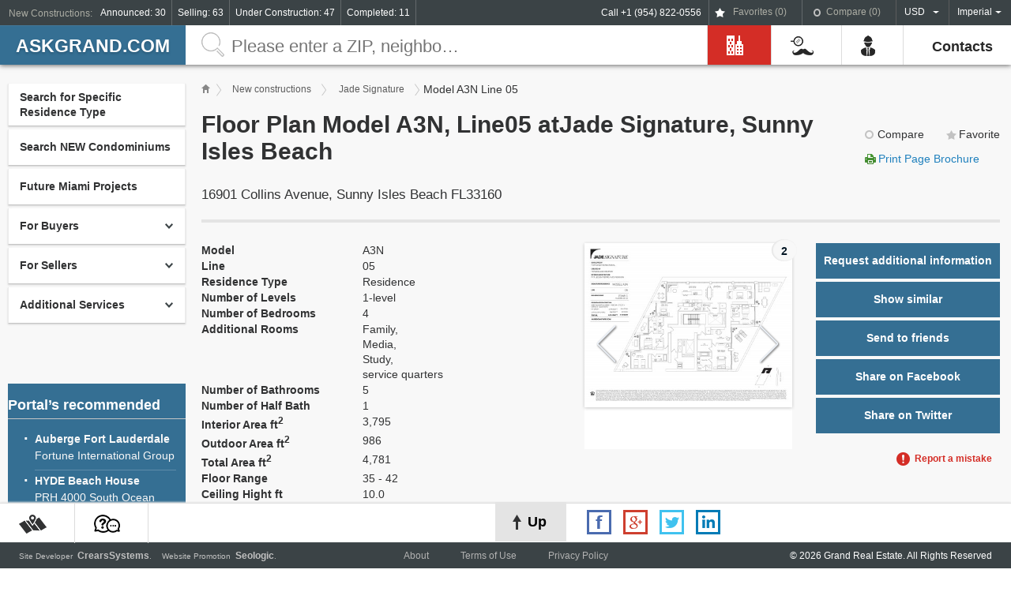

--- FILE ---
content_type: text/html; charset=UTF-8
request_url: https://askgrand.com/condo/jade-signature/plan/82
body_size: 15800
content:
<!DOCTYPE html>
<!--[if IE 8 ]>    <html lang="ru" class="ie8"> <![endif]-->
<!--[if IE 9 ]>    <html lang="ru" class="ie9"> <![endif]-->
<!--[if (gt IE 9)|!(IE)]><!--> <html> <!--<![endif]-->
<head>
    <meta charset="UTF-8">
    <meta name="viewport" content="width=device-width, minimum-scale=1">
    <meta http-equiv="X-UA-Compatible" content="IE=edge" />
    <meta name="csrf-param" content="_csrf">
    <meta name="csrf-token" content="VE9zQjguVkwNdzobUBoSBDZ4Qyxdfy80MBomDkJFISgtKiABS2wAJg==">
    <title>Floor Plan Model A3N, Line05 atJade Signature, Sunny Isles Beach</title>
        <link href="https://fonts.googleapis.com/css?family=PT+Sans:regular,italic,bold,bolditalic" rel="stylesheet" type="text/css" />
    <meta name="description" content="Floor Plan Model A3N, Line05 atJade Signature, Sunny Isles Beach">
<link href="/assets/1da68158/css/star-rating.min.css" rel="stylesheet">
<link href="/css/jquery-ui.css" rel="stylesheet">
<link href="/css/bootstrap-my.css" rel="stylesheet">
<link href="/css/styles.css" rel="stylesheet">
<link href="/css/mediaQuery.css" rel="stylesheet">
<link href="/css/jquery.mCustomScrollbar.css" rel="stylesheet">
<script src="https://maps.googleapis.com/maps/api/js?key=AIzaSyBR6iKZEPZnk-t_i_P5DKLlapNcgGUfIPQ&amp;v=3.exp&amp;language=ru"></script></head>
<body>
            <script type="text/javascript">

            (function (d, w, c) {
                (w[c] = w[c] || []).push(function() {
                    try {
                        w.yaCounter35534750 = new Ya.Metrika({
                            id:35534750,
                            clickmap:true,
                            trackLinks:true,
                            accurateTrackBounce:true,
                            webvisor:true
                        });
                    } catch(e) { }
                });

                var n = d.getElementsByTagName("script")[0],
                    s = d.createElement("script"),
                    f = function () { n.parentNode.insertBefore(s, n); };
                s.type = "text/javascript";
                s.async = true;
                s.src = "https://mc.yandex.ru/metrika/watch.js";

                if (w.opera == "[object Opera]") {
                    d.addEventListener("DOMContentLoaded", f, false);
                } else { f(); }
            })(document, window, "yandex_metrika_callbacks");

        </script>
        <noscript><div><img src="https://mc.yandex.ru/watch/35534750" style="position:absolute; left:-9999px;" alt="" /></div></noscript>
            <div class="page">
        <div class="page_wrap">
            <header>
                
<div class="header_top">
    <div class="fr">
    <span class="call-top">Call +1 (954) 822-0556</span>
        <!--<button class="login">Login / Registration</button>-->
        <a href="/favorites"
           class="favorites js_favorites_count_i disabled"
        >
            Favorites (<span id="js_favorite_count">0</span>)</a>
        <a href="/compare"
           class="compared js_compare_count_i disabled"
        >
            Compare (<span id="js_compare_count">0</span>)
        </a>

        <select class="auto-submit-input valuta" name="value" data-auto-submit-action="/site/session/default-currency">
<option value="1" selected>USD</option>
<option value="2">EUR</option>
<option value="3">RUB</option>
</select>
        <!--<select class="lang">
            <option>Eng</option>
            <option>Blr</option>
        </select>-->

        <select class="auto-submit-input metric" name="value" data-auto-submit-action="/site/session/default-measurement">
<option value="imperial" selected>Imperial</option>
<option value="metric">Metric</option>
</select>    </div>

    <!--
    <button class="all_site">All site</button>
    -->
    <span class="new_projects_title mobile-hidden">New Constructions:</span>
    <a href="/condo-catalog?construction_status_id%5B0%5D=1">Announced: 30</a>    <a href="/condo-catalog?sale_status_id%5B0%5D=2&amp;sale_status_id%5B1%5D=3&amp;sale_status_id%5B2%5D=4&amp;sale_status_id%5B3%5D=5">Selling: 63</a>    <a href="/condo-catalog?construction_status_id%5B0%5D=2&amp;construction_status_id%5B1%5D=3&amp;construction_status_id%5B2%5D=4&amp;construction_status_id%5B3%5D=5">Under Construction: 47</a>    <a href="/condo-catalog?construction_status_id%5B0%5D=6">Completed: 11</a></div>

                
<div class="header_bottom">
<div class="fr topMenu">
<div class="rightMenu">
    <ul id="w3" class="fr"><li class="header_bottom-item"><a href="/"><i class="const0"></i><span>Home</span></a></li>
<li class="header_bottom-item act"><a href="/condo-catalog"><i class="const1"></i><span>New Constructions</span></a></li>
<li class="header_bottom-item main_link_b"><a href="#"><i class="const3"></i><span>For Clients</span> <b class="caret"></b></a><ul id="w9" class="main_list dropdown-menu"><li><a href="/article/view/26" tabindex="-1">About This Site and Company</a></li>
<li class="main_item_link main_link_b"><a href="/article/index/5"><span>For Buyers</span> <b class="caret"></b></a><ul id="w4" class="second_list dropdown-menu"><li><a href="/article/view/2" tabindex="-1">How to Buy NEW Construction</a></li>
<li><a href="/article/view/3" tabindex="-1">How to Buy on Secondary Market</a></li>
<li><a href="/article/view/4" tabindex="-1">How to Get Financing</a></li>
<li><a href="/article/view/5" tabindex="-1">Buy and Get a US Green Card</a></li></ul></li>
<li><a href="/article/view/25" tabindex="-1">Future Miami Projects</a></li>
<li class="main_item_link main_link_b"><a href="/article/index/6"><span>For Sellers</span> <b class="caret"></b></a><ul id="w5" class="second_list dropdown-menu"><li><a href="/article/view/7" tabindex="-1">Process of Selling your Real estate</a></li>
<li><a href="/article/view/8" tabindex="-1">Express Property Evaluation </a></li></ul></li>
<li class="main_item_link main_link_b"><a href="/article/index/7"><span>Additional Services</span> <b class="caret"></b></a><ul id="w6" class="second_list dropdown-menu"><li><a href="/article/view/9" tabindex="-1">Schedule a Private Tour to Pre-Construction </a></li>
<li><a href="/article/view/10" tabindex="-1">Property Rentals Long Term and Short Term </a></li>
<li><a href="/article/view/11" tabindex="-1">Rent a Car or Yacht</a></li>
<li><a href="/article/view/12" tabindex="-1">City Tours and Airport Transfers </a></li></ul></li>
<li class="main_item_link main_link_b"><a href="/article/index/8"><span>Useful Information</span> <b class="caret"></b></a><ul id="w7" class="second_list dropdown-menu"><li><a href="/article/view/27" tabindex="-1">Demand in US Real Estate</a></li>
<li><a href="/article/view/29" tabindex="-1">The Top 10 Win/Win Strategies for Negotiating Success</a></li>
<li><a href="/article/view/30" tabindex="-1">1031 Exchange</a></li>
<li><a href="/article/view/31" tabindex="-1">Townhouses of Miami</a></li>
<li><a href="/article/view/32" tabindex="-1">Owning a Smart Home</a></li>
<li><a href="/article/view/33" tabindex="-1">Вид на жительство в США через покупку квартиры</a></li></ul></li>
<li class="main_item_link main_link_b"><a href="/article/index/15"><span>Interesting Articles</span> <b class="caret"></b></a><ul id="w8" class="second_list dropdown-menu"><li><a href="/article/view/28" tabindex="-1">High demand for U.S</a></li></ul></li>
<li><a href="/article/view/24" tabindex="-1">Real Estate Glossary</a></li>
<li><a href="/article/view/23" tabindex="-1">Real Estate Q&amp;A</a></li></ul></li>
<li class="header_bottom-item main_link_b"><a href="#"><i class="const4"></i><span>For Developers</span> <b class="caret"></b></a><ul id="w10" class="main_list dropdown-menu"><li><a href="/article/view/22" tabindex="-1">How to announce your new project</a></li>
<li><a href="/article/view/21" tabindex="-1">How to place an advertisement</a></li>
<li><a href="/article/view/20" tabindex="-1">Request to update/correct Project information</a></li></ul></li>
<li class="header_bottom-item"><a href="/article/view/19"><i class="const_10"></i><span>Contacts</span></a></li></ul>
</div>
</div>    
    
    <i class="filtr hidden"></i>
    <a class="logo" href="/">askGRAND.com</a>    <span class="call-top mobile_show">Call +1 (954) 822-0556</span>
    <i class="menuHeader hidden"></i>
    <form id="w11" class="search_full" action="/condo-catalog" method="get">        <input type="submit" value="" />
        <input type="text" class="search_full_input" name="query" value="" placeholder="Please enter a ZIP, neighborhood, city or address">    </form></div>
                <div class="overlay"></div>
            </header>

            <div class="content_object plan_views residence">
    <div class="aside">
<aside class="fl">

            
<div class="menu">
    <div><a href="#" class="menu_punkt">Search for Specific Residence Type</a></div>
    <div>
        <a class="menu_punkt" href="/condo-catalog">Search NEW Condominiums</a>    </div>

            <div>
            <a class="menu_punkt" href="/article/view/25">Future Miami Projects</a>        </div>
    
            
<div>
    <div class="munu_uverh">For Buyers</div>
</div>

<ul class="mnu_inner">
            <li><a href="/article/view/2">How to Buy NEW Construction</a></li>
            <li><a href="/article/view/3">How to Buy on Secondary Market</a></li>
            <li><a href="/article/view/4">How to Get Financing</a></li>
            <li><a href="/article/view/5">Buy and Get a US Green Card</a></li>
    </ul>
            
<div>
    <div class="munu_uverh">For Sellers</div>
</div>

<ul class="mnu_inner">
            <li><a href="/article/view/7">Process of Selling your Real estate</a></li>
            <li><a href="/article/view/8">Express Property Evaluation </a></li>
    </ul>
            
<div>
    <div class="munu_uverh">Additional Services</div>
</div>

<ul class="mnu_inner">
            <li><a href="/article/view/9">Schedule a Private Tour to Pre-Construction </a></li>
            <li><a href="/article/view/10">Property Rentals Long Term and Short Term </a></li>
            <li><a href="/article/view/11">Rent a Car or Yacht</a></li>
            <li><a href="/article/view/12">City Tours and Airport Transfers </a></li>
    </ul>
    </div>
    
            <div class="recommended">
            <div class="h4">Portal’s recommended</div>
            <ul>
                                                                        <li>
                        <a href="/condo/auberge-fort-lauderdale"><p>Auberge Fort Lauderdale</p>Fortune International Group</a>
                    </li>
                                                        <li>
                        <a href="/condo/hyde-beach-house"><p>HYDE Beach House</p>PRH 4000 South Ocean Drive, LLC</a>
                    </li>
                                                        <li>
                        <a href="/condo/the-harbour"><p>THE HARBOUR</p>13TH Floor Investments & Key International</a>
                    </li>
                                                        <li>
                        <a href="/condo/jade-signature"><p>Jade Signature</p>Fortune International Group</a>
                    </li>
                                                        <li>
                        <a href="/condo/porsche-design-tower"><p>Porsche Design Tower</p>Dezer Development</a>
                    </li>
                                                        <li>
                        <a href="/condo/elysee"><p>Elysee</p>Two Roads Development</a>
                    </li>
                                                        <li>
                        <a href="/condo/aria-on-the-bay"><p>ARIA on the Bay</p>Melo Group</a>
                    </li>
                                                        <li>
                        <a href="/condo/paraiso-bayviews"><p>Paraiso Bayviews</p>The Related Group</a>
                    </li>
                                                        <li>
                        <a href="/condo/sofi-house"><p>SoFi House </p>One Realty Capital</a>
                    </li>
                                                        <li>
                        <a href="/condo/300-collins"><p>300 COLLINS</p>JMH Development</a>
                    </li>
                                                        <li>
                        <a href="/condo/the-ritz-carlton-residences-sunny-isles-beach"><p>The Ritz-Carlton Residences Sunny Isles Beach</p>Fortune International Group</a>
                    </li>
                                                        <li>
                        <a href="/condo/muse"><p>MUSE</p>S2 Development</a>
                    </li>
                                                        <li>
                        <a href="/condo/the-estates-at-acqualina"><p>The Estates at Acqualina</p>The Trump Group</a>
                    </li>
                                                        <li>
                        <a href="/condo/turnberry-ocean-club"><p>Turnberry Ocean Club</p>Turnberry Associates</a>
                    </li>
                                                        <li>
                        <a href="/condo/3550-south-ocean"><p>3550 South Ocean</p>DDG</a>
                    </li>
                                                        <li>
                        <a href="/condo/57-ocean"><p>57 Ocean</p>Multiplan Real Estate Asset Management</a>
                    </li>
                                                        <li>
                        <a href="/condo/ambienta"><p>Ambienta</p>Ambienta Developers</a>
                    </li>
                                                        <li>
                        <a href="/condo/nexo-residences"><p> NEXO Residences</p>BLUE ROAD</a>
                    </li>
                            </ul>
        </div>
    
    
            <div class="new_proj">
            <div class="h4">New Projects by Neighborhood</div>
            <div class="proj_wrap">
            
                                            <div class="Aventura">
                    <div class="ave"><span>Arts & Entertainment District</span></div>
                    <ul>
                                                    <li><a href="/condo/canvas">Canvas</a></li>
                                            </ul>
                </div>
                                            <div class="Aventura">
                    <div class="ave"><span>Brickell</span></div>
                    <ul>
                                                    <li><a href="/condo/baccarat-residences">Baccarat Residences</a></li>
                                                    <li><a href="/condo/brickell-flatiron">BRICKELL FLATIRON </a></li>
                                                    <li><a href="/condo/brickell-heights">Brickell Heights</a></li>
                                                    <li><a href="/condo/brickell-heights-02">Brickell Heights 02</a></li>
                                                    <li><a href="/condo/le-parc-at-brickell">Le Parc at Brickell</a></li>
                                                    <li><a href="/condo/the-bond">The Bond</a></li>
                                                    <li><a href="/condo/una-residences">UNA Residences</a></li>
                                            </ul>
                </div>
                                            <div class="Aventura">
                    <div class="ave"><span>Coconut Grove</span></div>
                    <ul>
                                                    <li><a href="/condo/glasshaus-in-the-grove">Glasshaus in the Grove</a></li>
                                                    <li><a href="/condo/the-fairchild-coconut-grove">The Fairchild Coconut Grove</a></li>
                                            </ul>
                </div>
                                            <div class="Aventura">
                    <div class="ave"><span>Downtown Miami</span></div>
                    <ul>
                                                    <li><a href="/condo/aston-martin-residences">Aston Martin Residences</a></li>
                                                    <li><a href="/condo/auberge-miami">Auberge Miami</a></li>
                                                    <li><a href="/condo/centro">Centro</a></li>
                                                    <li><a href="/condo/natiivo-powered-by-airbnb">NATIIVO powered by Airbnb</a></li>
                                                    <li><a href="/condo/paramount-miami-world-center">Paramount Miami World Center</a></li>
                                            </ul>
                </div>
                                            <div class="Aventura">
                    <div class="ave"><span>Eastern Shores</span></div>
                    <ul>
                                                    <li><a href="/condo/voda-waterfront-residences">VODA Waterfront Residences</a></li>
                                            </ul>
                </div>
                                            <div class="Aventura">
                    <div class="ave"><span>Edgewater</span></div>
                    <ul>
                                                    <li><a href="/condo/26-edgewater">26 Edgewater</a></li>
                                                    <li><a href="/condo/aria-on-the-bay">ARIA on the Bay</a></li>
                                                    <li><a href="/condo/biscayne-beach">Biscayne Beach</a></li>
                                                    <li><a href="/condo/elysee">Elysee</a></li>
                                                    <li><a href="/condo/gran-paraiso">Gran Paraiso</a></li>
                                                    <li><a href="/condo/missoni-baia">Missoni Baia</a></li>
                                                    <li><a href="/condo/paraiso-bayviews">Paraiso Bayviews</a></li>
                                                    <li><a href="/condo/vida-residences">VIDA Residences</a></li>
                                            </ul>
                </div>
                                            <div class="Aventura">
                    <div class="ave"><span>Mid Beach</span></div>
                    <ul>
                                                    <li><a href="/condo/3900-alton">3900 ALTON</a></li>
                                                    <li><a href="/condo/ritz-carlton-residences-miami-beach">Ritz-Carlton Residences, Miami Beach</a></li>
                                            </ul>
                </div>
                                            <div class="Aventura">
                    <div class="ave"><span>Midtown Miami</span></div>
                    <ul>
                                                    <li><a href="/condo/hyde-midtown">HYDE Midtown</a></li>
                                            </ul>
                </div>
                                            <div class="Aventura">
                    <div class="ave"><span>North Beach</span></div>
                    <ul>
                                                    <li><a href="/condo/57-ocean">57 Ocean</a></li>
                                                    <li><a href="/condo/latelier">L'Atelier</a></li>
                                            </ul>
                </div>
                                            <div class="Aventura">
                    <div class="ave"><span>South Beach</span></div>
                    <ul>
                                                    <li><a href="/condo/300-collins">300 COLLINS</a></li>
                                                    <li><a href="/condo/louver-house">Louver House</a></li>
                                                    <li><a href="/condo/monad-terrace">Monad Terrace</a></li>
                                                    <li><a href="/condo/sofi-house">SoFi House </a></li>
                                            </ul>
                </div>
                        </div>
        </div>
    
    
    <!--
    <div class="articles">
        <div class="h4">Useful Information</div>
        <article>
            <div class="date">May 11, 2014</div>
            <div class="h5">How to chose Title Company</div>

            <p>President Obama spends Tuesday defending his foreign policy, and outlining his vision of an... </p>
        </article>
        <article>
            <div class="date">May 03, 2014</div>
            <div class="h5">What is the closing Fee</div>

            <p>President Obama spends Tuesday defending his foreign policy, and outlining his vision of an... </p>
        </article>
        <div class="articles_hidden">
            <article>
                <div class="date">May 11, 2014</div>
                <div class="h5">How to chose Title Company</div>

                <p>President Obama spends Tuesday defending his foreign policy, and outlining his vision of
                    an... </p>
            </article>
            <article>
                <div class="date">May 03, 2014</div>
                <div class="h5">What is the closing Fee</div>

                <p>President Obama spends Tuesday defending his foreign policy, and outlining his vision of
                    an... </p>
            </article>
            <div class="all_articles"><a href="#">All articles</a></div>
        </div>
    </div>
    -->

    <!--
    <div class="articles">
        <div class="h4">Interesting Articles </div>
        <article>
            <div class="date">May 11, 2014</div>
            <div class="h5">How to chose Title Company</div>

            <p>President Obama spends Tuesday defending his foreign policy, and outlining his vision of an... </p>
        </article>
        <article>
            <div class="date">May 03, 2014</div>
            <div class="h5">What is the closing Fee</div>

            <p>President Obama spends Tuesday defending his foreign policy, and outlining his vision of an... </p>
        </article>
        <article>
            <div class="date">May 11, 2014</div>
            <div class="h5">How to chose Title Company</div>

            <p>President Obama spends Tuesday defending his foreign policy, and outlining his vision of an... </p>
        </article>
        <article>
            <div class="date">May 03, 2014</div>
            <div class="h5">What is the closing Fee</div>

            <p>President Obama spends Tuesday defending his foreign policy, and outlining his vision of an... </p>
        </article>
        <div class="articles_hidden">
            <article>
                <div class="date">May 11, 2014</div>
                <div class="h5">How to Buy Pre-Construсtion</div>

                <p>President Obama spends Tuesday defending his foreign policy, and outlining his vision of
                    an... </p>
            </article>
            <article>
                <div class="date">May 03, 2014</div>
                <div class="h5">How to Buy Pre-Construсtion</div>

                <p>President Obama spends Tuesday defending his foreign policy, and outlining his vision of
                    an... </p>
            </article>
            <div class="all_articles"><a href="#">All articles</a></div>
        </div>
    </div>
    -->

                    <div class="developer_list">
            <div class="h4">Developer list <span class="fright">projects</span></div>
            <table class="tabl_stat_border">
                                                        <tr>
                        <td>
                            <span><a href="/condo-catalog?project_participant_developer=2">Maxwelle Real Estate Group</a></span>
                        </td>
                        <td>
                            <span>1</span>
                        </td>
                    </tr>
                                                        <tr>
                        <td>
                            <span><a href="/condo-catalog?project_participant_developer=6">Ugo Colombo | CMC Group</a></span>
                        </td>
                        <td>
                            <span>2</span>
                        </td>
                    </tr>
                                                        <tr>
                        <td>
                            <span><a href="/condo-catalog?project_participant_developer=7">Masoud Shojaee | Shoma Group</a></span>
                        </td>
                        <td>
                            <span>3</span>
                        </td>
                    </tr>
                                                        <tr>
                        <td>
                            <span><a href="/condo-catalog?project_participant_developer=11">13TH Floor Investments & Key International</a></span>
                        </td>
                        <td>
                            <span>1</span>
                        </td>
                    </tr>
                                                        <tr>
                        <td>
                            <span><a href="/condo-catalog?project_participant_developer=13">Stripey Real Estate Development</a></span>
                        </td>
                        <td>
                            <span>1</span>
                        </td>
                    </tr>
                                                        <tr>
                        <td>
                            <span><a href="/condo-catalog?project_participant_developer=15">The Trillist Companies, Inc.</a></span>
                        </td>
                        <td>
                            <span>1</span>
                        </td>
                    </tr>
                                                        <tr>
                        <td>
                            <span><a href="/condo-catalog?project_participant_developer=18">Fortune International Group</a></span>
                        </td>
                        <td>
                            <span>4</span>
                        </td>
                    </tr>
                                                        <tr>
                        <td>
                            <span><a href="/condo-catalog?project_participant_developer=22">The Related Group</a></span>
                        </td>
                        <td>
                            <span>9</span>
                        </td>
                    </tr>
                                                        <tr>
                        <td>
                            <span><a href="/condo-catalog?project_participant_developer=23">Dezer Development</a></span>
                        </td>
                        <td>
                            <span>5</span>
                        </td>
                    </tr>
                                                        <tr>
                        <td>
                            <span><a href="/condo-catalog?project_participant_developer=26">Marina Palms Residences South LLC</a></span>
                        </td>
                        <td>
                            <span>1</span>
                        </td>
                    </tr>
                                                        <tr>
                        <td>
                            <span><a href="/condo-catalog?project_participant_developer=30">INTEGRA</a></span>
                        </td>
                        <td>
                            <span>1</span>
                        </td>
                    </tr>
                                                        <tr>
                        <td>
                            <span><a href="/condo-catalog?project_participant_developer=34">Verzasca Group LLC</a></span>
                        </td>
                        <td>
                            <span>2</span>
                        </td>
                    </tr>
                                                        <tr>
                        <td>
                            <span><a href="/condo-catalog?project_participant_developer=35">Team Real Estate Development</a></span>
                        </td>
                        <td>
                            <span>1</span>
                        </td>
                    </tr>
                                                        <tr>
                        <td>
                            <span><a href="/condo-catalog?project_participant_developer=40">Two Roads Development</a></span>
                        </td>
                        <td>
                            <span>1</span>
                        </td>
                    </tr>
                                                        <tr>
                        <td>
                            <span><a href="/condo-catalog?project_participant_developer=45">Capital Group</a></span>
                        </td>
                        <td>
                            <span>2</span>
                        </td>
                    </tr>
                                                        <tr>
                        <td>
                            <span><a href="/condo-catalog?project_participant_developer=48">Melo Group</a></span>
                        </td>
                        <td>
                            <span>1</span>
                        </td>
                    </tr>
                                                        <tr>
                        <td>
                            <span><a href="/condo-catalog?project_participant_developer=50">Rilea Group</a></span>
                        </td>
                        <td>
                            <span>1</span>
                        </td>
                    </tr>
                                                        <tr>
                        <td>
                            <span><a href="/condo-catalog?project_participant_developer=55">BH3</a></span>
                        </td>
                        <td>
                            <span>1</span>
                        </td>
                    </tr>
                                                        <tr>
                        <td>
                            <span><a href="/condo-catalog?project_participant_developer=56">Gary Cohen</a></span>
                        </td>
                        <td>
                            <span>1</span>
                        </td>
                    </tr>
                                                        <tr>
                        <td>
                            <span><a href="/condo-catalog?project_participant_developer=57">NR Investments</a></span>
                        </td>
                        <td>
                            <span>1</span>
                        </td>
                    </tr>
                                                        <tr>
                        <td>
                            <span><a href="/condo-catalog?project_participant_developer=60">SMG MANAGEMENT</a></span>
                        </td>
                        <td>
                            <span>1</span>
                        </td>
                    </tr>
                                                        <tr>
                        <td>
                            <span><a href="/condo-catalog?project_participant_developer=64">Alta Developers</a></span>
                        </td>
                        <td>
                            <span>2</span>
                        </td>
                    </tr>
                                                        <tr>
                        <td>
                            <span><a href="/condo-catalog?project_participant_developer=65">PARAMOUNT Ventures</a></span>
                        </td>
                        <td>
                            <span>1</span>
                        </td>
                    </tr>
                                                        <tr>
                        <td>
                            <span><a href="/condo-catalog?project_participant_developer=69">PRH 4000 South Ocean Drive, LLC</a></span>
                        </td>
                        <td>
                            <span>1</span>
                        </td>
                    </tr>
                                                        <tr>
                        <td>
                            <span><a href="/condo-catalog?project_participant_developer=72">Fairwinds Group</a></span>
                        </td>
                        <td>
                            <span>1</span>
                        </td>
                    </tr>
                                                        <tr>
                        <td>
                            <span><a href="/condo-catalog?project_participant_developer=74">Strategic Properties Group</a></span>
                        </td>
                        <td>
                            <span>1</span>
                        </td>
                    </tr>
                                                        <tr>
                        <td>
                            <span><a href="/condo-catalog?project_participant_developer=79">Crescent Heights</a></span>
                        </td>
                        <td>
                            <span>2</span>
                        </td>
                    </tr>
                                                        <tr>
                        <td>
                            <span><a href="/condo-catalog?project_participant_developer=80">Chateau Group</a></span>
                        </td>
                        <td>
                            <span>3</span>
                        </td>
                    </tr>
                                                        <tr>
                        <td>
                            <span><a href="/condo-catalog?project_participant_developer=83">Roger Development Group</a></span>
                        </td>
                        <td>
                            <span>1</span>
                        </td>
                    </tr>
                                                        <tr>
                        <td>
                            <span><a href="/condo-catalog?project_participant_developer=86">The Astor Companies</a></span>
                        </td>
                        <td>
                            <span>1</span>
                        </td>
                    </tr>
                                                        <tr>
                        <td>
                            <span><a href="/condo-catalog?project_participant_developer=91">MAST Capital</a></span>
                        </td>
                        <td>
                            <span>2</span>
                        </td>
                    </tr>
                                                        <tr>
                        <td>
                            <span><a href="/condo-catalog?project_participant_developer=94">One Realty Capital</a></span>
                        </td>
                        <td>
                            <span>1</span>
                        </td>
                    </tr>
                                                        <tr>
                        <td>
                            <span><a href="/condo-catalog?project_participant_developer=97">Land Developers Group (LDG)</a></span>
                        </td>
                        <td>
                            <span>1</span>
                        </td>
                    </tr>
                                                        <tr>
                        <td>
                            <span><a href="/condo-catalog?project_participant_developer=98">Team 18</a></span>
                        </td>
                        <td>
                            <span>1</span>
                        </td>
                    </tr>
                                                        <tr>
                        <td>
                            <span><a href="/condo-catalog?project_participant_developer=99">Art+Tec Development</a></span>
                        </td>
                        <td>
                            <span>1</span>
                        </td>
                    </tr>
                                                        <tr>
                        <td>
                            <span><a href="/condo-catalog?project_participant_developer=101">3D Developers</a></span>
                        </td>
                        <td>
                            <span>1</span>
                        </td>
                    </tr>
                                                        <tr>
                        <td>
                            <span><a href="/condo-catalog?project_participant_developer=103">JMH Development</a></span>
                        </td>
                        <td>
                            <span>1</span>
                        </td>
                    </tr>
                                                        <tr>
                        <td>
                            <span><a href="/condo-catalog?project_participant_developer=109">S2 Development</a></span>
                        </td>
                        <td>
                            <span>1</span>
                        </td>
                    </tr>
                                                        <tr>
                        <td>
                            <span><a href="/condo-catalog?project_participant_developer=108">Property Markets Group (PMG)</a></span>
                        </td>
                        <td>
                            <span>1</span>
                        </td>
                    </tr>
                                                        <tr>
                        <td>
                            <span><a href="/condo-catalog?project_participant_developer=111">SobelCo</a></span>
                        </td>
                        <td>
                            <span>1</span>
                        </td>
                    </tr>
                                                        <tr>
                        <td>
                            <span><a href="/condo-catalog?project_participant_developer=113">321 Birch LLC</a></span>
                        </td>
                        <td>
                            <span>1</span>
                        </td>
                    </tr>
                                                        <tr>
                        <td>
                            <span><a href="/condo-catalog?project_participant_developer=122">Turnberry Associates</a></span>
                        </td>
                        <td>
                            <span>1</span>
                        </td>
                    </tr>
                                                        <tr>
                        <td>
                            <span><a href="/condo-catalog?project_participant_developer=128">The Trump Group</a></span>
                        </td>
                        <td>
                            <span>1</span>
                        </td>
                    </tr>
                                                        <tr>
                        <td>
                            <span><a href="/condo-catalog?project_participant_developer=130">OKO Group LLC</a></span>
                        </td>
                        <td>
                            <span>2</span>
                        </td>
                    </tr>
                                                        <tr>
                        <td>
                            <span><a href="/condo-catalog?project_participant_developer=131">OB Group & Cain Hoy</a></span>
                        </td>
                        <td>
                            <span>1</span>
                        </td>
                    </tr>
                                                        <tr>
                        <td>
                            <span><a href="/condo-catalog?project_participant_developer=134">GSF Acquisition, LLC</a></span>
                        </td>
                        <td>
                            <span>1</span>
                        </td>
                    </tr>
                                                        <tr>
                        <td>
                            <span><a href="/condo-catalog?project_participant_developer=135">Kosene & Kosene</a></span>
                        </td>
                        <td>
                            <span>1</span>
                        </td>
                    </tr>
                                                        <tr>
                        <td>
                            <span><a href="/condo-catalog?project_participant_developer=136">Arkad Holdings</a></span>
                        </td>
                        <td>
                            <span>1</span>
                        </td>
                    </tr>
                                                        <tr>
                        <td>
                            <span><a href="/condo-catalog?project_participant_developer=138"> JDS Development Group</a></span>
                        </td>
                        <td>
                            <span>1</span>
                        </td>
                    </tr>
                                                        <tr>
                        <td>
                            <span><a href="/condo-catalog?project_participant_developer=145">Terra Group</a></span>
                        </td>
                        <td>
                            <span>1</span>
                        </td>
                    </tr>
                                                        <tr>
                        <td>
                            <span><a href="/condo-catalog?project_participant_developer=144">Bizzi & Partners Development</a></span>
                        </td>
                        <td>
                            <span>1</span>
                        </td>
                    </tr>
                                                        <tr>
                        <td>
                            <span><a href="/condo-catalog?project_participant_developer=152">Oak Tree Management</a></span>
                        </td>
                        <td>
                            <span>1</span>
                        </td>
                    </tr>
                                                        <tr>
                        <td>
                            <span><a href="/condo-catalog?project_participant_developer=154">Rick Rosan</a></span>
                        </td>
                        <td>
                            <span>1</span>
                        </td>
                    </tr>
                                                        <tr>
                        <td>
                            <span><a href="/condo-catalog?project_participant_developer=155">Jere Lucey</a></span>
                        </td>
                        <td>
                            <span>1</span>
                        </td>
                    </tr>
                                                        <tr>
                        <td>
                            <span><a href="/condo-catalog?project_participant_developer=156">Tross International LLC</a></span>
                        </td>
                        <td>
                            <span>1</span>
                        </td>
                    </tr>
                                                        <tr>
                        <td>
                            <span><a href="/condo-catalog?project_participant_developer=159">Ability by Acierto</a></span>
                        </td>
                        <td>
                            <span>1</span>
                        </td>
                    </tr>
                                                        <tr>
                        <td>
                            <span><a href="/condo-catalog?project_participant_developer=164">Cambridge Construction Corp</a></span>
                        </td>
                        <td>
                            <span>1</span>
                        </td>
                    </tr>
                                                        <tr>
                        <td>
                            <span><a href="/condo-catalog?project_participant_developer=165">Andina Group Developer</a></span>
                        </td>
                        <td>
                            <span>1</span>
                        </td>
                    </tr>
                                                        <tr>
                        <td>
                            <span><a href="/condo-catalog?project_participant_developer=169">Flagler Investors LLC</a></span>
                        </td>
                        <td>
                            <span>1</span>
                        </td>
                    </tr>
                                                        <tr>
                        <td>
                            <span><a href="/condo-catalog?project_participant_developer=171">Eastview Development</a></span>
                        </td>
                        <td>
                            <span>1</span>
                        </td>
                    </tr>
                                                        <tr>
                        <td>
                            <span><a href="/condo-catalog?project_participant_developer=172">GTIS Partners</a></span>
                        </td>
                        <td>
                            <span>1</span>
                        </td>
                    </tr>
                                                        <tr>
                        <td>
                            <span><a href="/condo-catalog?project_participant_developer=176">BLUE ROAD</a></span>
                        </td>
                        <td>
                            <span>3</span>
                        </td>
                    </tr>
                                                        <tr>
                        <td>
                            <span><a href="/condo-catalog?project_participant_developer=177">BH Developers</a></span>
                        </td>
                        <td>
                            <span>1</span>
                        </td>
                    </tr>
                                                        <tr>
                        <td>
                            <span><a href="/condo-catalog?project_participant_developer=178">G & G Business Developments LLC</a></span>
                        </td>
                        <td>
                            <span>1</span>
                        </td>
                    </tr>
                                                        <tr>
                        <td>
                            <span><a href="/condo-catalog?project_participant_developer=180">The KOLTER Group</a></span>
                        </td>
                        <td>
                            <span>1</span>
                        </td>
                    </tr>
                                                        <tr>
                        <td>
                            <span><a href="/condo-catalog?project_participant_developer=184">MG Developers Miami LLC</a></span>
                        </td>
                        <td>
                            <span>1</span>
                        </td>
                    </tr>
                                                        <tr>
                        <td>
                            <span><a href="/condo-catalog?project_participant_developer=187">Oak Ventures</a></span>
                        </td>
                        <td>
                            <span>1</span>
                        </td>
                    </tr>
                                                        <tr>
                        <td>
                            <span><a href="/condo-catalog?project_participant_developer=188">Urban Atlantic Group</a></span>
                        </td>
                        <td>
                            <span>1</span>
                        </td>
                    </tr>
                                                        <tr>
                        <td>
                            <span><a href="/condo-catalog?project_participant_developer=189">Siemens Group</a></span>
                        </td>
                        <td>
                            <span>1</span>
                        </td>
                    </tr>
                                                        <tr>
                        <td>
                            <span><a href="/condo-catalog?project_participant_developer=199">4701 North Meridian, LLC</a></span>
                        </td>
                        <td>
                            <span>1</span>
                        </td>
                    </tr>
                                                        <tr>
                        <td>
                            <span><a href="/condo-catalog?project_participant_developer=201">ASRR Capital Ltd</a></span>
                        </td>
                        <td>
                            <span>1</span>
                        </td>
                    </tr>
                                                        <tr>
                        <td>
                            <span><a href="/condo-catalog?project_participant_developer=205">Weitzer Communities</a></span>
                        </td>
                        <td>
                            <span>1</span>
                        </td>
                    </tr>
                                                        <tr>
                        <td>
                            <span><a href="/condo-catalog?project_participant_developer=206">G.D8</a></span>
                        </td>
                        <td>
                            <span>1</span>
                        </td>
                    </tr>
                                                        <tr>
                        <td>
                            <span><a href="/condo-catalog?project_participant_developer=207">Element Development</a></span>
                        </td>
                        <td>
                            <span>1</span>
                        </td>
                    </tr>
                                                        <tr>
                        <td>
                            <span><a href="/condo-catalog?project_participant_developer=213">Grove Bay Properties</a></span>
                        </td>
                        <td>
                            <span>1</span>
                        </td>
                    </tr>
                                                        <tr>
                        <td>
                            <span><a href="/condo-catalog?project_participant_developer=197">DDG</a></span>
                        </td>
                        <td>
                            <span>1</span>
                        </td>
                    </tr>
                                                        <tr>
                        <td>
                            <span><a href="/condo-catalog?project_participant_developer=220">VIDA development</a></span>
                        </td>
                        <td>
                            <span>1</span>
                        </td>
                    </tr>
                                                        <tr>
                        <td>
                            <span><a href="/condo-catalog?project_participant_developer=227">Herdoiza Group</a></span>
                        </td>
                        <td>
                            <span>1</span>
                        </td>
                    </tr>
                                                        <tr>
                        <td>
                            <span><a href="/condo-catalog?project_participant_developer=231">M2E Consulting Engineers </a></span>
                        </td>
                        <td>
                            <span>1</span>
                        </td>
                    </tr>
                                                        <tr>
                        <td>
                            <span><a href="/condo-catalog?project_participant_developer=237">Shahab S Karmely Kar Properties</a></span>
                        </td>
                        <td>
                            <span>1</span>
                        </td>
                    </tr>
                                                        <tr>
                        <td>
                            <span><a href="/condo-catalog?project_participant_developer=242">Cavache Properties </a></span>
                        </td>
                        <td>
                            <span>1</span>
                        </td>
                    </tr>
                                                        <tr>
                        <td>
                            <span><a href="/condo-catalog?project_participant_developer=244">Aria and Aquarat</a></span>
                        </td>
                        <td>
                            <span>1</span>
                        </td>
                    </tr>
                                                        <tr>
                        <td>
                            <span><a href="/condo-catalog?project_participant_developer=245">Multiplan Real Estate Asset Management</a></span>
                        </td>
                        <td>
                            <span>1</span>
                        </td>
                    </tr>
                                                        <tr>
                        <td>
                            <span><a href="/condo-catalog?project_participant_developer=190">GS4 Studio</a></span>
                        </td>
                        <td>
                            <span>1</span>
                        </td>
                    </tr>
                                                        <tr>
                        <td>
                            <span><a href="/condo-catalog?project_participant_developer=248">ALCO International Group</a></span>
                        </td>
                        <td>
                            <span>1</span>
                        </td>
                    </tr>
                                                        <tr>
                        <td>
                            <span><a href="/condo-catalog?project_participant_developer=249">Optium Development</a></span>
                        </td>
                        <td>
                            <span>1</span>
                        </td>
                    </tr>
                                                        <tr>
                        <td>
                            <span><a href="/condo-catalog?project_participant_developer=250">Newgard</a></span>
                        </td>
                        <td>
                            <span>1</span>
                        </td>
                    </tr>
                                                        <tr>
                        <td>
                            <span><a href="/condo-catalog?project_participant_developer=252">312 Ocean Park, LLC</a></span>
                        </td>
                        <td>
                            <span>1</span>
                        </td>
                    </tr>
                                                        <tr>
                        <td>
                            <span><a href="/condo-catalog?project_participant_developer=256">Ambienta Developers</a></span>
                        </td>
                        <td>
                            <span>1</span>
                        </td>
                    </tr>
                                                        <tr>
                        <td>
                            <span><a href="/condo-catalog?project_participant_developer=260">Urbana Holdings</a></span>
                        </td>
                        <td>
                            <span>1</span>
                        </td>
                    </tr>
                                                        <tr>
                        <td>
                            <span><a href="/condo-catalog?project_participant_developer=261">Urbana Bueno</a></span>
                        </td>
                        <td>
                            <span>1</span>
                        </td>
                    </tr>
                            </table>
        </div>
        
    
<div class="slider_aside">
    <div class="sliderContent">
                    <div class="item">
                <a href="#"><img src="/uploads/c0/37/banner-left-side__Full Building.jpg" alt=""/></a>

                <div>
                    <div class="h4">Jade Signature</div>

                    <p class="slider_aside_p1">$2,000,000</p>

                    <p>Sunny Isles Luxury Residences</p>
                </div>
            </div>
                    <div class="item">
                <a href="#"><img src="/uploads/e0/ad/banner-left-side__PMG-Echo_Brickell-05-NigthShot06_lo.jpg" alt=""/></a>

                <div>
                    <div class="h4">Echo Brickell</div>

                    <p class="slider_aside_p1"></p>

                    <p>Taking reservations! Last units remaining.</p>
                </div>
            </div>
                    <div class="item">
                <a href="#"><img src="/uploads/56/eb/banner-left-side__SLS NOCHE 45.jpg" alt=""/></a>

                <div>
                    <div class="h4">SLS LUX</div>

                    <p class="slider_aside_p1">$950,000</p>

                    <p>Brickell in your hands</p>
                </div>
            </div>
            </div>
</div>
</aside>
</div>

    <div class="project">

        <ol class="breadcrumbs" itemscope="" itemtype="http://schema.org/BreadcrumbList"><li itemprop="itemListElement" itemscope itemtype="http://schema.org/ListItem"><a class="to_home" href="/" itemscope="" itemtype="http://schema.org/Thing" itemprop="item"><span itemprop="name" class="hidden">Home</span></a><meta itemprop="position" content="1" /></li>
<li itemprop="itemListElement" itemscope itemtype="http://schema.org/ListItem"><a href="/condo-catalog" itemscope="" itemtype="http://schema.org/Thing" itemprop="item"><span itemprop="name">New constructions</span></a><meta itemprop="position" content="2" /></li>
<li itemprop="itemListElement" itemscope itemtype="http://schema.org/ListItem"><a href="/condo/jade-signature" itemscope="" itemtype="http://schema.org/Thing" itemprop="item"><span itemprop="name">Jade Signature</span></a><meta itemprop="position" content="3" /></li>
<li itemprop="itemListElement" itemscope itemtype="http://schema.org/ListItem"><span itemscope="" itemtype="http://schema.org/Thing" itemprop="item"><span itemprop="name">Model A3N Line 05</span></span><meta itemprop="position" content="4" /></li>
</ol>
        <div class="obj_comp fr">
            <span class="comp_cell js_compare" data-id="82" data-type="residence-plan">Compare</span>
            <span class="favor_cell js_favorite" data-id="82" data-type="residence-plan">Favorite</span>            <br>
            <a href="#" class="print">Print Page Brochure</a>
        </div>
        <div class="name_obj">
            <h1>Floor Plan Model A3N, Line05 atJade Signature, Sunny Isles Beach</h1>
        </div>

        <p class="address_home">16901 Collins Avenue, Sunny Isles Beach FL33160 </p>
        <hr class="line">
        <div class="dib_one">
            <div class="ri_centr fl floor_plans mobile">
                
<div class="slider_obj_one">
    <div class="sliderContent">
                                    <div class="item">
                    <a href="/uploads/81/eb/preview__Model A3N - 4Bed+5,5Bath.jpg">
                        <img src="/uploads/81/eb/title__Model A3N - 4Bed+5,5Bath.jpg" alt="" />
                    </a>
                </div>
                        </div>
    <div class="kolkast">?0?</div>
</div>

<div class="object_one_carusel_wrap">
    <div class="object_one_carusel">
                                            <img class="act" src="/uploads/81/eb/sub-title__Model A3N - 4Bed+5,5Bath.jpg" alt="">                                        </div>
    <button class="carousel_left_one"></button>
    <button class="carousel_right_one"></button>
    <div class="tiegjfdfd"></div>
</div>            </div>
            <div class="lef_ri fl">

                <table id="w0" class="turrt fix_column fix_top"><tr><td>Model</td><td>A3N</td></tr>
<tr><td>Line</td><td>05</td></tr>
<tr><td>Residence Type</td><td>Residence</td></tr>
<tr><td>Number of Levels</td><td>1-level</td></tr>
<tr><td>Number of Bedrooms</td><td>4</td></tr>
<tr><td>Additional Rooms</td><td>Family,<br />
Media,<br />
Study, <br />
service quarters</td></tr>
<tr><td>Number of Bathrooms</td><td>5</td></tr>
<tr><td>Number of Half Bath</td><td>1</td></tr>
<tr><td>Interior Area ft<sup>2</sup></td><td>3,795</td></tr>
<tr><td>Outdoor Area ft<sup>2</sup></td><td>986</td></tr>
<tr><td>Total Area ft<sup>2</sup></td><td>4,781</td></tr>
<tr><td>Floor Range</td><td>35 - 42</td></tr>
<tr><td>Ceiling Hight ft</td><td>10.0</td></tr>
<tr><td>Maintenance $/ft<sup>2</sup></td><td>$ 0.84</td></tr>
<tr><td>Parking</td><td>1 space,<br />Electric Car Charging Station (ECCS)</td></tr></table>            </div>

            <div class="ri_centr mobile-hidden">
                
<div class="slider_obj_one">
    <div class="sliderContent">
                                    <div class="item">
                    <a href="/uploads/81/eb/preview__Model A3N - 4Bed+5,5Bath.jpg">
                        <img src="/uploads/81/eb/title__Model A3N - 4Bed+5,5Bath.jpg" alt="" />
                    </a>
                </div>
                        </div>
    <div class="kolkast">?0?</div>
</div>

<div class="object_one_carusel_wrap">
    <div class="object_one_carusel">
                                            <img class="act" src="/uploads/81/eb/sub-title__Model A3N - 4Bed+5,5Bath.jpg" alt="">                                        </div>
    <button class="carousel_left_one"></button>
    <button class="carousel_right_one"></button>
    <div class="tiegjfdfd"></div>
</div>            </div>

            <div class="ri_ri fr mobile-hidden">
                <ul class="category">
                    <li>
                        <a class="blue-buttons-popup" href="/blue-buttons?id=82&amp;modelType=plan&amp;type=1&amp;title=Floor+Plan+Model+A3N%2C+Line05+at%3Cbr+%2F%3EJade+Signature%2C+Sunny+Isles+Beach">Request additional information</a>                    </li>
                    <li>
                        <a href="/condo/jade-signature#similar_new_homes">Show similar</a>                    </li>
                                        <li>
                        <a class="blue-buttons-popup" href="/blue-buttons?id=82&amp;modelType=plan&amp;type=3">Send to friends</a>                    </li>
                    <li>
                        <a href="https://www.facebook.com/sharer/sharer.php?u=http://askgrand.com/condo/jade-signature/plan/82&title=Floor Plan Model A3N, Line05 atJade Signature, Sunny Isles Beach"
                           target="_blank"
                        >Share on Facebook</a>
                    </li>
                    <li>
                        <a href="https://twitter.com/intent/tweet?text=Floor Plan Model A3N, Line05 atJade Signature, Sunny Isles Beach&url=http://askgrand.com/condo/jade-signature/plan/82"
                           target="_blank"
                        >Share on Twitter</a>
                    </li>
                </ul>
                <div class="t_right">
                    <div class="t_right">
                        <a class="mistake blue-buttons-popup" href="/blue-buttons?id=82&amp;modelType=plan&amp;type=0">Report a mistake</a>                    </div>
                </div>
            </div>
        </div>

        <hr class="line">
        <div class="nmfetf">
            <div class="table-residence">
                <table id="w1" class="tabl_stat_border fix_column fix_column__ins fix_column-1"><tr><td><span><b>Orientation</b></span></td><td>North,West,East</td></tr>
<tr><td><span><b>Anticipated view</b></span></td><td>City,<br />Direct Ocean View</td></tr>
<tr><td><span><b>Elevator</b></span></td><td>Private Elevator</td></tr>
<tr><td><span><b>Decoration</b></span></td><td>Basic</td></tr>
<tr><td><span><b>Furniture</b></span></td><td>Unfurnished</td></tr>
<tr><td><span><b>Appliances</b></span></td><td>Sub Zero,<br />Gaggenau</td></tr></table>            </div>
            <div class="ri_ri fr mobile BlueButtons">
                <ul class="category">
                    <li>
                        <a class="blue-buttons-popup" href="/blue-buttons?id=82&amp;modelType=plan&amp;type=1&amp;title=Floor+Plan+Model+A3N%2C+Line05+at%3Cbr+%2F%3EJade+Signature%2C+Sunny+Isles+Beach">Request additional information</a>                    </li>
                    <li>
                        <a href="/condo/jade-signature#similar_new_homes">Show similar</a>                    </li>
                                        <li>
                        <a class="blue-buttons-popup" href="/blue-buttons?id=82&amp;modelType=plan&amp;type=3">Send to friends</a>                    </li>
                    <li>
                        <a href="https://www.facebook.com/sharer/sharer.php?u=http://askgrand.com/condo/jade-signature/plan/82&title=Floor Plan Model A3N, Line05 atJade Signature, Sunny Isles Beach"
                           target="_blank"
                        >Share on Facebook</a>
                    </li>
                    <li>
                        <a href="https://twitter.com/intent/tweet?text=Floor Plan Model A3N, Line05 atJade Signature, Sunny Isles Beach&url=http://askgrand.com/condo/jade-signature/plan/82"
                           target="_blank"
                        >Share on Twitter</a>
                    </li>
                </ul>
                <div class="t_right">
                    <div class="t_right">
                        <a class="mistake blue-buttons-popup" href="/blue-buttons?id=82&amp;modelType=plan&amp;type=0">Report a mistake</a>                    </div>
                </div>
            </div>
            <div class="table-residence">
                <table id="w2" class="tabl_stat_border fix_column fix_column__ins fix_column-2"><tr><td><span><b>Corner</b></span></td><td>Yes</td></tr>
<tr><td><span><b>Flow Through</b></span></td><td>Yes</td></tr>
<tr><td><span><b>Number of units per floor</b></span></td><td>3</td></tr>
<tr><td><span><b>Number of units per 1 elevator</b></span></td><td>1</td></tr>
<tr><td><span><b>Model Unit</b></span></td><td>No</td></tr>
<tr><td><span><b>Estimated Maintenance $/Month</b></span></td><td>3,203</td></tr></table>            </div>
            <div class="deposit_shedule">
                <p><b>Deposit</b></p>

                
                    <div>
                            $541,800                (10%)
                        at Contract                    </div>
                    <div>
                            $812,700                (15%)
                        30 days after contract execution                    </div>
                    <div>
                            $812,700                (15%)
                        90 days after contract execution                    </div>
                    <div>
                            $541,800                (10%)
                        at Top Off                            <span class="red">(now)</span>
                    </div>
                    <div>
                            $2,709,000                (50%)
                        at Closing                    </div>
                </div>
        </div>

        <p class="residenceDescription"><b>Floor Plan Model A3N, Line 05 at Jade Signature, Sunny Isles Beach is 4 bedroom, 5,5 bathroom, Residence unit, with 3,795 ft<sup>2</sup> of living area, floor range from 35 to 42, priced at $ 5,418,000 ($ 1,428 per ft<sup>2</sup>), located at 16901 Collins Avenue, Sunny Isles Beach FL33160</b>.</p>

        <hr class="line clear_mob">
        <table class="obj_table">
            <tr>
                <td></td>
                <td class="mobile-hidden"></td>
                <td class="mobile-hidden"><b>View on map</b></td>
            </tr>
            <tr>
                <td>
                    <div class="addons">
                        <div><b>Price ft<sup>2</sup> from</b></div>
                        <div>$ 1,428</div>
                    </div>
                    <div class="addons fr">
                        <div><b>Price from</b></div>
                        <div>$ 5,418,000</div>
                    </div>

                    <div class="for_somp for_somp__fix">
                        <a class="available-residence-reserve datlis" href="/condo/jade-signature/residence-reservation/82?scenario=request_availability">Request<br> Availability</a>                    </div>
                </td>
                <td class="mobile-hidden">
                                            <div class="files">
                            <!--div><b>Plan apartments Mansion</b></div-->
                            <div>
                                <a href="/uploads/81/eb/Model A3N - 4Bed+5,5Bath.pdf" target="_blank">Model A3N - 4Bed+5,5Bath</a>                                <br />
                                <span class="size">(242,49 Kb)</span>
                            </div>
                        </div>
                                    </td>
                <td class="map_container mobile-hidden">
                    <a href="#" class="hide_link js-open-view-map" title="View map"></a>
                    <div id="map_obj_one" class="hide-google-marks" style="height: 118px;"></div>
                </td>
            </tr>
        </table>

        <div class="map_two_wrap">
            <div id="map_obj_two"></div>
        </div>

                <hr class="line3">

        <div class="dib">
            <div class="dib_top">
                <div class="h2" id="available-residences-anchor"> Available Units of Floor Plan Model A3N, Line 05</div>
                <!--<span class="exp">Expand</span><i></i>-->
            </div>
                            
<div class="table-all-rooms-availability availability-residences-mix">
    <div class="btn-exp-sort-availability">
        <a href="#availability_top"><span>Split</span></a>
    </div>
    <table class="table_plans blo_table table_availability table-sort ">
        <thead>
        <tr>
            <th class="sorter-false"></th>
                        <th>Models</th>
            <th>Unit</th>
            <th>Orientation</th>
            <th>Floor</th>
            <th>Bed/Bath</th>
            <th>Interior ft<sup>2</sup></th>
            <th>Dеcor</th>
            <th>Price $ / ft<sup>2</sup></th>
            <th>Price $</th>
            <th class="sorter-false">Deposit</th>
            <th class="sorter-false infoBtn"></th>
                            <th class="sorter-false reserveBtn"></th>
                    </tr>
        </thead>
        <tbody>
                                                    <tr class="b-box-shadow box-avail-res">
                    <td class="w-icon-table-sort">
                        <span class="comp border-bottom-c-a js_compare" data-id="395" data-type="residence"></span>                        <span class="fav js_favorite" data-id="395" data-type="residence"></span>                    </td>
                                                            <td class="txt-center width-model-td">
                        <a href="/uploads/81/eb/preview__Model A3N - 4Bed+5,5Bath.jpg" class="cbox-plans"><span>A3N</span></a>
                    </td>
                    <td class="txt-center width-unit-td">4005</td>
                    <td class="txt-center width-orient-td">
                        North+West+East-Corner-Flow-Through                    </td>
                    <td class="txt-center width-floor-td">40</td>
                    <td class="txt-center width-bed-td" data-text="9">
                        <div>4/5,5</div>
                    </td>
                    <td class="txt-center width-inter-td">3,795 ft<sup>2</sup></a></td>
                    <td class="txt-center width-decor-td">Basic</a></td>
                    <td class="txt-center width-price-ft-td strong-font">$ 1,527</a></td>
                    <td class="txt-center width-price-td strong-font">$ 5,795,000</a></td>
                    <td class="txt-center deposit_calc width-dep-calc-td">
                        <span class="js_deposit" data-id="395"></span>
                    </td>
                    <td class="txt-center width-datlist-td infoBtn">
                        <a class="datlis" href="/condo/jade-signature/residence/4005">Info</a>                    </td>
                                            <td class="txt-center width-res-td reserveBtn">
                            <a class="available-residence-reserve datlis" href="/condo/jade-signature/residence-reservation/4005?scenario=reservation_agreement">Reserve</a>                        </td>
                                    </tr>
                            </tbody>
    </table>
</div>

<div class="table-rooms-availability availability-residences-split">
            
        <table class="table_plans blo_table table_availability table-sort ">
            <thead>
                        <tr>
                <th class="sorter-false"></th>
                                <th>Models</th>
                <th>Unit</th>
                <th>Orientation</th>
                <th>Floor</th>
                <th>Bed/Bath</th>
                <th>Interior ft<sup>2</sup></th>
                <th>Dеcor</th>
                <th>Price $ / ft<sup>2</sup></th>
                <th>Price $</th>
                <th class="sorter-false">Deposit</th>
                <th class="sorter-false infoBtn"></th>
                                    <th class="sorter-false reserveBtn"></th>
                            </tr>
            </thead>
            <tbody>
                                            <tr class="b-box-shadow box-avail-res">
                    <td class="w-icon-table-sort">
                        <span class="comp border-bottom-c-a js_compare" data-id="395" data-type="residence"></span>                        <span class="fav js_favorite" data-id="395" data-type="residence"></span>                    </td>
                                                            <td class="txt-center width-model-td">
                        <a href="/uploads/81/eb/preview__Model A3N - 4Bed+5,5Bath.jpg" class="cbox-plans"><span>A3N</span></a>
                    </td>
                    <td class="txt-center width-unit-td">4005</td>
                    <td class="txt-center width-orient-td">
                            North+West+East-Corner-Flow-Through                    </td>
                    <td class="txt-center width-floor-td">40</td>
                    <td class="txt-center width-bed-td" data-text="9">
                            <div>4/5,5</div>
                    </td>
                    <td class="txt-center width-inter-td">3,795 ft<sup>2</sup></a></td>
                    <td class="txt-center width-decor-td">Basic</a></td>
                    <td class="txt-center width-price-ft-td strong-font">$ 1,527</a></td>
                    <td class="txt-center width-price-td strong-font">$ 5,795,000</a></td>
                    <td class="txt-center deposit_calc width-dep-calc-td">
                        <span class="js_deposit" data-id="395"></span>
                    </td>
                    <td class="txt-center width-datlist-td infoBtn">
                        <a class="datlis" href="/condo/jade-signature/residence/4005">Info</a>                    </td>
                                            <td class="txt-center width-res-td reserveBtn">
                            <a class="available-residence-reserve datlis" href="/condo/jade-signature/residence-reservation/4005?scenario=reservation_agreement">Reserve</a>                        </td>
                                    </tr>
                        </tbody>
        </table>
    </div>

<div class="dnone">
    <div class="deposit" id="deposit">
        <div class="h3">Deposit Schedule</div>
        <div class="" id="deposit_item"></div>
    </div>
</div>
                    </div>

        <hr class="line3">

        <div class="obj_one">
            <ul class="category">
                <li><a class="blue-buttons-popup" href="/blue-buttons?id=82&amp;modelType=plan&amp;type=1&amp;title=Floor+Plan+Model+A3N%2C+Line05+at%3Cbr+%2F%3EJade+Signature%2C+Sunny+Isles+Beach">Contact Us for more info</a>                </li>
                <li>
                    <a href="/condo/jade-signature#available-residences-anchor">View Other FOR SALE units in this Development</a>                </li>
                <li><a href="/condo/jade-signature">Back to the Development Description</a></li>
            </ul>
        </div>
        
<div class="obj_one2">
    <div class="h3">Contact us</div>
    <p>
        <span><b>Phone:</b> +1 (954) 822-0556</span>
        <span><b>E-mail</b>askgrand.com@gmail.com</span>
    </p>
    <p>
        <span><b>Phone:</b> +1 (305) 918-4750</span>
        <span><b>Skype</b> Grand.Real.Estate.Company</span>
    </p>
</div>
        <div class="melki">
            These drawings are conceptual only and are for the convenience of reference. They should not be relied upon
            as representations, express or implied, of the final detail of the residences. Units shown are examples of
            unit types and may not depict actual units. Stated square footages are ranges for a particular unit type
            and are measured to the exterior boundaries of the exterior walls and the centerline of interior demising
            walls and in fact vary from the area that would be determined by using the description and definition of
            the “Unit” set forth in the Declaration[ which generally only includes the interior airspace between the
            perimeter walls and excludes interior structural components ].<br />
            All Prices, Maintenance fees, square footage is subject to change. Moreover most of the original prices and
            sizes are set by the Developers in US Dollar and US feet. All reflection of prices and/or estimated
            maintenance fees and/or taxes in US Dollars or any other currencies, as well as anticipated property
            orientation or views and property sizes or any other information on this web site are for informational and
            convenience purposes ONLY and should  NOT be relied upon as representations, express or implied at the time
            of purchase.<br />
            All depictions of appliances, plumbing fixtures, equipment, counters, soffits, floor coverings and other
            matters of detail are conceptual only and are not necessarily included in each Unit. Consult your Agreement
            and the Prospectus for the items included with the Unit. Dimensions and square footage are approximate, will
            vary with specific unit type, and may vary with actual construction. Additionally, measurements of rooms set
            forth on any floor plan are nominal and generally taken at the greatest points of each given room [ as if
            the room were a perfect rectangle ], without regard for any cutouts. Unit orientation and windows [
            including number, size, orientation and awnings ], balcony/lanais [ including configuration, size and
            railing/balustrade ], structure and mechanical chases may vary. The developers expressly reserves the right
            to make modifications, revisions, and changes it deems desirable in its sole and absolute discretion and
            without notice.<br />
            THIS WEB SITE IS NOT A DEVELOPER. GRAND REAL ESTATE COMPANY IS NOT A DEVELOPER AS WELL.ORAL REPRESENTATIONS
            FROM ANY REPRESENTATIVE OF THIS WEB SITE OR BROKERS OR AGENTS OR EMPLOYEES OF GRAND REAL ESTATE COMPANY OR
            OF ITS ANY OTHER PARTNERING REAL ESTATE COMPANIES CANNOT BE RELIED UPON AS CORRECTLY STATING REPRESENTATIONS
            OF THE DEVELOPER. FOR CORRECT REPRESENTATIONS, MAKE REFERENCE TO THE DOCUMENTS REQUIRED BY SECTION 718.305,
            FLORIDA STATUTES, TO BE FURNISHED BY A DEVELOPER TO A BUYER OR LESSEE.
        </div>

        <!-- канец -->
    </div>
</div>
            <div class='buffer' ></div>
            <div class="pred_footer_wrap">
                <div class="pred_footer">
                    <div class="fr">
                        <button class="to_up">Up</button>
                        <div class="hidden wrap-map-req">
                            <a href="#" class="js-open-map-search blk-none-min-width" title="Map Search"><i class="const6"></i><span>Map Search</span></a>
                            <a href="/request-consultation" class="js-open-request-consultation blk-none-min-width" title="Request Consultation"><i class="const7"></i><span>Request Consultation</span></a>
                       </div>
                        <div class="share hidden"></div>
                        <div class="soc">
                            <a href="https://www.facebook.com/askgrandmiami/" class="fb"></a>
                            <a href="https://plus.google.com/103020227687237916001/posts" class="gplus"></a>
                            <a href="https://twitter.com/AskGrand_com" class="tw"></a>
                            <a href="https://www.linkedin.com/home?trk=nav_responsive_tab_home" class="soc_in"></a>
                        </div>
                        <a class="call hidden" href="tel:1-305-918-4750">Call</a>
                    </div>
                    <a href="#" class="js-open-map-search blk-none-min-width" title="Map Search"><i class="const6"></i><span>Map Search</span></a>
                    <a href="/request-consultation"
                       class="js-open-request-consultation blk-none-min-width" title="Request Consultation"><i class="const7"></i><span>Request Consultation</span></a>
                    <!--
                    <a href="#"><i class="const8"></i>News</a>
                    -->
                </div>
            </div>
        </div>
    </div>

    <div class="dnone">
        <!--
        Всплывающее окно для селектора карты. В целом можно в будущем заюзать какой-нибудь webpack и хранить
        этот шаблон внутри js, пакуя при сборке всё, но пока сделаем так.
         -->
        <div id="maps_select">
            <div class="maps_select_top">
                <div class="h3">Please, select search area on the map</div>

                <label class="js_change_figure lab_rect act" data-figure="rectangle">
                    <input type="radio" name="sel" checked>
                </label>
                <span>Draw Rect</span>

                <label class="js_change_figure lab_circle" data-figure="circle">
                    <input type="radio" name="sel">
                </label>
                <span>Draw Circle</span>

                <button class="confirm">Confirm</button>
                <button class="refresh_raw"><span>Refresh</span></button>
            </div>
            <div id="map_select"></div>
        </div>
    </div>

    <!-- BEGIN JIVOSITE CODE {literal} -->

    <script type='text/javascript'>
        (function() {
            var widget_id = 'Pu2GfDVBS7';
            var s = document.createElement('script');
            s.type = 'text/javascript';
            s.async = true;
            s.src = '//code.jivosite.com/script/widget/' + widget_id;
            var ss = document.getElementsByTagName('script')[0];
            ss.parentNode.insertBefore(s, ss);
        })();
    </script>

    <!-- {/literal} END JIVOSITE CODE -->

    <footer>
        <div class="made">Site Developer  <a rel="nofollow" href="http://www.crears.ru">CrearsSystems</a>. <span style="margin-left:10px">Website Promotion  <a href="http://www.seologic.by/">Seologic</a>.</span></div>

        <div class="pred_footer f_link_group">
            <a href="#" class="js-open-map-search blk-none-min-width" title="Map Search"><i class="const6"></i><span>Map Search</span></a>
            <a href="/request-consultation" class="js-open-request-consultation blk-none-min-width cboxElement" title="Request Consultation"><i class="const7"></i><span>Request Consultation</span></a>
        </div>

        <div class="soc">
            <a href="https://www.facebook.com/askgrandmiami/" class="fb"></a>
            <a href="https://plus.google.com/103020227687237916001/posts" class="gplus"></a>
            <a href="https://twitter.com/AskGrand_com" class="tw"></a>
            <a href="https://www.linkedin.com/home?trk=nav_responsive_tab_home" class="soc_in"></a>
        </div>

        <div class="footer_links"><a href="#">About</a><a href="#">Terms of Use</a><a href="#">Privacy Policy</a></div>
        <p class="copyright">© <span id="curYear">2026</span> Grand Real Estate.  All Rights Reserved</p>
    </footer>

    <!--[if lt IE 9]>
    <script src="//ajax.googleapis.com/ajax/libs/jquery/1.11.1/jquery.min.js"></script>
    <script>window.jQuery || document.write('<script src="/js/libs/jquery-1.11.1.min.js"><\/script>')</script>
    <script src="/js/libs/respond.min.js"></script>
    <![endif]-->
    <!--[if (gte IE 9)|!(IE)]><!-->
    <script src="//ajax.googleapis.com/ajax/libs/jquery/2.1.0/jquery.min.js"></script>
    <script>window.jQuery || document.write('<script src="/js/libs/jquery-2.1.1.min.js"><\/script>')</script>
    <!--<![endif]-->

	    <script>

        (function(i,s,o,g,r,a,m){i['GoogleAnalyticsObject']=r;i[r]=i[r]||function(){
                (i[r].q=i[r].q||[]).push(arguments)},i[r].l=1*new Date();a=s.createElement(o),
            m=s.getElementsByTagName(o)[0];a.async=1;a.src=g;m.parentNode.insertBefore(a,m)
        })(window,document,'script','https://www.google-analytics.com/analytics.js','ga');

        ga('create', 'UA-81850820-1', 'auto');
        ga('send', 'pageview');

    </script>

    <script>

        (function (d, w, c) {
            (w[c] = w[c] || []).push(function() {
                try {
                    w.yaCounter38487610 = new Ya.Metrika({
                        id:38487610,
                        clickmap:true,
                        trackLinks:true,
                        accurateTrackBounce:true
                    });
                } catch(e) { }
            });

            var n = d.getElementsByTagName("script")[0],
                s = d.createElement("script"),
                f = function () { n.parentNode.insertBefore(s, n); };
            s.type = "text/javascript";
            s.async = true;
            s.src = "https://mc.yandex.ru/metrika/watch.js";

            if (w.opera == "[object Opera]") {
                d.addEventListener("DOMContentLoaded", f, false);
            } else { f(); }
        })(document, window, "yandex_metrika_callbacks");

    </script>
	
    <script src="/assets/110e3cb8/yii.js"></script>
<script src="/assets/1da68158/js/star-rating.min.js"></script>
<script src="/js/libs/modernizr.custom.09599.js"></script>
<script src="/js/map.catalog.js"></script>
<script src="/js/map.condo.catalog.js"></script>
<script src="/js/map.search.popup.js"></script>
<script src="/js/app.js"></script>
<script src="/js/compare.js"></script>
<script src="/js/favorite.js"></script>
<script src="/js/filter_advanced.js"></script>
<script src="/js/calc_deposit.js"></script>
<script src="/js/libs/mobilyslider.js"></script>
<script src="/js/libs/jquery-ui-1.11.0.min.js"></script>
<script src="/js/libs/jquery.custom-scrollbar.js"></script>
<script src="/js/libs/jquery.formstyler.min.js"></script>
<script src="/js/libs/jquery.colorbox-min.js"></script>
<script src="/js/libs/markerclusterer.js"></script>
<script src="/js/libs/lodash.min.js"></script>
<script src="/js/libs/jquery.nouislider.min.js"></script>
<script src="/js/libs/jquery.carouFredSel-6.2.1-packed.js"></script>
<script src="/js/libs/jquery.mCustomScrollbar.min.js"></script>
<script src="/js/libs/jquery.lazyload.min.js"></script>
<script src="/js/libs/jquery.tablesorter.js"></script>
<script src="/js/infobox.js"></script>
<script src="/js/main.js"></script>
<script src="/assets/110e3cb8/yii.activeForm.js"></script>
<script type="text/javascript">
var map;
var markersArray = [];

function initialize() {
    var mapOptions = {
        zoom: 15,
        center: new google.maps.LatLng(25.932832, -80.12120199999998),
        mapTypeId: window.google.maps.MapTypeId.ROADMAP,
        scrollwheel: true,
        navigationControl: false,
        mapTypeControl: false,
        scaleControl: true,
        draggable: true,
    };

    map = new google.maps.Map($('#map_obj_one')[0], mapOptions);
    var lat = '25.932832';
    var lng = '-80.12120199999998';

    if (lat != '' && lng != '') {
        placeMarker(new window.google.maps.LatLng(lat, lng), 15);
    }

    map = new google.maps.Map($('#map_obj_two')[0], mapOptions);
    var lat = '25.932832';
    var lng = '-80.12120199999998';

    window.planMap = map;

    if (lat != '' && lng != '') {
        placeMarker(new window.google.maps.LatLng(lat, lng), 15);
    }

}

function placeMarker(location, zoom) {
    clearMarkers();
    var marker = new google.maps.Marker({
        position: location,
        map: map,
        icon: '/i/pointer_7.png'
    });

    var marker2 = new google.maps.Marker({
        position: location,
        map: map,
        icon: '/i/pointer_7.png'
    });

    window.planMarker = marker2;

    if (zoom !== undefined) {
        map.zoom = zoom;
        map.center = location;
    }

    markersArray.push(marker);
}

function clearMarkers() {
    if (markersArray) {
        for (var i in markersArray) {
            markersArray[i].setMap(null);
        }
    }

    markersArray = [];
};

google.maps.event.addDomListener(window, 'load', initialize);
</script>
<script type="text/javascript">jQuery(document).ready(function () {

$('.CondoImagesPreview a').colorbox({rel:'preview_all',speed:0,opacity: opacity_lightbox});


    // call the tablesorter plugin, the magic happens in the markup
    $('table').tablesorter();

jQuery('#w11').yiiActiveForm([], []);
});</script></body>
</html>


--- FILE ---
content_type: text/css
request_url: https://askgrand.com/css/styles.css
body_size: 40927
content:
/*       RESET STYLES      */
.test_1{margin:0}
html,body,div,span,object,iframe,h1,h2,h3,h4,h5,h6,p,blockquote,pre,abbr,address,cite,code,del,dfn,em,img,ins,kbd,q,samp,small,strong,sub,sup,var,b,i,dl,dt,dd,ol,ul,li,fieldset,form,label,legend,table,caption,tbody,tfoot,thead,tr,th,td,article,aside,canvas,details,figcaption,figure,footer,header,hgroup,menu,nav,section,summary,time,mark,audio,video,select,input,textarea,button{border:0;margin:0;padding:0;}
article,aside,details,figcaption,figure,footer,header,hgroup,menu,nav,section,address{display:block;}
h5,p,fieldset{font-weight:400;}
table{border-collapse:collapse;width:100%;}
select{vertical-align:middle;}
select,textarea{-ms-overflow-x:hidden;overflow-x:hidden;}
textarea{-webkit-resize:none;-moz-resize:none;resize:none;}
input[type=button],input[type=submit],input[type=reset],button{cursor:pointer;}
input[hidden]{display:none;}
button{width:auto;overflow:visible;border:none;}
th{text-align:left;}
:focus,a,input,textarea{outline:0!important;}
a img,fieldset,hr{border:0;}
/*     PRINT STYLES         */
@media print {
*{background:transparent !important;color:#000 !important;-webkit-box-shadow:none !important;box-shadow:none !important;text-shadow:none !important;}
a,a:visited{text-decoration:underline;}
a[href]:after{content:" (" attr(href) ")";}
abbr[title]:after{content:" (" attr(title) ")";}
pre,blockquote{border:1px solid #999;page-break-inside:avoid;}
thead{display:table-header-group;}
tr,img{page-break-inside:avoid;}
img{max-width:100% !important;}

}
                                            /*     HELPERS        */
.clear{clear:both;}
.clearfix:after{content:"?020";display:block;height:0;visibility:hidden;clear:both;}
.fl{float:left;}
.fr{float:right;}
.dnone,.hidden{display:none;}
.open.hidden{display:block;}
::-webkit-input-placeholder,:-moz-placeholder,.placeholder{color:#d4d4d4;}
                                            /*  DEFINED STYLES INDEX    */
*{-moz-box-sizing:border-box;-webkit-box-sizing:border-box;box-sizing:border-box;}
html{height:100%;}
body{background:#fff;color:#313233;font:14px/1.4 Arial, Helvetica, sans-serif;height:100%;margin: 0;position: relative;}
a{color:#1f80bd;}

a:hover,
.breadcrumbs a:hover,
.cell h2 a:hover,
.cell_homes h2 a:hover,
.marker_info a:hover,
.cell_view3 a:hover,
.confirm_selected:hover,
.show_more:hover,
.bklakitn > label:hover,
.label_inner label:hover,
.search_finded a:hover,
.base_filter .edit:hover,
.sort > button:hover,
.map_navigation button:hover,
.buttons_filter button:hover,
.more_plus:hover,
.misc:hover,
.alternative a:hover,
.zagalovak:hover,
.cell_news h4 a:hover,
.cell_plan h3 a:hover,
.company_cell_img a:hover {
    color: #d42d26;
}

h1, .h1{font-size:50px;font-weight:700;}
h2, .h2{font-size:30px;font-weight:700;}
h3, .h3{font-size:20px;font-weight:700;}
h4, .h4{font-size:18px;font-weight:700;}
h5, .h5{font-size:16px;font-weight:700; margin-bottom: 4px;}
h1, .h1{font-size:50px;font-weight:700;}
p{margin-bottom:14px;}
.no-wrap {
    white-space: nowrap;
}


.jq-checkbox{top:-1px;width:13px;height:13px;border:1px solid #C3C3C3;border-radius:3px;background:#F6F6F6 url([data-uri]) repeat-x;box-shadow:0 1px 1px rgba(0,0,0,0.05), inset -1px -1px #FFF, inset 1px -1px #FFF;vertical-align:middle;cursor:pointer;}
.jq-checkbox.checked .jq-checkbox__div{width:9px;height:9px;border-radius:2px;background:#666;box-shadow:inset 0 -3px 6px #AAA;margin:2px 0 0 2px;}
.jq-radio{width:12px;height:12px;border:1px solid #C3C3C3;border-radius:50%;background:#F6F6F6 url([data-uri]) 0 -1px repeat-x;box-shadow:0 1px 1px rgba(0,0,0,0.05), inset -1px -1px #FFF, inset 1px -1px #FFF;vertical-align:middle;cursor:pointer;}
.jq-radio.checked .jq-radio__div{width:6px;height:6px;border-radius:50%;background:#666;margin:3px 0 0 3px;}
.jq-file{width:270px;box-shadow:0 1px 2px rgba(0,0,0,0.1);border-radius:4px;}
.jq-file input{cursor:pointer;height:auto;line-height:1em;}
.jq-file__name{-moz-box-sizing:border-box;box-sizing:border-box;width:100%;height:32px;color:#333;font:14px/30px Arial, sans-serif;white-space:nowrap;text-overflow:ellipsis;overflow:hidden;border:1px solid #CCC;border-bottom-color:#B3B3B3;border-radius:4px;box-shadow:inset 1px 1px #F1F1F1;background:#FFF;padding:0 80px 0 10px;}
.jq-file__browse{position:absolute;top:1px;right:1px;border-left:1px solid #CCC;border-radius:0 4px 4px 0;background:#F1F1F1 url([data-uri]) repeat-x;box-shadow:inset 1px -1px #F1F1F1, inset -1px 0 #F1F1F1, 0 1px 2px rgba(0,0,0,0.1);color:#333;text-shadow:1px 1px #FFF;font:14px/30px Arial, sans-serif;padding:0 10px;}
.jq-file.disabled .jq-file__name{color:#888;}
.jq-selectbox{vertical-align:middle;cursor:pointer;}
.jq-selectbox__select{height:32px;border:1px solid #CCC;border-bottom-color:#B3B3B3;padding:0 45px 0 10px;}
.jq-selectbox__select:hover{background-position:0 -10px;color:#d42d26;}
.jq-selectbox__select-text{display:block;width:100%;overflow:hidden;text-overflow:ellipsis;white-space:nowrap;}
.jq-selectbox__trigger{position:absolute;top:0;right:0;width:34px;height:100%;border-left:1px solid #CCC;}
.jq-selectbox__trigger-arrow{position:absolute;top:14px;right:12px;width:0;height:0;overflow:hidden;border-top:5px solid #000;border-right:5px solid transparent;border-left:5px solid transparent;}
.jq-selectbox__select:hover .jq-selectbox__trigger-arrow{border-top-color:#d42d26;}
header .jq-selectbox__select:hover .jq-selectbox__trigger-arrow{border-top-color:#fff;}
.jq-selectbox.disabled .jq-selectbox__trigger-arrow{opacity:0.3;}
.jq-selectbox__dropdown{top:32px;width:100% !important;-moz-box-sizing:border-box;box-sizing:border-box;background:#FFF;margin:0;padding:0;}
.jq-selectbox__search{margin:5px;}
.jq-selectbox__search input{-moz-box-sizing:border-box;box-sizing:border-box;width:100%;outline:none;border:1px solid #CCC;border-radius:3px;background:url([data-uri]) no-repeat 100% 50%;box-shadow:inset 1px 1px #F1F1F1;color:#333;-webkit-appearance:textfield;margin:0;padding:5px 27px 6px 8px;}
.jq-selectbox__not-found{background:#F0F0F0;font-size:13px;margin:5px;padding:5px 8px 6px;}
.jq-selectbox li{min-height:18px;color:#231F20;padding:5px 10px 6px;}
.jq-selectbox li.sel{display:none!important;}
.jq-selectbox li.disabled{color:#aaa;}
.jq-selectbox li.disabled:hover{background:none;}
.jq-selectbox li.optgroup:hover{background:none;color:#231F20;cursor:default;}
.jq-select-multiple{-moz-box-sizing:border-box;box-sizing:border-box;border:1px solid #CCC;border-bottom-color:#B3B3B3;border-radius:4px;box-shadow:inset 1px 1px #F1F1F1, 0 1px 2px rgba(0,0,0,0.1);background:#FFF;color:#333;font:14px/18px Arial, sans-serif;cursor:default;padding:1px;}
.jq-select-multiple li{list-style:none;padding:3px 9px 4px;}
.jq-select-multiple li:first-child{border-radius:3px 3px 0 0;}
.jq-select-multiple li:last-child{border-radius:0 0 3px 3px;}
.jq-select-multiple li.selected{background:#08C;color:#FFF;}
.jq-select-multiple li.disabled{color:#AAA;}
.jq-select-multiple.disabled li.selected,.jq-select-multiple li.selected.disabled{background:#CCC;color:#FFF;}
input[type=email].styler,input[type=number].styler,input[type=password].styler,input[type=search].styler,input[type=tel].styler,input[type=text].styler,input[type=url].styler,textarea.styler{border:1px solid #CCC;border-bottom-color:#B3B3B3;border-radius:4px;box-shadow:inset 1px 1px #F1F1F1, 0 1px 2px rgba(0,0,0,0.1);color:#333;font:14px Arial, sans-serif;padding:7px 9px;}
textarea.styler{overflow:auto;}
input[type=email].styler:hover,input[type=number].styler:hover,input[type=password].styler:hover,input[type=search].styler:hover,input[type=tel].styler:hover,input[type=text].styler:hover,input[type=url].styler:hover,textarea.styler:hover{border-color:#B3B3B3;}
input[type=email].styler:focus,input[type=number].styler:focus,input[type=password].styler:focus,input[type=search].styler:focus,input[type=tel].styler:focus,input[type=text].styler:focus,input[type=url].styler:focus,textarea.styler:focus{box-shadow:inset 0 1px 2px rgba(0,0,0,0.1);outline:none;border-color:#B3B3B3 #CCC #CCC;}
button.styler,input[type=button].styler,input[type=submit].styler,input[type=reset].styler{overflow:visible;outline:none;border:1px solid #CCC;border-bottom-color:#B3B3B3;border-radius:4px;background:#F1F1F1 url([data-uri]) repeat-x;box-shadow:inset 1px -1px #F1F1F1, inset -1px 0 #F1F1F1, 0 1px 2px rgba(0,0,0,0.1);color:#333;text-shadow:1px 1px #FFF;font:14px Arial, sans-serif;cursor:pointer;padding:7px 11px;}
button.styler::-moz-focus-inner,input[type=button].styler::-moz-focus-inner,input[type=submit].styler::-moz-focus-inner,input[type=reset].styler::-moz-focus-inner{border:0;padding:0;}
button.styler:after{content:'';}
.jq-checkbox.focused,.jq-radio.focused{border:1px solid #08C;}
.jq-checkbox.disabled,.jq-radio.disabled{opacity:0.55;}
.focused .jq-file__name,.jq-select-multiple.focused{border:1px solid #5794BF;}
.jq-file:hover .jq-file__browse,button.styler:not([disabled]):hover,input[type=button].styler:not([disabled]):hover,input[type=submit].styler:not([disabled]):hover,input[type=reset].styler:hover{background-color:#E6E6E6;background-position:0 -10px;}
.jq-file:active .jq-file__browse,button.styler:not([disabled]):active,input[type=button].styler:not([disabled]):active,input[type=submit].styler:not([disabled]):active,input[type=reset].styler:active{background:#F5F5F5;box-shadow:inset 1px 1px 3px #DDD;}
.jq-file.disabled,.jq-file.disabled .jq-file__browse,.jq-selectbox.disabled .jq-selectbox__select,.jq-select-multiple.disabled,button.styler[disabled],input[type=button].styler[disabled],input[type=submit].styler[disabled]{background:#F5F5F5;box-shadow:none;color:#888;border-color:#CCC;}
.jq-selectbox__search input::-webkit-search-cancel-button,.jq-selectbox__search input::-webkit-search-decoration,input[type=search].styler{-webkit-appearance:none;}
.jq-selectbox ul,.jq-select-multiple ul{margin:0;padding:0;max-height: 300px;}
.jq-selectbox li.optgroup,.jq-select-multiple li.optgroup{font-weight:bold;}
.jq-selectbox li.option,.jq-select-multiple li.option{padding-left:25px;}
.jq-selectbox.bklakitn_div .jq-selectbox__select{height:52px;font-size:22px;font-weight:bold;padding-left:16px;}
.jq-selectbox.bklakitn_div .jq-selectbox__select .jq-selectbox__select-text{width:327px!important;padding:12px 0 0;}
.jq-selectbox.bklakitn_div .jq-selectbox__trigger{border:0;}
.jq-selectbox.bklakitn_div .jq-selectbox__trigger-arrow{right:20px;top:24px;}
.jq-selectbox.bklakitn_div .jq-selectbox__dropdown{top:52px!important;}
.jq-selectbox.bklakitn_div li{padding-left:16px;}
.jq-selectbox.bklakitn_div li:hover{color:#d42d26;}


/*
    Colorbox Core Style:
    The following CSS is consistent between example themes and should not be altered.
*/
#colorbox, #cboxOverlay, #cboxWrapper{position:absolute; top:0; left:0; z-index:6000; /*overflow:hidden;*/}
#cboxWrapper {max-width:none;/*width: 90%!important;*/}
#cboxOverlay{position:fixed; width:100%; height:100%;}
#cboxMiddleLeft, #cboxBottomLeft{clear:left;}
#cboxContent{position:relative;}
#cboxLoadedContent{overflow:auto; -webkit-overflow-scrolling: touch;}
#cboxTitle{margin:0;}
#cboxLoadingOverlay, #cboxLoadingGraphic{position:absolute; top:0; left:0; width:100%; height:100%;}
#cboxPrevious, #cboxNext, #cboxClose, #cboxSlideshow{cursor:pointer;}
.cboxPhoto{float:left; margin:auto; border:0; display:block; max-width:none; -ms-interpolation-mode:bicubic;}
.cboxIframe{width:100%; height:100%; display:block; border:0; padding:0; margin:0;}
#colorbox, #cboxContent, #cboxLoadedContent{box-sizing:content-box; -moz-box-sizing:content-box; -webkit-box-sizing:content-box;}

/*
    User Style:
    Change the following styles to modify the appearance of Colorbox.  They are
    ordered & tabbed in a way that represents the nesting of the generated HTML.
*/
#cboxOverlay{background:#000; opacity: 0.9; filter: alpha(opacity = 90);z-index:10000;}
#colorbox{outline:0;z-index:10001;/*max-width: 90%;*/}
    #cboxContent{margin-top:20px;background:transparent;}
        .cboxIframe{background:#fff;}
        #cboxError{padding:50px; border:1px solid #ccc;}
        #cboxLoadedContent{border:2px solid #000; box-shadow: 0 0 15px #000; background:#fff;
            visibility: visible !important; }
        #cboxTitle{position:absolute; top:-20px; left:0; color:#ccc;}
        #cboxCurrent{position:absolute; top:-20px; left:3px; color:#ccc;}
        #cboxLoadingGraphic{background:url(../i/ajax_loader.gif) no-repeat center center; background-color:#fff; }

/* these elements are buttons, and may need to have additional styles reset to avoid unwanted base styles */
        #cboxPrevious, #cboxNext, #cboxSlideshow, #cboxClose {border:0; padding:0; margin:0; overflow:visible; width:auto; background:none; }

/* avoid outlines on :active (mouseclick), but preserve outlines on :focus (tabbed navigating) */
        #cboxPrevious:active, #cboxNext:active, #cboxSlideshow:active, #cboxClose:active {outline:0;}

        #cboxSlideshow{position:absolute; top:-20px; right:90px; color:#fff;}
        #cboxPrevious{position:absolute; top:50%; left:-40px; margin-top:-25px; background:url(../i/slider_left.png) no-repeat; width:27px; height:51px; text-indent:-9999px;}
        #cboxNext{position:absolute; top:50%; right:-40px; margin-top:-25px; background:url(../i/slider_right.png) no-repeat; width:27px; height:51px; text-indent:-9999px;}
        #cboxClose{position:absolute; top:-8px; right:-8px; display:block; background: url(../i/close.png) no-repeat top center; width:29px; height:29px; text-indent:-9999px; z-index: 50;}
        #colorbox.paln #cboxPrevious{
            margin-top:-68px; left:30px;
        }
        #colorbox.paln #cboxNext{
            margin-top:-68px; right:30px;
        }


/* Functional styling;
 * These styles are required for noUiSlider to function.
 * You don't need to change these rules to apply your design.
 */
.noUi-target,.noUi-target *{-moz-box-sizing:border-box;-moz-user-select:none;-ms-touch-action:none;-ms-user-select:none;-webkit-touch-callout:none;-webkit-user-select:none;box-sizing:border-box;}
.noUi-base{height:100%;position:relative;width:100%;}
.noUi-origin{background:url(../i/noUiSlider_bg_act.png) 0 0 repeat-x;border-radius:2px;bottom:0;left:0;position:absolute;right:0;top:0;}
.noUi-handle{background:#fff;border-radius:50%;box-shadow:0 2px 5px #aaa;cursor:pointer;position:relative;z-index:1;}
/*.noUi-stacking .noUi-handle{z-index:10;}*/
/*.noUi-stacking + .noUi-origin{z-index:-1;}*/
.noUi-state-tap .noUi-origin{-webkit-transition:left .3s top .3s;transition:left .3s top .3s;}
.noUi-state-drag *{cursor:inherit!important;}
.noUi-horizontal{height:5px;}
.noUi-horizontal .noUi-handle{height:14px;left:-7px;top:-5px;width:14px;}
.noUi-horizontal.noUi-extended{padding:0 15px;}
.noUi-horizontal.noUi-extended .noUi-origin{right:-15px;}
.noUi-vertical{width:18px;}
.noUi-vertical .noUi-handle{height:34px;left:-6px;top:-17px;width:28px;}
.noUi-vertical.noUi-extended{padding:15px 0;}
.noUi-vertical.noUi-extended .noUi-origin{bottom:-15px;}
.noUi-background,.noUi-origin + .noUi-origin{background:url(/i/noUiSlider_bg.png);}
.noUi-connect{-webkit-transition:background 450ms;background:url(/i/noUiSlider_bg_act.png) 0 0 repeat-x;transition:background 450ms;}
.noUi-target{border-radius:4px;}
.noUi-target.noUi-connect{box-shadow:inset 0 0 3px rgba(51,51,51,0.45), 0 3px 6px -5px #BBB;}
.noUi-dragable{cursor:w-resize;}
.noUi-vertical .noUi-dragable{cursor:n-resize;}
.noUi-active{box-shadow:inset 0 0 1px #FFF, inset 0 1px 7px #DDD, 0 3px 6px -3px #BBB;}
.noUi-vertical .noUi-handle:before,.noUi-vertical .noUi-handle:after{height:1px;left:6px;top:14px;width:14px;}
.noUi-vertical .noUi-handle:after{top:17px;}
[disabled].noUi-connect,[disabled] .noUi-connect{background:#B8B8B8;}
[disabled] .noUi-handle{cursor:not-allowed;}


/*! jQuery UI - v1.11.0 - 2014-08-12
* http://jqueryui.com
* Includes: core.css, autocomplete.css, menu.css
* Copyright 2014 jQuery Foundation and other contributors; Licensed MIT */

.ui-helper-hidden{display:none;}
.ui-helper-hidden-accessible{border:0;clip:rect(0000);height:1px;margin:-1px;overflow:hidden;padding:0;position:absolute;width:1px;}
.ui-helper-reset{border:0;font-size:100%;line-height:1.3;list-style:none;margin:0;outline:0;padding:0;text-decoration:none;}
.ui-helper-clearfix:before,.ui-helper-clearfix:after{border-collapse:collapse;content:"";display:table;}
.ui-helper-clearfix:after{clear:both;}
.ui-helper-clearfix{min-height:0;}
.ui-helper-zfix{height:100%;left:0;opacity:0;position:absolute;top:0;width:100%;}
.ui-front{z-index:10000;}
.ui-state-disabled{cursor:default!important;}
.ui-icon{background-repeat:no-repeat;display:block;overflow:hidden;text-indent:-99999px;}
.ui-widget-overlay{height:100%;left:0;position:fixed;top:0;width:100%;}
.ui-autocomplete{background:#fff;border-bottom:1px solid #F2F2F2;border-left:1px solid #B3B3B3;border-right:1px solid #F1F1F1;border-top:1px solid #B3B3B3;box-shadow:inset 1px 1px 3px #D8D8D8, 1px 1px 0 #fff, #AEB7BC 0 2px 3px 0;cursor:default;left:0;position:absolute;top:0;}
.ui-menu{display:block;list-style:none;margin:0;outline:none;padding:0;}
.ui-menu .ui-menu{position:absolute;}
.ui-menu .ui-menu-item{cursor:pointer;list-style-image:url([data-uri]);margin:0;min-height:0;padding:3px 1em 3px .4em;position:relative;}
.ui-menu .ui-menu-divider{border-width:1px 0 0;font-size:0;height:0;line-height:0;margin:5px 0;}
.ui-menu .ui-state-focus,.ui-menu .ui-state-active{background-color:#586369;color:#fff;}
.ui-menu-icons{position:relative;}
.ui-menu-icons .ui-menu-item{padding-left:2em;}
.ui-menu .ui-icon{bottom:0;left:.2em;margin:auto 0;position:absolute;top:0;}
.ui-menu .ui-menu-icon{left:auto;right:0;}


/* style base*/


.page{max-width:2520px;min-width:1000px;box-shadow:1px 0 7px #b4b4b4, -1px 0 7px #b4b4b4;background:#f8f8f8;min-height:100%;margin:0 auto;}
.page_wrap{display:inline-block;vertical-align:top;width:100%;border-bottom:50px transparent solid;padding:82px 0 33px;}
.page_wrap.no_fixed{border-bottom:0;}
header{position:fixed;width:100%;height:82px;background:#fff;box-shadow:0 1px 6px #666;min-width:1024px;z-index:5000;top:0;left:0;max-width:2520px;}
.header_top{background:#3b4346;height:32px;font-size:12px;color:#fff;}
.all_site{background:#d42d26;line-height:32px;color:#fff;text-shadow:0 2px #a83b2b;position:relative;overflow:hidden;float:left;padding:0 24px 0 15px;}
.all_site:after{position:absolute;top:15px;right:13px;width:0;height:0;overflow:hidden;border-top:3px solid #fff;border-right:4px solid transparent;border-left:4px solid transparent;content:'';}
.all_site.act:after{border-top:0;border-bottom:3px solid #fff;}
.header_top .new_projects_title{color:#acada4;border:0;float:left;padding:9px 3px 0 11px;}
.header_top > a{border-right:1px solid #63696b;height:32px;float:left;line-height:normal;color:#fff;text-decoration:none;padding:9px 7px 0;}
.header_top .fr{font-size:0;line-height:0;}
.header_top .fr > *{font-size:12px;line-height:normal;vertical-align:top;}
.header_top .jq-selectbox__select{background:none;border:0;border-radius:0;border-left:1px solid #5b5c5d;padding:8px 23px 0 10px;}
.header_top .jq-selectbox__trigger{border:0;width:23px;}
.header_top .jq-selectbox__trigger-arrow{border-top:3px solid #fff;border-right:4px solid transparent;border-left:4px solid transparent;}
.header_top .jq-selectbox__dropdown{top:32px!important;background:#3b4346;border:0;}
.header_top .jq-selectbox li,.header_top .jq-selectbox li:hover{color:#fff;}
.header_top .jq-selectbox li.selected{background:#3b4346;}
.header_top .jq-selectbox__select:hover,.header_top .jq-selectbox li:hover,.favorites:hover,.compared:hover,.login:hover,.header_top > a:hover{background-color:#555e61;color:#fff;}
.favorites,.compared{display:inline-block;color:#fff;text-decoration:none;position:relative;border-left:1px solid #63696b;height:32px;padding:8px 19px 0 30px;}
.favorites.disabled,.compared.disabled{color:#acada4;}
.favorites.disabled:hover,.compared.disabled:hover{background-color:transparent;}
.compared:before{content:'';border-radius:50%;border:2px solid #fff;width:5px;height:6px;position:absolute;top:11px;left:14px;}
.compared.disabled:before{border-color:#c2c2c2;}
.favorites{background:url(../i/favorites_top.png) 7px 50% no-repeat;}
.favorites.disabled{background-image:url(../i/favorites.png) no-repeat;}
.metric{width:79px;}
.valuta{width:67px;}
.lang{width:62px;}
.login{height:32px;background:url(../i/reg.png) 7px 50% no-repeat;color:#fff;padding:0 12px 0 24px;}
.logo{background:#356f93;color:#fff;font-size:23px;font-weight:bold;text-shadow:0 2px 3px #2a5976;text-decoration:none;height:50px;border-top:1px solid #43799b;text-transform:uppercase;position:absolute;top:0;left:0;width:255px;text-align:center;line-height:50px;margin-right:21px;}
input[type="text"],
input[type="email"],
input[type="password"],
input[type="tel"],
input[type="time"],
input[type="number"],
textarea{
    height: 24px;
    width: 106px;
    border-top: 1px solid #b3b3b3;
    border-right: 1px solid #f1f1f1;
    border-bottom: 1px solid #f2f2f2;
    border-left: 1px solid #b3b3b3;
    box-shadow: inset 1px 1px 3px #d8d8d8, 1px 1px 0 #fff;
    line-height: normal;
    padding: 3px 5px 0;
    color: #3c3a37;
    font-size: 16px;
    font-family: Arial, Helvetica, sans-serif;
}
textarea{
    height: auto;
    padding-top: 2px;
}
.search_full{
    display: block;
    position: relative;
    margin: 0 762px 0 264px;
    height: 50px;
    vertical-align: top;
}
.search_full .search_full_input{
    height: 50px;
    box-shadow: none;
    position: absolute;
    top: 56px;
    left: -10px;
    border: 1px solid #999;
    width: 490px;
    font-size: 22px;
}
.ie8 .search_full .search_full_input{
    padding-top: 14px;
}

.search_full input[type="submit"] {
    background: url(/i/search.png);
    width: 29px;
    height: 31px;
    margin-top: 9px;
    display: inline-block;
    vertical-align: top;
    border: none;
}

.search_full {
    margin-left: 281px;
}

.search_full .search_full_input {
    width: 68%;
    border: 0;
    position: static;
    display: inline-block;
}

.header_bottom{
    position: relative;
}
.header_bottom .fr,
.pred_footer{
    font-size: 0;
    line-height: 0;
}
.header_bottom .fr > *,
.pred_footer > a,
.pred_footer .fr{
    font-size: 18px;
    font-weight: bold;
    line-height: normal;
}
.header_bottom .fr a,
.pred_footer > a{
    display: inline-block;
    vertical-align: top;
    color: #272727;
    text-decoration: none;
    border-left: 1px solid #dcdcdc;
    height: 50px;
    padding: 17px 23px 0 24px;
}
.header_bottom .fr .main_list a {
    padding: 5px 10px;
    display: table-cell;
    vertical-align: middle;
}
.pred_footer > a{
    border-left: 0;
    border-right: 1px solid #dcdcdc;
}
.header_bottom .fr a:hover,
.pred_footer > a:hover,
.header_bottom .fr .act,
.pred_footer > .act{
    background: #f8f8f8;
    background: #d42d26;
    color: #fff;
}
.header_bottom .fr a i,
.pred_footer > a i{
    display: inline-block;
    vertical-align: middle;
    margin-right: 12px;
    margin-top: -5px;
}

.header_bottom .header_bottom-item{
    list-style: none;
    display: inline-block;
}
.header_bottom-item ul li + li{
    border-top: 1px solid #dcdcdc;
}
.header_bottom .main_link_b{
    display: inline-block;
    position: relative;
}
.header_bottom .main_list{
    left: 0;
    bottom: 0;
    -webkit-transform: translateY(100%);
    -ms-transform: translateY(100%);
    transform: translateY(100%);
    background: #f8f8f8;
    font-size: 16px;
}
.header_bottom .main_list,
.header_bottom .second_list{
    display: none;
    position: absolute;
    box-shadow: 0 1px 6px #666;
    background: #f8f8f8;
}
.header_bottom .main_link_b:hover .main_list,
.header_bottom .main_item_link:hover .second_list{
    display: block;
    padding: 0;
}
.header_bottom li{
    list-style: none;
}
.header_bottom li:hover{
    background: #d42d26;
}
.header_bottom li:hover > a{
    color: #fff ;
}
.header_bottom .second_list{
    right: 0;
    top: 0;
}
.header_bottom li a{
    padding: 0;
    border: none;
    width: 100%;
    display: table-cell;
    vertical-align: middle;
}
.header_bottom .main_item_link{
    position: relative;
    display: block;
}
.header_bottom .second_list{
    -webkit-transform: translateX(100%);
    -ms-transform: translateX(100%);
    transform: translateX(100%);
}

.const1{background:url(../i/m1.png) no-repeat;width:21px;height:25px;}
.const2{background:url(../i/m2.png) no-repeat;width:28px;height:24px;}
.const3{background:url(../i/m3.png) no-repeat;width:29px;height:24px;}
.const4{background:url(../i/m4.png) no-repeat;width:18px;height:26px;}
.const5{background:url(../i/m5.png) no-repeat;width:24px;height:24px;}
.const6{background:url(../i/maps_search.png) no-repeat;width:35px;height:24px;}
.const7{background:url(../i/request.png) no-repeat;width:33px;height:23px;}
.const8{background:url(../i/news.png) no-repeat;width:31px;height:23px;}
a:hover .const1,.act .const1{background:url(../i/m1_act.png) no-repeat;}
a:hover .const2,.act .const2{background:url(../i/m2_act.png) no-repeat;}
a:hover .const3,.act .const4{background:url(../i/m3_act.png) no-repeat;}
a:hover .const4,.act .const4{background:url(../i/m4_act.png) no-repeat;}
a:hover .const5,.act .const5{background:url(../i/m5_act.png) no-repeat;}
a:hover .const6,.act .const6{background:url(../i/maps_search_act.png) no-repeat;}
a:hover .const7,.act .const7{background:url(../i/request_act.png) no-repeat;}
a:hover .const8,.act .const8{background:url(../i/news_act.png) no-repeat;}
.first{
    position: relative;
    overflow: hidden;
    margin-bottom: 50px;
}
.slider_home,
.maps{
    position: relative;
    z-index: 1;
    margin-right: 429px;
   /* overflow: hidden;*/
    max-width: 2091px;
/*    min-width: 770px;*/
}
.slider_home {
    display: none;
}
.slider_home .sliderContent{
    height: 540px;
}
.slider_home .item{
    position: absolute;
    width: 100%;
    height: 100%;
    left: 0;
    top: 0;
    display: none;
}
.slider_home .item img {
    height: 100%;
}

.slider_home .description_block {
    height: 100%;
    width: 100%;
    position: absolute;
    top: 0;
}

.slider_home .description_block.dark {
    background: -moz-linear-gradient(top, rgba(0,0,0,0) 0%, rgba(0,0,0,0.29) 55%, rgba(0,0,0,0.8) 87%, rgba(0,0,0,0.82) 100%);
    background: -webkit-gradient(linear, left top, left bottom, color-stop(0%,rgba(0,0,0,0)), color-stop(55%,rgba(0,0,0,0.29)), color-stop(87%,rgba(0,0,0,0.8)), color-stop(100%,rgba(0,0,0,0.82)));
    background: -webkit-linear-gradient(top, rgba(0,0,0,0) 0%,rgba(0,0,0,0.29) 55%,rgba(0,0,0,0.8) 87%,rgba(0,0,0,0.82) 100%);
    background: -o-linear-gradient(top, rgba(0,0,0,0) 0%,rgba(0,0,0,0.29) 55%,rgba(0,0,0,0.8) 87%,rgba(0,0,0,0.82) 100%);
    background: -ms-linear-gradient(top, rgba(0,0,0,0) 0%,rgba(0,0,0,0.29) 55%,rgba(0,0,0,0.8) 87%,rgba(0,0,0,0.82) 100%);
    background: linear-gradient(to bottom, rgba(0,0,0,0) 0%,rgba(0,0,0,0.29) 55%,rgba(0,0,0,0.8) 87%,rgba(0,0,0,0.82) 100%);
    filter: progid:DXImageTransform.Microsoft.gradient( startColorstr='#00000000', endColorstr='#d1000000',GradientType=0);
}

.slider_home .banner_title {
    position: absolute;
    left: 40px;
    color: #fff;
    z-index: 3;
    bottom: 45px;
    line-height: normal;
    font-size: 41px;
    max-width: 720px;
}

.slider_home .banner_title p {
    font-weight: bold;
    vertical-align: text-bottom;
    margin-bottom: 14px;
    margin-right: 20px;
}

.slider_home .banner_title span {
    vertical-align: text-bottom;
    display: inline-block;
    font-size: 26px;
    margin-bottom: 18px;
}

.slider_home .banner_title span b{
    font-size: 58px;
    line-height: 60px;
    display: inline-block;
    padding-top: 6px;
}

.slider_home .sliderBullets{
    position: absolute;
    bottom: 15px;
    left: 26px;
    z-index: 5;
}
.slider_home .sliderBullets a{
    text-indent: -9999px;
    display: inline-block;
    background: url(../i/bullets_big.png) 50% no-repeat;
    width: 21px;
    height: 21px;
    margin-right: 10px;
}
.slider_home .sliderBullets a.active{
    background-image: url(../i/bullets_big_act.png);
}
.slide_toggle{
    position: absolute;
    top: 0;
    left: 0;
    z-index: 2000;
    background: url(../i/map_toggle.jpg);
    width: 125px;
    height: 125px;
    cursor: pointer;
}
.slide_toggle.act{
    background-image: url(../i/map_toggle2.jpg);
}
.slide_toggle:after{
    content: '';
    position: absolute;
    background: url(../i/maps_t_shadows.png) 100% no-repeat;
    width: 100%;
    height: 14px;
    bottom: -14px;
    left: 0;
}
.maps{
    position: relative;
}
#map{
    height: 540px;
}
.legend{
    position: absolute;
    left: 30px;
    bottom: 21px;
    background: #fff;
    color: #262627;
    z-index: 200;
    width: 98px;
    box-shadow: 0 2px 3px #999;
}
.legend h5{
    margin: 0;
    font-size: 14px;
    font-weight: normal;
    padding: 6px 10px;
    border-bottom: 1px dashed #c2c2c2;
}
.legend span{
    cursor: pointer;
    font-size: 13px;
    font-weight: bold;
    padding: 8px 6px 8px 42px;
    background-position: 12px 50%;
    background-repeat: no-repeat;
    display: block;
}

.legend-filter.filter-any {
    background-image: url(/i/legend_any.png);
}

.compl_flats,
.legend-filter.ready {
    background-image: url(/i/legend_builded.png);
}

.build,
.legend-filter.style-1 {
    background-image: url(/i/legend_1.png);
}

.legend-filter.style-2 {
    background-image: url(/i/legend_2.png);
}

.legend-filter.style-3 {
    background-image: url(/i/legend_3.png);
}

.legend-filter.style-4 {
    background-image: url(/i/legend_4.png);
}

.legend-filter.style-5 {
    background-image: url(/i/legend_5.png);
}

.legend-filter.style-6 {
    background-image: url(/i/legend_6.png);
}

.legend-filter.style-7 {
    background-image: url(/i/legend_7.png);
}

/* ��� ����� ���� ��� ��������� */
.compl_home {
    background-image: url(../i/legend_10.png);
}

.compl_flat {
    background-image: url(../i/legend_11.png);
}
/* // ��� ����� ���� ��� ��������� // */

.legend .act{
    background-color: #dae5eb;
    box-shadow: inset 0 2px 4px #b4b7b9;
}
.forma{
    background: #dae5eb;
    height: 540px;
    float: right;
    width: 858px;
    font-size: 0;
    line-height: 0;
    margin-right: -429px;
    position: relative;
    z-index: 50;
}
.form1,
.form2{
    width: 429px;
    float: left;
    height: 540px;
    font-size: 16px;
    line-height: normal;
    position: relative;
    max-width: 100%;
}
.form2{
    background: #3b4346;
    overflow: hidden;
}
.form1 label{
    position: relative;
}
.bklakitn{
    background: #8bacc0;
    padding: 15px 20px 5px 25px;
    color: #313233;
}
.bklakitn > label{
    display: inline-block;
    vertical-align: top;
    background: #fff;
    width: 189px;
    font-size: 22px;
    font-weight: bold;
    height: 52px;
    text-align: center;
    padding-top: 13px;
    cursor: pointer;
    box-shadow: 0 2px 3px #6f8a9a;
    margin-bottom: 13px;
}
.bklakitn > label:first-child{
    margin-right: 1px;
}
.bklakitn_div{
    box-shadow: 0 2px 3px #6f8a9a;
    margin-bottom: 13px;
    font-size: 18px;
    font-weight: bold;
    background: #fff;
    height: 52px;
    display: block !important;
}
.bklakitn_div span{
    display: inline-block;
    padding: 15px 10px 0 15px;
    width: 265px;
}
.bklakitn_div .select_city{
    border: 1px solid #ababab;
    font-size: 16px;
    height: 39px;
    line-height: 39px;
    padding: 0 28px;
    width: auto;
    max-width: 113px;
}
.bklakitn > label.act,
.bklakitn > label.act:hover,
.bklakitn_div .select_city:hover,
.bklakitn_div .select_city.act,
.list_form > div > label.act:first-child,
.label_inner label.act,
.list_form_orient label.act{
    box-shadow: inset 1px 1px 6px #383f43;
    background-color: #586369;
    color: #fff;
    cursor: pointer;
}
.bklakitn > label input,
.condo_homes input,
.list_form input,
.top_panel label input,
.top_panel label input,
.scrollb  label input,
.rate_as label input{
    position: absolute;
    left: -9999px;
    width: 1px;
    height: 1px;
}
.condo_homes{
    color: #313233;
    float: left;
    width: 214px;
    background: #fff url(../i/sel_type1.png) 38px 55% no-repeat;
    font-size: 22px;
    font-weight: bold;
    height: 54px;
    padding-top: 15px;
    padding-left: 80px;
    cursor: pointer;
    box-shadow: 0 2px 3px #aeb7bc;
    margin-bottom: 22px;
}
.condo_homes:hover{
    color: #d42d26;
}
.condo_homes + .condo_homes{
    border-left: 1px solid #cfd9df;
}
.condo_homes.act:hover{
    color: #313233;
}
.condo_homes.act{
    background-color: #dae5eb ;
    background-image: url(../i/sel_type2.png);
    cursor: auto;
    box-shadow: none;
}
.list_form{
    clear: left;
    padding: 0 0 0 24px;
    margin-bottom: 9px;
}
.tab_buy .list_form{
    clear: none;
    padding-left: 0;
    margin-bottom: 24px;
}
.list_form_fix{
    margin-bottom: 20px;
}
.list_form > label{
    color: #989ea1;
    font-size: 16px;
    font-weight: bold;
    width: 110px;
    display: inline-block;
    padding: 0;
    vertical-align: top;
}
.tab_buy .list_form > label{
    color: #3c3a37;
    width: 140px;
}
.list_form > div{
    display: inline-block;
    font-size: 12px;
    color: #313233;
}
.tab_buy .list_form > div{
    font-size: 14px;
    font-weight: bold;
}
.list_form > div input[type="text"],
.list_form > div input[type="number"],
.list_form > div input[type="tel"]{
    position: static;
    margin: 0 12px 0 2px;
    height: 24px;
    width: 106px;
    left: 0;
}
.tab_buy .list_form > div input[type="text"],
.tab_buy .list_form > div input[type="number"],
.tab_buy .list_form > div input[type="tel"]{
    font-size: 18px;
    font-weight: bold;
    width: 127px;
    height: 30px;
    margin: 0 18px 0 4px;
}
.urewiu{
    position: relative;
    display: inline-block;
}
.urewiu:after{
    content: '';
    position: absolute;
    border-left: 4px solid transparent;
    border-right: 4px solid transparent;
    border-top: 3px solid #000;
    height: 0;
    width: 0;
    top: 12px;
    right: 15px;
}
.tab_buy .urewiu:after{
    right: 25px;
    border-top: 4px solid #000;
}
.ui-autocomplete {
    height: 300px;
    overflow-y: scroll;
    overflow-x: hidden;
}
.list_form > div > label:first-child,
.label_inner label,
.list_form_orient label{
    color: #313233;
    box-shadow: 0 2px 3px #aeb7bc;
    background: #fff;
    height: 24px;
    line-height: 24px;
    display: inline-block;
    text-align: center;
    font-size: 16px;
    font-weight: bold;
    cursor: pointer;
}
.list_form > div > label:first-child{
    padding: 0 8px;
}
.label_inner label{
    width: 27px;
    margin-left: 2px;
    position: relative;
}
.list_form_g .label_inner label{
    padding: 0 5px;
    width: auto;
}
.tab_buy .list_form > div > label:first-child,
.tab_buy .label_inner label,
.list_form_orient label{
    height: 28px;
    padding-top: 3px;
    padding: 3px 10px 0;
}
.tab_buy .list_form > div > label:first-child{
    padding: 3px 10px 0;
}
.tab_buy .label_inner label{
    width: auto;
}
.list_form label{
    position: relative;
}
.submit{
    color: #313233;
    box-shadow: 0 2px 3px #aeb7bc;
    background: #fff url(../i/search_btn.png) 17px 50% no-repeat;
    text-align: center;
    height: 54px;
    padding: 0 18px 0 45px;
    font-size: 22px;
    font-weight: bold;
    position: absolute;
    bottom: 20px;
    left: 25px;
    border: none;
}
.submit:hover{
    background-image: url(../i/search_btn_act.png);
    color: #d42d26;
}
.submit > span{
    font-size: 14px;
}
.alternative{
    position: absolute;
    left: 258px;
    bottom: 16px;
}
.reset,
.advanced{
    color: #4d4d4d;
    position: relative;
    font-size: 13px;
    margin-bottom: 10px;
    display: inline-block;
    background-color: transparent;
    background-repeat: no-repeat;
    background-position: 0 50%;
    padding-left: 24px;
    text-decoration: underline;
    font-weight: bold;
}
.advanced{
    background-image: url(../i/adv_search.png);
}
.advanced:hover{
    background-image: url(../i/adv_search_hover.png);
}
.reset{
    background-image: url(../i/reset.png);
}
.reset:hover{
    background-image: url(../i/reset_hover.png);
    color: #d42d26;
}
/*.alternative a:hover{
    text-decoration: none;
}
.alternative a:before{
    content: '';
    position: absolute;
    width: 19px;
    height: 14px;
    top: 1px;
    left: -25px;
}
.alternative_i1,
.alternative_i2{
    display: inline-block;
    vertical-align: middle;
    width: 19px;
    height: 15px;
    background-position: 0 0;
    background-repeat: no-repeat;
    margin-right: 5px;
}
.alternative input{
    color: #4d4d4d;
    position: relative;
    font-size: 13px;
    font-weight: bold;
    border-bottom: 1px dotted;
    background: none;
}*/
.top_panel{
    height: 60px;
    background: #252a2c;
    color: #fff;
    margin-bottom: 18px;
    border-bottom: 1px solid #3b4042;
    box-shadow: 0 2px 6px #32393b;
    overflow: hidden;
}
.top_panel_label{
    color: #eceae8;
    font-size: 25px;
    padding: 16px 12px 0 16px;
    display: inline-block;
    vertical-align: top;
}
.top_panel label{
    font-size: 20px;
    font-weight: bold;
    color: #fff;
    display: inline-block;
    vertical-align: top;
    cursor: pointer;
    position: relative;
    height: 60px;
    line-height: 62px;
    padding: 0 21px;
    text-shadow: 0 2px 3px #1f2324;
}
.top_panel label.act,
.top_panel label:hover{
    background-color: #356f93;
    text-shadow: 0 2px 3px #2c5b79;
    border-bottom: 1px solid #4a7e9e;
}
.city_select_map{
    background: url(../i/map_select.png) 50% 16px no-repeat;
    height: 60px;
    width: 82px;
}
.close_form2{
    background: url(../i/close_select_address.png);
    width: 23px;
    height: 23px;
    display: inline-block;
    cursor: pointer;
    margin: 20px 10px 0;
}
.close_form2:hover{
    background-image: url(../i/close_select_address_hover.png);
}
.scrollb{
    height: 405px;
    width: 394px;
    margin: 0 0 0 20px;
}
.label_wrap{
    margin-bottom: 24px;
}
.scrollb .label{
    color: #fdfdfd;
    font-size: 14px;
    font-weight: bold;
    display: block;
    margin-bottom: 8px;
}
.scrollb  label{
    display: inline-block;
    vertical-align: top;
    border: 1px solid #586369;
    padding: 9px 1px 9px 19px;
    width: 189px;
    color: #d0d0d0;
    font-size: 16px;
    font-weight: bold;
    cursor: pointer;
    position: relative;
    margin-top: -1px;
}
.scrollb  label:hover{
    background-color: #555e61;
    color: #fff;
}
.scrollb  label:nth-child(2n+1){
    margin-left: -1px;
}
.label_wrap_couty label{
    width: 125px;
}
.label_wrap_couty label:nth-child(2n+1){
    margin-left: 0;
}
.label_wrap_couty label:nth-child(3n+1),
.label_wrap_couty label:nth-child(3n){
    margin-left: -1px;
}
.scrollb  label.act{
    background: #dde6ef;
    color: #4d4d4d;
}
.scrollable {
  position: relative;
}

.scrollable:focus {
  outline: 0;
}

.scrollable .viewport {
  position: relative;
  overflow: hidden;
}

.scrollable .viewport .overview {
  position: absolute;
  width: 100%;
}

.scrollable .scroll-bar {
  display: none;
}

.scrollable .scroll-bar.vertical {
  position: absolute;
  right: -8px;
  height: 100%;
  background: #586369;
    width: 4px;
}
.content_search .scrollable .scroll-bar.vertical{
    background: #bbbfc4;
}
.aside_inner .scrollable .scroll-bar.vertical{
    right: -12px;
}
.content_search_inner .scrollable .scroll-bar.vertical{
    right: -16px;
}
.no_maps.content_search_inner .scrollable .scroll-bar.vertical{
    right: -8px;
}
.scrollable .scroll-bar.horizontal {
  position: relative;
  width: 100%;
}

.scrollable .scroll-bar .thumb {
  position: absolute;
  cursor: pointer;
}

.scrollable .scroll-bar.vertical .thumb {
  width: 8px;
  min-height: 10px;
  background: #bbbfc4;
  left: -2px;
  border-radius: 2px;
}
.content_search .scrollable .scroll-bar.vertical .thumb {
    background: #586369;
}

.scrollable .scroll-bar.horizontal .thumb {
  height: 100%;
  min-width: 10px;
  left: 0;
}

.not-selectable {
  -webkit-touch-callout: none;
  -webkit-user-select: none;
  -khtml-user-select: none;
  -moz-user-select: none;
  -ms-user-select: none;
  user-select: none;
}

/*Default skin*/

.scrollable.default-skin {
  padding-right: 10px;
  padding-bottom: 6px;
}

.scrollable.default-skin .scroll-bar.vertical {
  width: 6px;
}

.scrollable.default-skin .scroll-bar.horizontal {
  height: 6px;
}

.scrollable.default-skin .scroll-bar .thumb {
  background-color: black;
  opacity: 0.4;
  border-radius: 3px;
  -moz-border-radius: 4px;
  -webkit-border-radius: 4px;
}

.scrollable.default-skin .scroll-bar:hover .thumb {
  opacity: 0.6;
}
.zip .jq-selectbox__select{
    background: #fff;
    width: 120px;
    color: #3b4346;
    border: 0;
    font-size: 16px;
    font-weight: bold;
    height: 41px;
    line-height: 41px;
    padding-left: 14px;
    padding-right: 24px;
    box-shadow: inset 2px 2px 4px #b3b3b3;
}
.zip .jq-selectbox__trigger{
    border: 0;
    width: 24px;
}
.zip  .jq-selectbox__trigger-arrow{
    right: 15px;
    top: 18px;
}
.zip  .jq-selectbox__select-text{
    width: 86px !important;
}
.zip  .jq-selectbox__dropdown{
    top: 41px !important;
}
.zip  li:hover{
    background: #356F93;
    color: #fff;
}
.zip  li{
    padding-left: 14px;
}
.from{
    color: #d0d0d0;
    display: inline-block;
    margin-left: 15px;
}
.zip_title{
    color: #fff;
    font-size: 16px;
    font-weight: bold;
    text-transform: uppercase;
    margin: 0 8px 0 18px;
}
.zip_code[type="text"],
.zip_code[type="tel"]{
    height: 41px;
    width: 90px;
    color: #3b4346;
    font-size: 16px;
    font-weight: bold;
    padding-left: 14px;
}
.confirm_selected{
    background: #fff;
    color: #3c3a37;
    font-size: 16px;
    font-weight: bold;
    width: 398px;
    height: 48px;
    margin: 0 0 0 16px;
    display: inline-block;
    text-align: center;
    padding-top: 14px;
    cursor: pointer;
}
#maps_select{
    height: 654px;
}
.maps_select_top{
    height: 49px;
    background-color: #fff;
}
.maps_select_top h3, .maps_select_top .h3{
    font-size: 22px;
    display: inline-block;
    padding: 0 74px 0 34px;
}
.maps_select_top > *{
    vertical-align: middle;
    margin-top: 9px;
}
.maps_select_top label{
    display: inline-block;
    position: relative;
    width: 31px;
    height: 31px;
    border:1px solid #c7c7c7;
    border-radius: 2px;
    background-color: #fff;
    background-position: 50%;
    background-repeat: no-repeat;
    cursor: pointer;
}
.maps_select_top label.act,
.maps_select_top label:hover{
    background-color: #586369;
    border-color: #383f43;
}
.lab_rect{
    background-image: url(../i/rect.png);
}
.lab_rect.act,
.lab_rect:hover{
    background-image: url(../i/rect_act1.png);
}
.lab_circle{
    background-image: url(../i/circle.png);
}
.lab_circle.act,
.lab_circle:hover{
    background-image: url(../i/circle_act.png);
}
.maps_select_top label input{
    position: absolute;
    left: -9999px;
    width: 1px;
    height: 1px;

}
.maps_select_top label + span{
    color: #676767;
    font-size: 12px;
    width: 34px;
    display: inline-block;
    margin-right: 31px;
}
.confirm{
    border:1px solid #c7c7c7;
    border-radius: 2px;
    background: #fff no-repeat 50%;
    height: 31px;
    padding: 0 18px;
    color: #676767;
    font-size: 14px;
    font-weight: bold;
    margin-right: 27px;
}
.confirm:hover{
    color: #fff;
    background: #d42d26;
}
.refresh_raw{
    background: url(../i/reset.png) 0 50% no-repeat #fff;
    padding-left: 24px;
    color: #676767;
    font-size: 14px;
    font-weight: bold;
}
.refresh_raw span{
    border-bottom: 1px dotted;
    display: inline-block;
    line-height: normal;
}
.refresh_raw:hover{
    background-image: url(../i/reset_hover.png);
    color: #d42d26;
}
#map_select{
    height: 605px;
    width: 100%;
    background: #d4d4d4;
}
.show_more{
    border: 3px solid #bbbfc4;
    color: #bbbfc4;
    text-align: center;
    padding: 18px 0;
    font-size: 20px;
    font-weight: bold;
    cursor: pointer;
    margin: 0 0 14px;
}
.search_finded{
    font-size: 18px;
    color: #bbbfc4;
    font-weight: bold;
    margin-bottom: 20px;
}
.search_finded a{
    color: #444546;
    text-decoration: underline;
}

.content_index{
    padding: 0 24px 0 18px;
    display: inline-block;
    vertical-align: top;
    width: 100%;
}
.content_inner{
    padding: 0 24px 50px 0;
    display: inline-block;
    vertical-align: top;
    width: 100%;
}
.content_object{
    margin: 24px 0 50px 0;
    display: inline-block;
    vertical-align: top;
    width: 100%;
    max-width: 1320px;
}
.aside_home{
    width: 237px;
    margin-top: 30px;
}
.content_object aside{
    width: 255px;
    padding-left: 18px;
}
.aside_home + .project{
    margin: 0 0 0 296px;
}
.aside_inner + .project{
    margin: 0 0 0 270px;
}
.content_object .project{
    margin-left: 314px;
    padding-right: 14px;
}
.project h1, .project .h1{
    margin-bottom: 26px;
}
.aside_home h3, .aside_home .h3{
    margin-bottom: 10px;
    font-size: 22px;
}
.category{
    padding: 0;
    margin: 0 0 30px;
}
.category li{
    list-style: none;
    padding: 0;
    margin: 0;
}
.category a{
    font-size: 14px;
    font-weight: bold;
    color: #fff;
    text-shadow: 0 2px 3px #32393b;
    background: #3b4346;
    padding: 13px 12px 11px 19px;
    display: block;
    text-decoration: none;
    margin-bottom: 4px;
}
.content_object .category a{
    font-size: 14px;
    padding-top: 15px;
    padding-bottom: 13px;
}
.category a:hover{
    background: #555E61;
}
.slider_aside{
    position: relative;
    margin-bottom: 50px;
    box-shadow: 0 1px 3px #c6c6c6;
}
.slider_aside .sliderContent{
    width: 255px;
    height:368px;
    overflow: hidden;
    position: relative;
}
/*.aside_home .slider_aside .sliderContent{
    width: 356px;
    height: 468px;
}*/
.slider_aside .item{
    position: absolute;
    top: 0;
    left: 0;
    width: 100%;
    height: 100%;
    background: #313233;
    color: #fff;
    font-size: 14px;
}
.slider_aside .item img{
    width: 100%;
}
.slider_aside .item > div{
    position: absolute;
    width: 100%;
    padding: 0 14px;
    bottom: 18px;
    left: 0;
    font-size: 12px;
}
/*.aside_home  .slider_aside .item > div{
    font-size: 14px;
}*/
.slider_aside .item > div p{
    margin-bottom: 6px;
    color: #adadad;
}
/*.aside_home .slider_aside_p1{
    font-weight: bold;
}*/
.slider_aside_p1{
    font-weight: normal;
    font-size: 14px;
    color: #fff !important;
}
.slider_aside h4{
    font-size: 14px;
}
/*.aside_home .slider_aside h4{
    font-size: 20px;
}*/
.slider_aside .sliderBullets{
    position: absolute;
    left: 14px;
    height: 21px;
    background: url(../i/slider_aside_repeat.png) repeat-x 0 0 #f8f8f8;
    z-index: 20;
    bottom:-8px;
}
.slider_aside .sliderBullets:after,
.slider_aside .sliderBullets:before{
    content: '';
    position: absolute;
    top: 0;
    background-position: 0 0;
    background-repeat: no-repeat;
    background-color: #f8f8f8;
    width: 11px;
    height: 21px;
}
.slider_aside .sliderBullets:before{
    background-image: url(../i/slider_aside_left.png);
    left: -8px;
}
.slider_aside .sliderBullets:after{
    background-image: url(../i/slider_aside_right.png);
    right: -8px;
}
.slider_aside .sliderBullets a{
    background: url(../i/bullets.png);
    width: 17px;
    height: 16px;
    display: inline-block;
    text-indent: -9999px;
    margin: 3px 2px 0 2px;;
}
.slider_aside .sliderBullets a.active{
    background: url(../i/bullets_act.png) 50% no-repeat;
}
footer{
    height: 33px;
    max-width: 2520px;
    min-width: 1005px;
    margin: -33px auto 0;
    background: #3b4346;
    position: relative;
    color: #fff;
    font-size: 12px;
}
footer a{
    color: #fff;

}
.made{
    position: absolute;
    top: 9px;
    left: 24px;
    color: #c0c0c0;
    font-size: 10px;
}
.made a{
    font-size: 12px;
    font-weight: bold;
    text-decoration: none;
    display: inline-block;
    margin-left: 3px;
    color: #c0c0c0;
}
.copyright{
    position: absolute;
    top: 9px;
    right: 24px;
    margin: 0;
}
.footer_links{
    margin: 0 340px;
    text-align: center;
}
.footer_links a{
    color: #b2b2b2;
    display: inline-block;
    vertical-align: top;
    margin: 9px 20px 0;
    text-decoration: none;
}
.footer_links a:hover{
    color: #fff;
}
.cell{
    vertical-align: top;
}
.project .cell{
    display: inline-block;
    width: 100%;
    max-width: 700px;
    overflow: hidden;
    margin-bottom: 50px;
}
.cell h2 a,
.cell .h2 a,
.cell_homes h2 a,
.cell_homes .h2 a{
    color: #313233;
    text-decoration: none;
}
.cell_homes{
    display: inline-block;
    margin-bottom: 26px;
    vertical-align: top;
    font-size: 12px;
    line-height: normal;
}
.cell_homes_img{
    margin-bottom: 10px;
    width: 100%;
}
.cell .cell_homes_img{
    margin-bottom: 5px;
}
.project_resales_price{
    background: #3b4346;
    color: #fff;
    display: block;
    padding: 9px 17px;
    font-size: 20px;
    font-weight: bold;
    text-decoration: none;
}
.project_resales_price:hover{
    background-color: #586369;
    color: #fff;
}
.project_resales_price span{
    font-size: 14px;
    font-style: italic;
    font-weight: normal;
    padding-top: 6px;
}
.oth_color{
    color: #3883b2;
}
.project_homes{
    -moz-columns: 2;
    -webkit-columns: 2;
    -o-columns: 2;
    columns: 2;
    -o-column-gap: 44px;
    -moz-column-gap: 44px;
    -webkit-column-gap: 44px;
    column-gap: 44px;
    text-align: left;
    font-size: 0 !important;
    line-height: 0 !important;
}
.no_maps .project_homes{
    -moz-columns: 3;
    -webkit-columns: 3;
    -o-columns: 3;
    columns: 3;
    width: 99%;
}
.project_homes.no_columns .cell_homes{
    width: 47.5%;
    margin-right: 4%;
}
.project_homes.no_columns .cell_homes:nth-child(2n){
    margin-right: 0;
}
.no_maps .project_homes.no_columns .cell_homes{
    width: 31.2%;
    margin-right: 3%;
}
.no_maps .project_homes.no_columns .cell_homes:nth-child(2n){
    margin-right: 3%;
}
.no_maps .project_homes.no_columns .cell_homes:nth-child(3n){
    margin-right: 0;
}
.mobile,.lef_ri.mobile,.ri_ri.mobile{display:none;}
@media screen and  (min-width: 1600px){
    .no_maps .project_homes{
        -moz-columns: 4;
        -webkit-columns: 4;
        -o-columns: 4;
        columns: 4;
    }
    .no_maps .project_homes.no_columns .cell_homes{
        width: 22.7%;
        margin-right: 3%;
    }
    .no_maps .project_homes.no_columns .cell_homes:nth-child(3n){
        margin-right: 3%;
    }
    .no_maps .project_homes.no_columns .cell_homes:nth-child(4n){
        margin-right: 0;
    }
}
@media screen and  (min-width: 1350px){
    .no_maps.no_left .project_homes{
        -moz-columns: 4;
        -webkit-columns: 4;
        -o-columns: 4;
        columns: 4;
    }
    .no_maps.no_left .project_homes.no_columns .cell_homes{
        width: 22.7%;
        margin-right: 3%;
    }
    .no_maps.no_left .project_homes.no_columns .cell_homes:nth-child(3n){
        margin-right: 3%;
    }
    .no_maps.no_left .project_homes.no_columns .cell_homes:nth-child(4n){
        margin-right: 0;
    }
}
@media screen and  (min-width: 1700px){
    .no_maps.no_left .project_homes{
        -moz-columns: 5;
        -webkit-columns: 5;
        -o-columns: 5;
        columns: 5;
        -o-column-gap: 30px;
        -moz-column-gap: 30px;
        -webkit-column-gap: 30px;
        column-gap: 30px;
    }
    .no_maps.no_left .project_homes.no_columns .cell_homes{
        width: 17.6%;
        margin-right: 3%;
    }
    .no_maps.no_left .project_homes.no_columns .cell_homes:nth-child(4n){
        margin-right: 3%;
    }
    .no_maps.no_left .project_homes.no_columns .cell_homes:nth-child(5n){
        margin-right: 0;
    }
}
.bordered{
    border: 1px dashed #c6c6c6;
    font-size: 12px;
    display: inline-block;
    width: 100%;
    margin-bottom: 13px;
}
.bordered1{
    float: left;
    width: 33%;
    font-style: italic;
    font-size: 14px;
}
.bordered .bordered1{
    font-size: 12px;
}
.bordered2{
    margin-left: 37%;

}
.bordered2 .img_tabl{
    width: 100%;
    overflow: hidden;
    display: block;
}

@media screen and  (min-width: 1350px){
    .project .cell{
        width: 48%;
    }
    .project .cell:nth-child(2n+1){
        margin-left: 3%;
    }
    .project .bordered1{
        width: 39%;
    }
    .project .bordered2{
        margin-left: 42%;
    }

    .bordered2 img {
        left: -50px;
    }
/*    .img_tabl img{
        margin-left: -50%;
    }*/
}
@media screen and  (min-width: 1600px){
    .project .cell{
        width: 31%;
    }
    .project .cell:nth-child(2n+1){
        margin-left: 0;
    }
    .project .cell:nth-child(3n+1),
    .project .cell:nth-child(3n){
        margin-left: 3%;
    }
    .project .bordered1{
        width: 42%;
    }
    .project .bordered2{
        margin-left: 46%;
    }

    .bordered2 img {
        left: -94px;
    }
}
.bordered .bordered1,
.bordered3{
    padding: 6px 14px;
    font-style: italic;
}
.bordered .bordered2{
    padding: 6px 14px 6px 0;
}
.bordered a{
    text-decoration: none;
}
.bordered_name{
    font-weight: bold;
}

.project_item_price > div,
.project_item_price > a,
.menu_punkt,
.munu_uverh,
.rate_rating{
    padding: 8px 14px 7px;
    background: #fff;
    border-left: 1px solid #ebebeb;
    border-right: 1px solid #ebebeb;
    border-bottom: 1px solid #c6c6c6;
    box-shadow: 0 1px 2px #d3d3d3;
    margin-bottom: 4px;
    display: block;
    text-decoration: none;
    color: #313233;
}
.project_item_price > div span,
.project_item_price > a span{
    font-size: 18px;
    font-weight: bold;
}
.project_item_price > a:hover,
.project_item_price > a:hover .oth_color,
.menu_punkt:hover,
.munu_uverh:hover,
.rate_rating:hover,
.choose_home label:hover,
.choose_home label.act,
.otvc:hover,
.otvc.act{
    background-color: #d42d26;
    color: #fff;
}
.bordered2 img {
    border-bottom: 1px solid #c6c6c6;
    box-shadow: 0 1px 2px #d3d3d3;
    max-height: 300px;
    vertical-align: middle;
    position: relative;
}
.t_right{
    text-align: right;
    padding: 6px 0;
    line-height: 34px;
}
.comp_cell,
.favor_cell,
.print{
    padding: 0 0 0 16px;
    background-position: 0 50%;
    background-repeat: no-repeat;
    cursor: pointer;
    display: inline-block;
    margin-left: 8px;
    font-size: 12px;
    text-decoration: none;
}
.comp_cell{
    background-image: url(../i/compare.png);
}
.comp_cell.act,
.comp_cell:hover{
    background-image: url(../i/compare_act.png);
}
.favor_cell{
    background-image: url(../i/favorites.png);
}
.favor_cell.act,
.favor_cell:hover{
    background-image: url(../i/favorites_act.png);
}
.print{
    background-image: url(../i/print.png);
    padding-left: 17px;
    margin-left: 0;
}
.obj_comp .comp_cell,
.obj_comp .favor_cell{
    margin-left: 0;
}
.pred_footer_wrap{
    position: fixed;
    bottom: 0;
    left: 0;
    width: 100%;
    height: 50px;
    z-index: 4999;
}
.no_fixed{
    position: static;
}
.pred_footer{
    height: 50px;
    border-top: 1px solid #dfdfdf;
    box-shadow: 0 -1px 2px #e6e6e6;
    background: #fff;
    min-width: 1005px;
    max-width: 2520px;
    margin: 0 auto;
}
.soc{
    display: inline-block;
    vertical-align: middle;
    margin: 0 363px 0 16px;
}
#jivo-label{
    right: 10px !important;
}
.hard_fix{
    -webkit-animation-name: labelBottom_none !important;
  -moz-animation-name: labelBottom_none !important;
  -o-animation-name: labelBottom_none !important;
   animation-name: labelBottom_none !important;
}
.soc a{
    display: inline-block;
    width: 31px;
    height: 31px;
    background-repeat: no-repeat;
    margin: 0 5px;
}
.fb{
    background-image: url(../i/soc_fb.png);
}
.gplus{
    background-image: url(../i/soc_g.png);
}
.tw{
    background-image: url(../i/soc_tv.png);
}
.soc_in{
    background-image: url(../i/soc_in.png);
}


.breadcrumbs{
    margin: 0 0 20px 0;
    line-height: 15px;
}
.breadcrumbs a{
    display: inline-block;
    vertical-align: top;
    padding: 0 20px 0 0;
    background: url(../i/breadcr.png) 100% 0 no-repeat;
    margin-left: 11px;
    font-size: 12px;
    color: #5c5c5c;
    text-decoration: none;
}
.breadcrumbs .to_home{
    background: url(../i/home.png);
    width: 12px;
    height: 12px;
    padding: 0;
    position: relative;
    margin-right: 12px;
    margin-left: 0;
}
.breadcrumbs .to_home:after{
    content: '';
    background: url(../i/breadcr.png) 100% 0 no-repeat;
    width: 8px;
    height: 16px;
    position: absolute;
    top: 0;
    right: -14px;
}
.to_home:hover{
    background-image: url(../i/home_act.png);
}
.marker_info{
/*    position: absolute;
    z-index: 200;
    left: 200px;
    top: 200px;*/
    border: 1px solid #fff;
    background: #f5f7f8;
    width: 600px;
    font-size: 12px;
    padding: 10px;
    display: inline-block;
    position: relative;
}
.marker_info:after{
    content: '';
    background: url(../i/marker_ingo_bottom.png) 0 0 no-repeat;
    height: 27px;
    position: absolute;
    bottom: -27px;
    left: 50%;
    width: 34px;
    margin-left: -17px;
}
.marker_info a,
.cell_view3  a,
.project_view4_table  a,
.blo_table a{
    color: #3b4346;
    text-decoration: none;
}
.marker_info h3, .marker_info .h3,
.cell_view3 h4, .cell_view3 .h4{
    margin: 0;
}
.cell_view3 h4{width: 70%;    float: left;    line-height: 50px;}
.znahodj{
    margin-bottom: 6px;
    font-size: 14px;
}
.marker_info_inner{
    background: #fff;
    display: inline-block;
    vertical-align: top;
    width: 100%;
    border-bottom: 1px solid #c4c6c6;
    box-shadow: 0 1px 2px #d0d2d3;
    padding: 11px 10px;
    margin-bottom: 6px;
}
.marker_info_inner hr{
    background: #d9d9d9;
    height: 1px;
}
.img_block{
    width: 160px;
    height: 160px;
    margin-right:15px;
    position: relative;
    overflow: hidden;
}
.img_block > a,
.resal_a{
    /*position: relative;*/
    display: block;
    overflow: hidden;
}
.img_block > a:first-child ~ a{
    display: none;
}
.img_block > a img{
    display: block;
    width: 100%;
}
.img_block > a:after{
    box-shadow: inset 0 0 5px #555;
    position: absolute;
    top: 0;
    left: 0;
    width: 100%;
    height: 100%;
    content: '';
}
.marker_info .img_block > a:after{
    display: none;
}
.kolkst{
    position: absolute;
    background: #fff;
    font-size: 10px;
    padding: 5px;
    border-radius: 50%;
    top: -4px;
    right: -4px;
    color: #3b4346 !important;
    z-index: 1;
}
.cond{
    display: inline-block;
    vertical-align: top;
    width: 49%;
    padding: 5px 5px 0 21px;
    font-weight: bold;
}
.cond_more{
    display: inline-block;
    vertical-align: top;
    padding: 5px 5px 0 26px;
    font-size: 14pt;
}
.cond_more a{
    color: #1F80BD;
}

.marker_info_inner_inner{
    margin: 0 136px 0 176px;
}
.marker_info_inner_inner a{
    color: #2279c3;
    text-decoration: underline;
}
.marker_info_inner_inner table{
    width: 100%;
}
.marker_info_inner_inner td:first-child{
    font-weight: bold;
}
.marker_info_inner_inner td{
    padding: 0 10px 5px 0;
}
.marker_info_inner_right{
    text-align: center;
    width: 111px;
}
.marker_info_inner_right > div{

}
.exp_rating{
    background: url(../i/rating.png) no-repeat center;
    width: 70px;
    height: 70px;
    text-align: center;
    color: #fff;
    font-size: 30px;
    font-weight: bold;
    display: inline-block;
    padding-top: 14px;
    margin-bottom: -18px;
    text-decoration: none;
}
.exp_rating_big{
    background: url(../i/rating_big.png);
    width: 133px;
    height: 133px;
    font-size: 57px;
    font-weight: bold;
    display: inline-block;
    padding-top: 26px;
    text-align: center;
    color: #fff;
    text-decoration: none;
    margin-bottom: -34px;
}
.exp_rating_title{
    background: url(../i/platok.png);
    width: 111px;
    height: 25px;
    color: #fff;
    display: inline-block;
    margin: 0 0 20px 0;
    text-align: center;
    font-size: 12px;
    font-weight: bold;
    text-shadow: 0 1px 2px #bd2822;
    padding-top: 2px;
    text-decoration: none;
}
.exp_rating_title_big{
    background: url(../i/platok_big.png);
    width: 211px;
    height: 47px;
    color: #fff;
    display: inline-block;
    text-align: center;
    font-size: 22px;
    font-weight: bold;
    text-shadow: 0 1px 2px #bd2822;
    padding-top: 2px;
    text-decoration: none;
}
.out100{
    color: #9b9b9b;
    text-align: center;
    margin-top: -4px;
}
.t_centr{
    text-align: center;
    padding-right: 38px;
    border-right: 1px solid #c7cbce;
    width: 211px;
}
.t_centr + td{
    padding: 0 38px;
    width: 440px;
}
.t_centr + td + td{
    width: 215px;
    padding: 0 0 0 37px;
    border-left: 1px solid #c7cbce;
}
.marker_info_inner_right .exp_rating,
.marker_info_inner_right .exp_rating_title,
.marker_info_inner_right .exp_rating:hover,
.marker_info_inner_right .exp_rating_title:hover,
a.user_rating,
a.user_rating:hover,
.exp_rating:hover,
.exp_rating_title:hover,
.exp_rating_big:hover,
.exp_rating_title_big:hover{
    color: #fff;
}
.trigf .exp_rating_title{
    margin-bottom: 0;
}
.user_rating{
    background: #34887a;
    color: #fff;
    font-weight: bold;
    text-shadow: 0 1px 2px #2f7b6f;
    width: 84px;
    display: inline-block;
    text-align: center;
    padding: 5px 0;
    font-size: 12px;
    text-decoration: none;
}
.rating_table .user_rating{
    display: block;
    width: auto;
    font-size: 16px;
    padding: 16px 0;
    margin-bottom: 8px;
}
.user_rating span,
.user_rating a{
    display: block;
    font-size: 24px;
    text-decoration: none;
    color: #fff;
}
.rate_rating{
    font-size: 16px;
    font-weight: bold;
    padding: 16px 0;
    width: 100%;
    margin: 0;
}
.marker_info .total_floor,
.marker_info .available_floor{
    width: 49%;
    height: 46px;
    text-align: center;
    padding-top: 14px;
    background: #3b4346;
    color: #fff;
    font-size: 16px;
    font-weight: bold;
    text-shadow: 0 2px 3px #31383a;
}

.address_home{
    font-size: 17px;
    margin-bottom: 20px;
}
.line{
    background: #e4e4e4;
    height: 4px;
    margin-bottom: 26px;
}

.content_search{
    position: fixed;
    /*left: 0;*/
    width: 100%;
/*    top: 82px;
    bottom: 50px;*/
    top: 0;
    bottom: 0;
    height: 100%;
    padding: 82px 0 50px 0;
    background: #fff;
    /*min-width: 1200px;*/
    max-width: 2520px;
}
.content_search aside{
    background: #dae5eb;
    height: 100%;
    box-shadow: inset -2px 0 5px #aab3bf;
    font-size: 12px;
    overflow: hidden;
    width: 255px;
}
.base_filter{
    background: #3b4346;
    color: #fff;
    padding: 12px 0 8px 14px;
    position: relative;
}
.base_filter > div{
    margin: 0 76px 7px 0;
    vertical-align: bottom;
}
.base_filter sup{
    vertical-align: top;
}
.base_filter .edit{
    position: absolute;
    top: 50%;
    right: 18px;
    background: #fff;
    color: #3b4346;
    padding: 3px 10px;
    cursor: pointer;
    text-decoration: none;
    margin-top: -13px;
}
.filter{
    padding: 17px 4px 10px 10px;
    width: 230px;
}
.filter h4{
    margin: 0 0 6px;
}
.wter + h4{
    margin-top: 38px;
}
.zagalovak{
    background: #fff;
    position: relative;
    padding: 5px 10px;
    font-size: 14px;
    font-weight: bold;
    cursor: pointer;
    margin-bottom: 7px;
    box-shadow: 0 1px 2px #d3d3d3;
}
.filter .misc{
    position: relative;
    cursor: pointer;
    margin-bottom: 20px;
}
.filter .misc.act{
    margin-bottom: 6px;
}
.zagalovak:after,
.misc:after{
    content: '';
    border-left: 4px solid transparent;
    border-right: 4px solid transparent;
    border-top: 3px solid #000;
    height: 0;
    overflow: hidden;
    position: absolute;
    right: 8px;
    top: 12px;
    width: 0;
}
.zagalovak.act:after,
.misc.act:after{
    border-bottom: 3px solid #000;
    border-top: 0;
}
.labelists label{
    /*display: inline-block;*/
    vertical-align: top;
    display: block;
    /*width: 40%;*/
    margin-bottom: 7px;
}
.labelists_100 label{
    width: auto;
}
.labelists label span,
.labelist label span{
    /*display: inline-block;*/
    width: 77%;
    vertical-align: top;
}
/*.labelist label span,
.labelists_100 label span{
    width: 185px;
}*/
.labelists label:nth-child(2n){
    width: 58%;
}
.aside_inner label input{
    margin-right: 5px;
    vertical-align: text-top;
}
.labelist label{
    margin-bottom: 8px;
    /*display: inline-block;*/
    display: block;
}
.labelist #orientation label {
    width: 40%;
}
.labelist #orientation label span {
    width: 77%;
}
.all_schooll label{
    /*margin-right: 13px;*/
    display: block;
}
.all_schooll label:last-child{
    margin-right: 0;
}
.all_schooll{
    margin-bottom: 20px;
}
.zagalovak_inn_type{
    margin-bottom: 6px;
}
.rate{
    width: 21px;
    height: 21px;
    border-radius: 50%;
    background: #586369;
    color: #fff;
    font-size: 12px;
    font-weight: bold;
    display: inline-block;
    text-align: center;
    padding-top: 3px;
    margin-left: 8px;
}
.scale_rating{
    height: 17px;
    background: url(../i/scale.png) repeat-x 0 0;
    margin-left: 5px;
}
.rate_wrap{
    text-align: center;
    margin-top: 0px;
}
.slider_rate {
    width: 94%;
    display: inline-block;
    margin-bottom: 2px;
}

.slider_rate.noUi-connect {
    background-image: url(/i/noUiSlider_bg.png);
}

.slider_rate .noUi-background {
    background-image: url(/i/noUiSlider_bg_act.png);
    height: 4px;
}

.aside_inner .jq-selectbox__select{
    height: 20px;
    font-size: 12px;
    width: 90px;
    color: #3b4346;
    background: #fff;
    padding: 0 12px 0 5px;
    border-top: 1px solid #b3b3b3;
    border-right: 1px solid #f1f1f1;
    border-bottom: 1px solid #f2f2f2;
    border-left: 1px solid #b3b3b3;
    box-shadow: inset 1px 1px 3px #d8d8d8, 1px 1px 0 #fff;
    line-height: normal;
}
.aside_inner .jq-selectbox__select-text{
    padding-top: 3px;
}
.aside_inner .jq-selectbox__trigger{
    width: 8px;
    border: 0;
}
.aside_inner .jq-selectbox__trigger-arrow{
    top: 8px;
    right: 3px;
    border-top: 3px solid #000;
    border-right: 4px solid transparent;
    border-left: 4px solid transparent;
}
.aside_inner .jq-selectbox__dropdown{
    top: 19px;
    box-shadow: 0 2px 3px #ccc;
    left: 0!important;
}
.aside_inner .jq-selectbox__dropdown ul{
    background: #fff;
}
.aside_inner .jq-selectbox__dropdown li{
    padding: 3px 8px 3px 5px;
    box-shadow: inset 1px 0 3px #d8d8d8;
}
.aside_inner .jq-selectbox__dropdown li:hover,
.home_site_size .jq-selectbox__dropdown li:hover{
    color: #d42d26;
}
.proximit1{
    margin-bottom: 8px;
}
.proximit1 .jq-selectbox{
    margin-right: 15px;
    margin-left: 2px;
}
.proximit1 .jq-selectbox__select{
    width: 82px;
}
.wter{
    padding-left: 10px;
    margin-bottom: 22px;
    display: none;
}
.labelist.wter{
    margin-bottom: 10px;
}
.proximit2{
    padding-left: 13px;
    margin-bottom: 8px;
}
.proximit2 .jq-selectbox{
    margin-right: 12px;
}
.proximit2 .jq-selectbox__select{
    width: 136px;
}
.proximit2 ~ .proximit2{
    display: none;
}
.t_right2{
    text-align: right;
    padding: 0 8px 0 0;
    margin-bottom: 8px;
}
.aside_inner input[type="text"],
.aside_inner input[type="tel"]{
    height: 20px;
    font-size: 12px;
    font-weight: normal;
    width: 50px;
}
.community{
    margin-bottom: 10px;
}
.after_community{
    margin-top: -10px;
}
.community input[type="text"],
.community input[type="tel"]{
    width: 32px;
    margin: 0 3px;
}
.community_inner{
    display: inline-block;
    vertical-align: middle;
    width: 93px;
}
.community_inner label{
    white-space: nowrap;
    margin: 4px 0 0;
    display: inline-block;
}
.select_type2,
.select_type3,
.select_type4{
    margin-bottom: 10px;
}
.select_type2 .jq-selectbox__select{
    width: 49px;
}
.select_type2 span,
.select_type3 span,
.select_type4 span{
    display: inline-block;
    vertical-align: middle;
    width: 150px;
    padding-right: 4px;
}
.select_type3 .jq-selectbox__select{
    width: 116px;
}
.select_type3 span{
    /*width: 87px;*/
}
.select_type4 .jq-selectbox__select{
    width: 43px;
}
.select_type4 .year-picker .jq-selectbox__select{
    width: 47px;
}
.select_type4 .month-picker .jq-selectbox__select{
    width: 55px;
}
.select_type4 .jq-selectbox{
    margin-right: 5px;
}
.select_type4 .jq-selectbox:last-child{
    margin-right: 0;
}
.select_type4 span{
    /*width: 66px;*/
}
#min_deposit{
    width: 34px;
    text-align: center;
    margin: 0 15px 0 0;
}
.slider_deposit{
    width: 144px;
    display: inline-block;
    margin-bottom: 0;
}
.uehr > div{
    margin-bottom: 10px;
}
.uehr hr,
.after_community + hr{
    height: 0;
    border-bottom: 1px dashed #9ba3a7;
    margin: 20px 0 14px;
    width: 92%;
}
.after_community + hr{
    margin: 12px 0;
}
.slider_price_persq,
.slider_price_perhome,
.slider_maintenance_persq,
.slider_maintenance_permonth,
.slider_ceiling,
.slider_approx{
    width: 92%;
    margin: 16px 0;
}
.suite_loc .jq-selectbox{
    margin-bottom: 10px;
}
.minnrr{
    margin-bottom: 4px;
}
.minnrr2{
    margin-bottom: 16px;
}
.minnrr3 input[type="text"],
.minnrr3 input[type="tel"]{
    width: 60px;
    margin: 0 8px 0 5px;
}
.minnrr4 input[type="text"],
.minnrr4 input[type="tel"]{
    width: 48px;
    margin: 0 8px 0 5px;
}
.minnrr4 sup{
    display: inline-block;
    margin-right: 8px;
}
.water,
.direct_ocean{
    display: inline-block;
    vertical-align: top;
    margin-bottom: 8px;
}
.water{
    width: 26%;
    margin-right: 2%;
}
.direct_ocean{
    width: 70%;
}
.direct_ocean label{
    margin-bottom: 7px;
    margin-right: 2px;
    display: inline-block;
}
.park{
    margin-bottom: 8px;
}
.park .jq-selectbox{
    margin-top: -6px;
}
.more_plus{
    display: inline-block;
    cursor: pointer;
    vertical-align: sub;
}
.buttons_filter{
    padding: 0 10px 6px;;
}
.buttons_filter button {
    display: inline-block;
    font-size: 16px;
    font-weight: bold;
    color: #3b4346;
    text-align: center;
    width: 104px;
    height: 32px;
    background: #fff;
    box-shadow: 0 2px 5px #b9c2c7;
}

.buttons_filter button.full_width {
    width: 230px;
}

.buttons_filter button:first-child{
    margin-right: 6px;
}

.map_navigation{
    position: absolute;
    top: 9px;
    left: 10px;
    background: #fff;
    padding: 8px 0 8px 16px;
    border-radius: 2px;
    color: #3b4346;
    font-size: 14px;
    font-weight: bold;
}
.map_navigation button{
    margin-right: 18px;
    padding-left: 20px;
}
.hide_map{
    background: url(../i/hide_map.png) 0 50% no-repeat;
}
.hide_map:hover{
    background-image: url(../i/hide_map_hover.png) ;
}
.expand_map{
    background: url(../i/expand_map.png) 0 50% no-repeat;
}
.expand_map:hover{
    background-image: url(../i/expand_map_hover.png)
}
.expand .expand_map{
    background-image: url(../i/narrow_map.png);
}
.expand .expand_map:hover{
    background-image: url(../i/narrow_map_hover.png);
}
.content_search_inner{
    width: 710px;
    padding: 0 15px;
}
.content_search_inner.no_maps{
    float: none;
    margin-left: 255px;
    width: auto ;
}
.aside_inner.hidden + .content_search_inner.no_maps{
    margin-left: 0;
}
.content_search_inner .marker_info_inner_inner{
    width: 320px;
    margin: 0 7px 0 0;
}
.map_catalog{
    margin-left: 975px;
    position: relative;
}
.map_catalog.hidden{
    position: fixed;
    width: 0;
    right: 0;
    top: 82px;
}
.cat_flats{
    margin-bottom: 6px;
}
.description{
    display: none;
}
.no_left .description,
.dib .description{
    display: block;
}
@media screen and  (min-width: 1600px){
    .content_search_inner{
        width: 930px;
    }
    .map_catalog{
        margin-left: 1195px;
    }
    .description{
        display: block;
    }
}
.description{
    width: 221px;
    margin-left: 23px;
}
.description h5{
    font-weight: bold;
    font-size: 14px;
    margin-bottom: 6px;
}
.description p{
    margin-bottom: 6px;
}
.description a{
    color: #2279c3;
}
.content_search_header{
    padding: 14px 0 0 0;
    margin-bottom: 15px;
}
.matching{
    font-size: 20px;
    color: #3b4346;
    margin: 0 0 4px;
}
.uytrre{
    height: 1px;
    background: #dcdcdc;
    margin: 0;
}
.hide_aside_inner,.hide_aside_filter{
    background: #3b4346;
    color: #fff;
    font-size: 12px;
    position: relative;
    padding: 4px 10px 4px 20px;
    margin: -1px 0 5px;
}
.mobile .hide_aside_filter{
background: url(/i/hide-map-w.png) no-repeat 200px center;
    width: 226px;
    text-align: left;
    display: block;
}
.hide_aside_inner:hover{
    background-color: #555E61;
}
.hide_aside_inner.hidden{
    padding: 4px 20px 4px 10px;
    background-color: #d42d26;
    display: inline-block;
}
.hide_aside_inner:before,.hide_aside_filter:before{
    content: '';
    position: absolute;
    height: 0;
    width: 0;
    border-right: 4px solid #fff;
    border-bottom: 4px solid transparent;
    border-top: 4px solid transparent;
    left: 8px;
    top: 8px;
}
.hide_aside_inner.hidden:before{
    border-left: 4px solid #fff;
    border-right: 0;
    left: auto;
    right: 8px;
}

.view1_b, .view2_b, .view3_b, .view4_b {
    width: 17px;
    height: 17px;
    display: inline-block;
    margin: 0 0 0 10px;
    cursor: pointer;
}
.view1_b.act{background:url(../i/view1_b_act.png);}
.view2_b.act{background:url(../i/view2_b_act.png) ;}
.view3_b.act{background:url(../i/view3_b_act.png);}
.view4_b.act{background:url(../i/view4_b_act.png);}
.view1_b{background:url(../i/view1_b.png);}
.view2_b{background:url(../i/view2_b.png);}
.view3_b{background:url(../i/view3_b.png);}
.view4_b{background:url(../i/view4_b.png);}
.sort{
    font-size: 14px;
    position: relative;
    padding-left: 58px;
}
.sort_by{
    color: #b9babb;
    position: absolute;
    top: 6px;
    left: 0;
}
/*.sort > button{
    color: #3b4346;
    position: relative;
    background: transparent;
    padding: 4px 20px 4px 11px;
    vertical-align: middle;
    font-weight: bold;
}
.sort > button.act{
    color: #fff;
    background: #3b4346;
}
.sort > button.up:after{
    border-top-width: 0;
    border-bottom: 3px solid #3b4346;
}
.sort > button:after{
    content: '';
    position: absolute;
    right: 7px;
    top: 50%;
    margin-top: -1px;
    height: 0;
    width: 0;
    border-left: 4px solid transparent;
    border-right: 4px solid transparent;
    border-top: 3px solid #3b4346;
}
.sort > button:hover:after{
    border-top-color: #d42d26;
    border-bottom-color: #d42d26;
}
.sort > button.act:after{
    border-top-color: #fff;
    border-bottom-color: #fff;
}*/
.sort .jq-selectbox__select{
    border: 0;
    height: 25px;
    padding: 3px 15px 3px 10px;
    color: #3b4346;
    font-weight: bold;
}
.sort .jq-selectbox__select:hover{
    color: #d42d26;
}
.sort .act .jq-selectbox__select{
    color: #fff;
    background: #3b4346;
}
.Sort_Price .jq-selectbox__select-text{
    width: 39px !important;
}
.Sort_Distance .jq-selectbox__select-text{
    width: 63px !important;
}
.Sort_Rating .jq-selectbox__select-text{
    width: 49px !important;
}
.Sort_More .jq-selectbox__select-text{
    width: 39px !important;
}
.sort .jq-selectbox__trigger{
    width: 0;
    border: 0;
}
.sort .jq-selectbox__trigger-arrow{
    right: 6px;
    top: 11px;
    border-left: 4px solid transparent;
    border-right: 4px solid transparent;
    border-top: 4px solid #3b4346;
}
.sort .act .jq-selectbox__trigger-arrow{
    border-top-color: #fff;
}
.sort  .jq-selectbox__dropdown{
    width: auto !important;
    box-shadow: 0 2px 4px #666;
    top: 25px !important;
}
.sort  .jq-selectbox__dropdown li:hover{
    color: #d42d26;
}
.sort  .jq-selectbox li.sel{
    display: block !important;
    font-weight: bold;
    color: #d42d26;
}
.sort  .jq-selectbox li:first-child{
    display: none !important;
}
.project_view,
.project_view .overview{
    font-size: 0;
    line-height: 0;
}
.project_view > *,
.project_view .overview > *{
    font-size: 12px;
    line-height: normal;
}
.cell_view1{
    position: relative;
    display: inline-block;
    width: 31.6%;
    margin-top: 17px;
    margin-right: 2%;
}
.project_view1.w310  .cell_view1{
    width: 100% !important;
    margin-right: 0 !important;
    margin-top: 17px !important;
}
.project_view1.w310  .cell_view1:first-child{
    margin-top: 0 !important;
}
.cell_view1:nth-child(3n){
    margin-right: 0;
}
.cell_view1:first-child,
.cell_view1:first-child + .cell_view1,
.cell_view1:first-child + .cell_view1 + .cell_view1,
.project_view2 .cell:first-child,
.cell_view3:first-child{
    margin-top: 0;
}
.no_left .cell_view1,
.no_left .cell_view1:nth-child(3n),
.no_maps .cell_view1{
    width: 23.6%;
}
.no_left .cell_view1,
.no_maps .cell_view1,
.no_left.no_maps .cell_view1:nth-child(4n),
.no_maps .cell_view1:nth-child(5n){
    margin-right: 1.4%;
}
.no_left  .cell_view1:first-child + .cell_view1 + .cell_view1,
.no_left     .cell_view1:first-child + .cell_view1 + .cell_view1 + .cell_view1{
    margin-top: 0;
}
.no_left    .cell_view1:nth-child(4n){
    margin-right: 0;
}
@media screen and  (min-width: 1600px){
    .cell_view1,
    .cell_view1:nth-child(3n){
        width: 23.6%;
        margin-right: 1.4%;
    }
    .cell_view1:first-child + .cell_view1 + .cell_view1,
    .cell_view1:first-child + .cell_view1 + .cell_view1 + .cell_view1{
        margin-top: 0;
    }
    .cell_view1:nth-child(4n){
        margin-right: 0;
    }
}
.no_left.no_maps .cell_view1{
    width: 18.6%;
}
.no_left.no_maps .cell_view1:nth-child(5n),
.no_maps .cell_view1:nth-child(4n){
    margin-right: 0;
    margin-top: 0;
}
@media screen and  (min-width: 1400px){
    .no_maps .cell_view1{
        width: 18.6%;
    }
    .no_maps .cell_view1:nth-child(4n){
        margin-right: 1.4%;
    }
    .no_maps .cell_view1:nth-child(5n){
        margin-right: 0;
        margin-top: 0;
    }
}
@media screen and  (min-width: 1750px){
    .no_maps .cell_view1{
        width: 15.3%;
    }
    .no_maps .cell_view1:nth-child(5n){
        margin-right: 1.4%;
    }
    .no_maps .cell_view1:nth-child(6n){
        margin-right: 0;
        margin-top: 0;
    }
}
@media screen and  (min-width: 1600px){
    .no_left.no_maps .cell_view1{
        width: 15.2%;
    }
    .no_left.no_maps .cell_view1:nth-child(5n){
        margin-right: 1.4%;
    }
    .no_left.no_maps .cell_view1:nth-child(6n){
        margin-right: 0;
        margin-top: 0;
    }
}
@media screen and  (min-width: 1900px){
    .no_left.no_maps .cell_view1{
        width: 12.8%;
    }
    .no_left.no_maps .cell_view1:nth-child(6n){
        margin-right: 1.4%;
    }
    .no_left.no_maps .cell_view1:nth-child(7n){
        margin-right: 0;
        margin-top: 0;
    }
}


.cell_view1 img{
    width: 100%;
}
.cell_view1_shad{
    position: absolute;
    width: 100%;
    height: 147px;
    background: url(../i/view1_shad.png) repeat-x 0 100%;
    bottom: 0;
    left: 0;
}
.cell_link{
    position: absolute;
    top: 0;
    left: 0;
    width: 100%;
    bottom: 27px;
}
.cell_view1_text{
    position: absolute;
    width: 100%;
    bottom: 0;
    left: 0;
    color: #fff;
    padding: 0 18px 8px;
}
.cell_view1_text p{
    font-size: 14px;
    font-weight: bold;
    margin-bottom: 6px;
}
.cell_view1_text > div{
    color: #898988
}
.cell_view1_text .comp_cell,
.cell_view1_text .favor_cell{
    margin: 0 17px 0 0;
}
.cell_view3{
    background: #f5f7f8;
    padding: 8px 9px;
    /*border: 2px solid #fff;*/
    border: 1px solid #b9b9b9;
    font-size: 14px;
    margin-top: 17px;
    max-width: 1100px;
}
.cell_view1:hover, .cell_view1.act {
    border-color: #c0c0c0;
    -webkit-box-shadow: 0 0 15px #222;
    -moz-box-shadow:    0 0 15px #222;
    box-shadow:         0 0 15px #222;
}
.cell_view2:hover .bordered, .cell_view2.act .bordered,
.cell_view2:hover .img_tabl, .cell_view2.act .img_tabl,
.cell_view2:hover .project_item_price a, .cell_view2.act .project_item_price a,
.cell_view3:hover, .cell_view3.act {
    border-color: #c0c0c0;
    -webkit-box-shadow: 0 0 10px #777;
    -moz-box-shadow:    0 0 10px #777;
    box-shadow:         0 0 10px #777;
    background: #dae5eb;
}
.cell_view3 .comp_cell,
.cell_view3 .favor_cell{
    font-size: 12px;
    font-style: normal;
}
.krug span{
    display: inline-block;
    vertical-align: middle;
    font-size: 12px;
    font-weight: bold;
    position: relative;
    width: 28%;
    padding-left: 30px;
}
.krug span:before{
    content: '';
    position: absolute;
    top: 50%;
    left: 3px;
    width: 22px;
    height: 22px;
    margin-top: -11px;
    border-radius: 50%;
}
.krug1{color:#1c8a00;}
.krug1:before{background:#1c8a00;}
.krug2{color:#c12121;}
.krug2:before{background:#c12121;}
.krug3{color:#be9b63;}
.krug3:before{background:#be9b63;}
.price table td{
    vertical-align: middle;
    color: #fff;
}
.price table td:first-child{
    background: #3b4346;
    padding: 8px 14px;
    font-size: 22px;
    font-weight: bold;
}
.price table td:first-child + td{
    font-size: 14px;
    font-weight: normal;
    background: #252a2c;
    line-height: 12px;
    width: 86px;
    padding: 0 6px;
}
.added_apis{
    font-size: 13px;
    display: table-cell;
    height: 42px;
    vertical-align: middle;
    cursor: pointer;
}
.added_apis:hover,
.added_apis.act{
    color: #c12121;
}
.added_apis p{
    font-size: 16px;
    font-weight: bold;
    margin: 0;
    padding-right: 18px;
    position: relative;
}
.added_apis p:after{
    content: '';
    position: absolute;
    top: 9px;
    right: 0;
    height: 0;
    width: 0;
    border-left: 4px solid transparent;
    border-right: 4px solid transparent;
    border-top: 3px solid #252a2c;
}
.added_apis:hover p:after{
    border-top-color:#c12121;
}
.added_apis.act p:after{
    border-top:0;
    border-bottom: 3px solid #c12121;
}
.dis_ib{
    display: inline-block;
    width: 100%;
}
.dis_ib_after{
    margin-top: 16px;
    display: none;
}
.project_view4_table{
    font-size: 12px;
    max-width: 880px;
}
.dis_ib_after table th,
.project_view4_table th{
    text-align: center;
    padding: 4px 11px;
}
.project_view4_table th{
    font-weight: normal;
    padding-bottom: 10px;
    white-space: nowrap;
}
.project_view4_table td{
    text-align: center;
    background: #fff;
    border: 1px solid #dcdcdc;
    border-top: 0;
}
.dis_ib_after table td{
    text-align: center;
    border: 1px solid #dcdcdc;
    border-top: 0;
}
.dis_ib_after table a,
.project_view4_table a{
    padding: 18px 11px;
    display: block;
}
.dis_ib_after table a:hover{
    color: #313233;
}
.datlis{
    font-weight: bold;
}
/*.datlis:hover{
    color: #d42d26 !important;
}*/
.urr{
    background: transparent !important;
    padding: 0 !important;
    border: 0 !important;
}
.urr div{
    height: 5px !important;
    box-shadow: inset 0 1px 2px #D0D2D3 !important;
}
.project_view2 .cell{
    margin-top: 17px;
}
.project_view2 .bordered1{
    width: 47%;
}
.cell_homes .bordered1{
    width: 50%;
}
.project_view2 .bordered2{
    margin-left: 50%;
}
.no_maps .project_view2 .cell{
    width: 48.4%;
    overflow: hidden;
    display: inline-block;
    vertical-align: top;
    margin-right: 2%;
}
.no_maps .project_view2 .cell:nth-child(2n){
        margin-right: 0;
    }
.no_maps .project_view2 .cell:first-child + .cell{
        margin-top: 0;
}
.no_maps.no_left .project_view2 .cell{
    width: 31.6%;
}
.no_maps.no_left .project_view2 .cell:nth-child(2n){
    margin-right: 2%;
}
.no_maps.no_left .project_view2 .cell:nth-child(3n){
    margin-right: 0;
    margin-top: 0;
}
.project_resales .cell{
    width: 48.1%;
    display: inline-block;
    vertical-align: top;
    margin-right: 3%;
    margin-top: 17px;
}
.project_resales .cell:nth-child(2n){
    margin-right: 0;
}
.project_resales .cell:first-child + .cell{
    margin-top: 0;
}
.no_left .project_resales .cell{
    width: 31.4%;
    margin-right: 2%;
}
.no_left .project_resales .cell:nth-child(3n){
    margin-right: 0;
}
.no_left    .project_resales .cell:first-child + .cell + .cell,
.no_maps    .project_resales .cell:first-child + .cell + .cell{
    margin-top: 0;
}
.no_maps .project_resales .cell{
    width: 31%;
    margin-right: 2%;
}
.no_maps .project_resales .cell:nth-child(3n){
    margin-right: 0;
}
.no_maps .project_resales .cell:nth-child(2n){
    margin-right: 2%;
}
.no_maps.no_left .project_resales .cell{
    width: 23%;
    margin-right: 2%;
}
.no_maps.no_left .project_resales .cell:nth-child(4n){
    margin-right: 0;
}
.no_maps.no_left .project_resales .cell:nth-child(3n){
    margin-right: 2%;
}
.no_maps    .project_resales .cell:first-child + .cell + .cell + .cell{
    margin-top: 0;
}
@media screen and  (min-width: 1350px){
    .no_maps .project_resales .cell{
        width: 22.8%;
        margin-right: 2%;
    }
    .no_maps .project_resales .cell:nth-child(4n){
        margin-right: 0;
    }
    .no_maps .project_resales .cell:nth-child(3n){
        margin-right: 2%;
    }
    .no_maps    .project_resales .cell:first-child + .cell + .cell + .cell{
        margin-top: 0;
    }
}
@media screen and  (min-width: 1600px){
    .project_view2 .cell{
        width: 48.4%;
        overflow: hidden;
        display: inline-block;
        vertical-align: top;
        margin-right: 2%;
    }
    .project_view2 .cell:nth-child(2n),
    .no_maps  .project_view2 .cell:nth-child(3n){
        margin-right: 0;
        margin-top: 0;
    }
    .project_view2 .cell:first-child + .cell{
        margin-top: 0;
    }
    .no_maps .project_view2 .cell{
        width: 31.6%;
    }
    .no_maps  .project_view2 .cell:nth-child(2n){
        margin-right: 2%;
    }
    .no_maps.no_left .project_view2 .cell{
        width: 23.2%;
    }
    .no_maps.no_left .project_view2 .cell:nth-child(3n){
        margin-right: 2%;
    }
    .no_maps.no_left .project_view2 .cell:nth-child(4n){
        margin-right: 0;
        margin-top: 0;
    }
    .project_resales .cell{
        width: 30.7%;
    }
    .project_resales .cell:nth-child(2n){
        margin-right: 3%;
    }
    .project_resales .cell:nth-child(3n){
        margin-right: 0;
    }
    .project_resales .cell:first-child + .cell + .cell{
        margin-top: 0;
    }
    .no_maps .project_resales .cell{
        width: 18%;
        margin-right: 2%;
    }
    .no_maps .project_resales .cell:nth-child(5n){
        margin-right: 0;
    }
    .no_maps .project_resales .cell:nth-child(4n),
    .no_maps .project_resales .cell:nth-child(3n){
        margin-right: 2%;
    }
    .no_maps    .project_resales .cell:first-child + .cell + .cell + .cell  + .cell{
        margin-top: 0;
    }
    .no_maps.no_left .project_resales .cell{
        width: 18%;
        margin-right: 2%;
    }
    .no_maps.no_left .project_resales .cell:nth-child(5n){
        margin-right: 0;
    }
    .no_maps.no_left .project_resales .cell:nth-child(4n){
        margin-right: 2%;
    }
    .no_maps.no_left    .project_resales .cell:first-child + .cell + .cell + .cell + .cell{
        margin-top: 0;
    }
}
@media screen and  (min-width: 1900px){
    .no_maps.no_left .project_resales .cell{
        width: 14.7%;
        margin-right: 2%;
    }
    .no_maps.no_left .project_resales .cell:nth-child(6n){
        margin-right: 0;
    }
    .no_maps.no_left .project_resales .cell:nth-child(5n){
        margin-right: 2%;
    }
    .no_maps.no_left    .project_resales .cell:first-child + .cell + .cell + .cell + .cell + .cell{
        margin-top: 0;
    }
}
.mls1{
    font-size: 22px;
    background-color: #3b4346;
    padding: 10px 15px;
    color: #fff;
    font-weight: bold;
}
.mls1 span{
    font-weight: normal;
    color: #b4b4b4;
    font-size: 14px;
    display: inline-block;
    margin-left: 2px;
}
.mls2{
    background-color: #252a2c;
    color: #fff;
    font-size: 13px;
    padding: 5px 15px;
    margin-bottom: 16px;
}
.project_resales .marker_info_inner_right{
    min-width: 175px;
}
.project_resales .marker_info_inner_inner{
    width: 250px;
}
.yturioep{
    margin-bottom: 0;
}
.project_resales .marker_info_inner_inner td{
    padding-bottom: 2px;
}

.project_resales .marker_info_inner_right{
    text-align: left;
}
.major_league_soccer{
    color: #3b4346;
    font-size: 16px;
    font-weight: bold;
}
.project_view4{
    border: 1px solid #d9d9d9;
    border-top:0;
    background: #f5f7f8;
    font-size: 12px;
    color: #3b4346;
    padding: 9px;
    max-width: 900px;
    margin-top: -36px;
}
.project_view4_top{
    padding: 0 9px;
    background: #f5f7f8;
    height: 28px;
    overflow: hidden;
    border: 1px solid #d9d9d9;
    border-bottom:0;
    display: none;
}
.down{
    color: #d42d26 !important;
    white-space: nowrap;
}
.down .down{
    background: url(../i/pos_down.png);
    width: 9px;
    height: 12px;
    display: inline-block;
    margin-left: 5px;
}
.up{
    color: #67ae48 !important;
    white-space: nowrap;
}
.up .up{
    background: url(../i/pos_up.png);
    width: 9px;
    height: 12px;
    display: inline-block;
    margin-left: 5px;
}





.you_search_mls{
    padding: 86px 12px 76px;
    text-transform: uppercase;
    font-size: 16px;
    font-weight: bold;
}
.you_search_mls p{
    margin-bottom: 2px;
    font-weight: bold;
}
#edit_filter .forma{
    width: auto;
    float: none;
    margin: 0;
    overflow: hidden;
    max-width: 100%;
}
#edit_filter .form2 {
    width: 0;
}
.project h3, .project .h3{
    margin-bottom: 12px;
}
.menu{
    font-weight: bold;
    margin-bottom: 76px;
}
.menu > div{
    margin-bottom: 4px;
}
.menu_punkt,
.munu_uverh{
    display: table-cell;
    color: #313233;
    height: 46px;
    width: 237px;
    vertical-align: middle;
}
.munu_uverh{
    cursor: pointer;
    background-image:url(../i/bottom.png);
    background-position: 93% 50%;
    background-repeat: no-repeat;
}
.mnu_inner{
    margin: 6px 0 24px 20px;
    font-size: 12px;
    padding-left: 15px;
    display: none;
}
.mnu_inner li{
    margin-bottom: 10px;
}
.mnu_inner li a{
    color: #313233;
    text-decoration: none;
}
.mnu_inner li a:hover{
    color: #d42d26;
}
.recommended{
    background: #356f93;
    color: #fff;
    padding: 15px 0 0 0;
    overflow: hidden;
    margin-bottom: 90px;
}
.recommended h4{
    color: #f8f8f8;
    padding: 0 14px;
    margin-bottom: 16px;
}
.recommended ul {
    padding-left: 10px;
}
.recommended li{
    list-style: none;
    position: relative;
    margin-top: -1px;
}
.recommended li:before{
    content: '.';
    font-size: 20px;
    font-weight: bold;
    line-height: normal;
    color: #fff;
    position: absolute;
    top: -3px;
    left: 10px;
}
.recommended li:hover{
    background-color: #598fb0;
    box-shadow: 0 1px 4px #2a5976;
}
.recommended li p{
    margin-bottom: 2px;
    font-weight: bold;
    margin-top: 0;
}
.recommended li a{
    color: #f8f8f8;
    /*padding: 8px 0;*/
    padding: 5px 0 8px 0;
    margin: 0 12px 0 24px;
    display: block;
    text-decoration: none;
    border-bottom: 1px solid #5d8ca9;
}
.recommended li:last-child a{
    border-bottom: 0;
}
.recommended li:hover a{
    margin: 0;
    padding-left: 24px;
    padding-right: 12px;
}
.new_proj{
    margin-bottom: 70px;
    font-weight: bold;
}
.new_proj h4,
.new_constr h4{
    margin-bottom: 14px;
}
.new_constr h4{
    padding-left: 12px;
}
.new_constr .category{
    margin-bottom: 80px;
}
.Aventura{
    border-bottom: 1px solid #c6c6c6;
    margin-bottom: 8px;
}
.ave{
    font-weight: bold;
    font-size: 14px;
    color: #3b4346;
    margin-bottom: 6px;
    background: url(../i/bottom.png) 94% 50% no-repeat;
    padding-right: 30px;
}
.ave.act,
.h4.act{
    background-image: url(../i/top.png);
}
.Aventura ul{
    padding-left: 14px;
    margin-bottom: 18px;
    font-size: 12px;
}
.Aventura li{
    margin-bottom: 10px;
}
.Aventura li a{
    color: #3b4346;
    text-decoration: none;
}
.articles{
    margin-bottom: 50px;
}
.h4{
    background: url(../i/bottom.png) 94% 45% no-repeat;
    padding-right: 16px;
    padding-bottom: 4px;
    border-bottom: 1px solid #c6c6c6;
    margin-bottom: 12px;
}
.h4 h4,
.ave span {
    display: inline-block;
}
.h4 h4:hover,
.ave:hover {
    cursor: pointer;
    color: #d42d26;
}
.date{
    color: #9aa1a6;
    font-size: 12px;
    margin-bottom: 2px;
}
article{
    margin-bottom: 24px;
}
.articles_hidden,
.Aventura ul{
    display: none;
}
.Search_results{
    margin-bottom:12px;
}
.Search_results h3{
    display: inline-block;
    margin-right: 6px;
}
[class^="carousel_wrap"]{
    position: relative;
    margin-bottom: 30px;
    max-height: 140px;
    overflow: hidden;
}
[class^="carousel_wrap"] .caroufredsel_wrapper{
    margin: 0 auto !important;
    height: 140px !important;
    overflow: hidden;
}
[class^="carousel_wrap"]{
    max-height: 170px;
}
[class^="carousel"] >  a{
    margin: 0 11px;
}
.caroufredsel_wrapper [class^="carousel"]{
    margin-top: 16px !important;
}
[class^="carousel"] >  a{
    display: inline-block;
    vertical-align: top;
    width: 111px;
    position: relative;
    font-size: 12px;
    margin: 0 11px 30px 11px;
    font-weight: bold;
}
[class^="carousel"] > a:hover,
[class^="carousel"] > a.act{
    -ms-transform: scale(1.25);
    -o-transform: scale(1.25);
    -moz-transform: scale(1.25);
    -webkit-transform: scale(1.25);
    transform: scale(1.25);
}
[class^="carousel"] > a img{
    width: 100%;
}
[class^="carousel"] > a span{
    position: absolute;
    bottom: 5px;
    width: 100%;
    left: 0;
    padding: 0 10px;
    color: #fff;
}
.carousel5 > a span{
    color: #333;
    top: 95px;
    font-size: 14px;
    font-weight: normal;
    text-align: center;
    line-height: 14px;
    display: block;
}
.carousel5 > a img{
    max-height: 90px;
    display: block;
    overflow: hidden;
}
[class^="carousel_left"],
[class^="carousel_right"]{
    position: absolute;
    top: 50%;
    width: 27px;
    height: 51px;
    margin-top: -31px;
    cursor: pointer;
}
[class^="carousel_left"]{
    background: url(../i/slider_left.png);
    left: 0;
}
[class^="carousel_right"]{
    right: 0;
    background: url(../i/slider_right.png);
}
.link_cat{
    background: #e4e4e4;
    padding: 12px 11px;
    font-weight: bold;
    margin: 28px 0;
    display: inline-block;
    width: 100%;
}
.link_cat > span,
.link_cat a,
.link_cat td span{
    color: #343434;
    font-weight: bold;
    display: inline-block;
    padding: 5px 0;
    background: transparent;
    font-size: 14px;
    margin: 0;
    cursor: pointer;
}
.link_cat a {
    padding: 0;
    text-decoration: none;
}
.link_cat td{
    text-align: center;
    border-left: 1px solid #bababa;
    padding: 5px 15px;
    cursor: pointer;
}
.link_cat td:first-child{
    border-left: 0;
}
.link_cat .act,
.link_cat td:hover{
    background: #272727;
    color: #fff;
}
.link_cat td span{
    padding: 5px 15px;
    display: block;
}
.link_cat > span span,
.link_cat a span{
    border-left: 1px solid #bababa;
    padding: 0 15px;
}
.link_cat > span:first-child span,
.link_cat a:first-child span,
.link_cat > span:hover span,
.link_cat a:hover span,
.link_cat .act span{
    border-left-color: transparent;
}
.link_cat > span:hover,
.link_cat a:hover,
.link_cat .act,
.link_cat td:hover,
.link_cat td:hover a {
    background: #272727;
    color: #fff;
}
.name_obj{
    font-size: 34px;
    line-height: normal;
    margin-bottom: 6px;
    padding-right: 195px;
}
.slider_obj{
    position: relative;
    margin-bottom: 33px;
    /*box-shadow: 0 1px 4px #c6c6c6;*/
}
.slider_obj_one{
    position: relative;
}
.slider_obj .sliderContent{
    height: 286px;
    position: relative;
}
.slider_obj_one{
    position: relative;
    height: 311px;
    height: 261px;
    background: #fff;
}
.slider_obj .item,
.slider_obj_one .item{
    position: absolute;
    top: 0;
    left: 0;
    width: 100%;
    /*height: 100%;*/
    overflow: hidden;
    box-shadow: 0 1px 4px #c6c6c6;
}
.slider_obj .item img,
.slider_obj_one .item img{
    width: 100%;
}
.slider_obj .item > div{
    background-color:rgba(0,0,0,0.5);
    position: absolute;
    bottom: 0px;
    left: 0;
    width: 100%;
    height: 40px;
    color: #fff;
    padding: 10px 15px 0;
    line-height: normal;
    font-size: 16px;
}
.slider_obj .item > div span{
    font-weight: bold;
}
.slider_obj .sliderArrows a,
.slider_obj_one .sliderArrows a{
    width: 27px;
    height: 51px;
    position: absolute;
    top: 50%;
    z-index: 900;
    text-indent: -9999px;
    margin-top: -28px;
}
.slider_obj .prev,
.slider_obj_one .prev{
    background: url(../i/slider_left.png);
    left: 15px;
}
.slider_obj .next,
.slider_obj_one .next{
    background: url(../i/slider_right.png);
    right: 15px;
}
.slider_obj_one .sliderBullets{
    display: none;
}
.fl_obj{
    width: 463px;
}
.fr_obj{
    width: 515px;
}
.for_somp{
    margin-bottom: 50px;
}
.for_somp a,
.for_somp button,
.leave_comment,
.vote,
.request{
    display: inline-block;
    vertical-align: middle;
    background-color: #d42d26;
    color: #fff;
    font-size: 25px;
    font-weight: bold;
    width: 226px;
    text-align: center;
/*    height: 50px;*/
    padding-top: 10px;
    padding-bottom: 7px;
    text-decoration: none;
    box-shadow: 0 2px 3px #c6c6c6;
}
.for_somp button,
button.leave_comment{
    padding: 0 20px;
    width: auto;
}
.vote{
    padding: 0 60px;
    width: auto;
}
button.request{
    width: auto;
}
.for_somp a:hover,
.all_site:hover,
.leave_comment:hover,
.vote:hover,
.request:hover,
.mistake_form_send:hover {
    background-color: #ea4942;
}
.for_somp a:first-child{
    margin-right: 9px;
}
.pricing{
    margin-bottom: 62px;
}
.pricing th{
    background: #3b4346;
    color: #fff;
}
.pricing th,
.pricing td{
    padding: 5px 8px;
}
.tab_buy .pricing th:first-child + th,
.tab_buy .pricing td:first-child + td{
    padding-left: 24px;
}
.pricing tr:nth-child(2n+1){
    background: #e4e4e4;
}
dl{
    margin-bottom: 10px;
}
dt{
    font-weight: bold;
    display: inline;
}
dd{
    display: inline;
}
.rate_dev{
    display: inline-block;
    margin: 0 8px;
}
.rate_dev span{
    width: 15px;
    height: 14px;
    display: inline-block;
    vertical-align: middle;
}
.zorka_empt{
    background: url(../i/zorka_empt.png);
}
.zorka_half{
    background: url(../i/zorka_half.png);
}
.zorka{
    background: url(../i/zorka.png);
}
.rate_size{
    color: #ababab;
    font-size: 12px;
    margin-right: 16px;
}
.a_comments{
    color: #9fa5a7;
}
.colorod_bloc{
    background-color: #e4e4e4;
    padding: 15px;
    margin-bottom: 40px;
}
.colorod_bloc ul{
    display: inline-block;
    vertical-align: top;
    width: 49%;
    padding-left: 16px;
}
.colorod_bloc li{
    margin-bottom: 10px;
    padding-right: 20px;
}
.colorod_bloc li:first-child{
    font-weight: bold;
    list-style: none;
    margin-left: -16px;
}
.lef_ri,
.ri_ri{
    width: 278px;
    display: inline-block;
    vertical-align: top;
    margin-bottom: 16px;
}
.lef_ri{
    padding-right: 20px;
    overflow: hidden;
}
.ri_ri{
    width: 232px;
    position: absolute;
    top: 0;
    right: 0;
}
.ri_ri .category a,
.obj_one .category a{
    background: #356f93;
    text-shadow: none;
    padding: 13px 8px;
    text-align: center;
}
.ri_ri .category,
.obj_one .category{
    margin-bottom: 0px;
}
.ri_ri .category a:hover,
.obj_one .category a:hover{
    background-color: #598fb0;
}
.turrt{
    margin-bottom: 35px;
}
.turrt td{
    padding: 0 0 1px;
}
.turrt td:first-child{
    font-weight: bold;
    padding-right: 5px;
    white-space: nowrap;
}
.range{
    padding: 8px 22px;
    background-color: #edbbb9;
    font-size: 20px;
    display: inline-block;
}
.range h3{
    margin: 0;
}
.mistake{
    background: url(../i/report.png) 0 50% no-repeat;
    padding-left: 23px;
    color: #d42d26;
    text-decoration: none;
    font-size: 12px;
    font-weight: bold;
    cursor: pointer;
    min-height: 17px;
    display: inline-block;
    line-height: 17px;
}
.highlights{
    width: auto;
    border-spacing:12px;
    border-collapse: separate;
    margin-left: -12px;
}
.highlights td{
    padding: 0 20px;
}
.highlights td:first-child{
    border-right: 1px solid #c4c4c4;
    padding-left: 0;
}
.dib,
.dib_one{
    display: inline-block;
    position: relative;
    width: 100%;
    margin-bottom: 64px;
}
.dib_one{
    margin-bottom: 6px;
    position: relative;
}
.dib_top{
    margin-bottom: 20px;
}
.dib_top h2, .dib_top .h2{
    display: inline-block;
    margin-right: 14px;
}
.dib_top a{
    font-size: 30px;
    color: #313233;
    margin: 0 34px 0 0;
}
.exp{
    color: #217fc1;
    border-bottom: 2px dotted;
    cursor: pointer;
    font-size: 18px;
    font-weight: bold;
    margin-right: 6px;
}
.exp + i{
    display: inline-block;
    background: url(../i/bottom_blue.png)no-repeat;
    width: 10px;
    height: 7px;
}
.exp.act + i{
    background-image: url(../i/top_blue.png);
}
.location{
    float: left;
    width: 100%;
    max-width: 652px;
}
.location_fr{
    float: left;
    width: 318px;
    margin-left: 15px;
}
.location_fr h4{
    margin-bottom: 8px;
}
#map_obj{
    height: 596px;
    background: #d4d4d4;
}
.objects{
    border: 1px solid #dfdfdf;
    border-top: 0;
    padding: 14px 0;
    margin-bottom: 48px;
}
.objects span{
    display: inline-block;
    vertical-align: top;
    width: 151px;
    padding: 4px 12px;
    cursor: pointer;
    margin-right: 18px;
    margin-bottom: 1px;
}
.objects span:nth-child(4n){
    margin-right: 0;
}
.objects .act,
.objects span:hover,
.gal_top span:hover,
.gal_top .act{
    background: #3B4346;
    color: #fff;
}
.objects .act:hover{
    background: #555E61;
}
img.fl{
    margin: 0 16px 12px 0;
}
img.fr{
    margin: 0 0 12px 16px;
}
.gal_top{
    display: inline-block;
    vertical-align: middle;
    margin: 0 27px;
}
.gal_top span{
    font-size: 14px;
    font-weight: bold;
    color: #3b4346;
    padding: 4px 9px;
    cursor: pointer;
    margin: 0 5px;
}
.gal_photo,
.gal_photo_top,
.gal_video_top{
    margin-bottom: 20px;
}
.gal_photo_top span,
.gal_video_top span,
.tab,
.rate_as label,
.tab_comp{
    border: 1px dashed #adadad;
    padding: 6px 8px;
    margin-right: 23px;
    min-width: 44px;
    text-align: center;
    cursor: pointer;
    display: inline-block;
}
.gal_photo_top .act,
.gal_photo_top span:hover,
.gal_video_top .act,
.gal_video_top span:hover,
.tab:hover,
.tab.act,
.rate_as label.act,
.tab_comp:hover,
.tab_comp.act{
    background-color: #d42d26;
    color: #fff;
    border-color: #d42d26;
    position: relative
}
.gal_photo_top .act:after,
.gal_photo_top span:hover:after,
.gal_video_top .act:after,
.gal_video_top span:hover:after,
.tab_comp:hover:after,
.tab_comp.act:after{
    content: '';
    position: absolute;
    bottom: -7px;
    left: 50%;
    margin-left: -7px;
    height: 0;
    width: 0;
    border-left: 7px solid transparent;
    border-right: 7px solid transparent;
    border-top: 6px solid #d42d26;
}
.tabs_comp{
    margin-bottom: 50px;
}
.walk_score{
    background: #1f80bd;
    color: #fff;
    padding: 0 7px;
    display: inline-block;
    font-weight: bold;
    font-size: 12px;
    text-decoration: none;
}
.walk_score:hover{
    color: #fff;
}
.walk_score span{
    display: inline-block;
    width: 40px;
    vertical-align: middle;
}
.walk_score_w{
    font-size: 32px;
}
.obj_comp{
    margin: 20px 0 0 0;
}
.obj_comp > *{
    font-size: 14px;
}
.obj_comp .favor_cell{
    margin-left: 24px;
    margin-bottom: 12px;
}
.closed_inner{
    margin-bottom: 46px;
}
.closed_inner h4 {
    padding-top: 15px;
    margin-bottom: 12px;
}
.closed_inner p{
    line-height: 19px;
}
.closed_inner_data{
    font-size: 12px;
}
.eirey{
    background: #dfdfdf;
    height: 3px;
}
.eirey_table th{
    padding: 9px 14px;
}
.eirey_table td{
    padding: 9px 14px;
    background: #fff;
}
.eirey_table td:first-child{
    border-left: 1px solid #ebebeb;
}
.eirey_table td:last-child{
    border-right: 1px solid #ebebeb;
}
.eirey_table tr{
    position: relative;
    border-bottom: 2px solid #D0D0D0;
}
.lev10{
    background-color: #48a032;
}
.lev0{
    background-color: #c54532;
}
.lev5{
    background-color: #d6921b;
}
[class^="lev"]{
    display: inline-block;
    width: 104px;
    text-align: center;
    padding-top: 7px;
    height: 29px;
    color: #fff;
    font-weight: bold;
}
.gal_video,
.gal_virtual_tour{
    display: none;
}
.gal_photo_a > span > *,
.gal_video > *,
.gal_virtual_tour > *{
    margin: 0 33px 36px 0;
    display: inline-block;
    vertical-align: top;
}
/*.gal_photo_a > *:nth-child(3n),
.gal_video > *:nth-child(3n),
.gal_virtual_tour > *:nth-child(3n){
    margin-right: 0;
}*/
.gal_photo_a > span> *:first-child ~ *,
.gal_video > *:nth-child(3) ~ * ,
.gal_virtual_tour > *:nth-child(3) ~ *{
    display: none;
}
.dib.act .gal_photo_a > span > *:first-child ~ *,
.dib.act .gal_video > *:nth-child(3) ~ * ,
.dib.act .gal_virtual_tour > *:nth-child(3) ~ *{
    display: inline-block;
}
.gal_photo_a .act *:first-child + *,
.gal_photo_a .act *:first-child + * + *{
    display: inline-block;
}
.gal_video .video-container {
    width: 320px;
    float: left;
}
.dib.act .act *:first-child ~ *{
    display: inline-block;
}
.key_plan{
    background: #333;
    color: #f8f8f8;
    font-size: 18px;
    font-weight: bold;
    text-align: center;
    padding: 7px 0;
}
.slider_plans{
    width: 297px;
    padding: 7px 0;
    position: relative;
    box-shadow: 0 2px 3px #c6c6c6;
    margin-bottom: 12px;
    background: #fff;
}
.slider_plans .sliderContent{
    height: 213px;
    overflow: hidden;
    position: relative;
}
.slider_plans .item{
    position: absolute;
    height: 100%;
    width: 100%;
    top: 0;
    left: 0;
}
.slider_plans .item img{
    width: 100%;
    cursor: pointer;
}
.slider_plans .sliderArrows a{
    position: absolute;
    top: 50%;
    width: 24px;
    height: 24px;
    background-repeat: no-repeat;
    text-indent: -9999px;
    z-index: 30;
}
.slider_plans .sliderArrows .prev{
    background: url(../i/slid_left.png);
    left: 13px;
}
.slider_plans .sliderArrows .prev:hover{
    background: url(../i/slid_left_act.png);
}
.slider_plans .sliderArrows .next{
    background: url(../i/slid_right.png);
    right: 13px;
}
.slider_plans .sliderArrows .next:hover{
    background: url(../i/slid_right_act.png);
}
.files{
    display: inline-block;
    vertical-align: top;
    padding: 0 36px 0 45px;
    background: url(../i/file_pdf.png) 0 50% no-repeat;
    width: 326px;
}
.files + .files{
    padding-right: 0;
}
.files div{
    margin-bottom: 3px;
}
.size{
    color: #878787;
    font-style: italic;
}
.form_type{
    background: #dae5eb;
    padding: 14px 23px 0;
    margin: 24px 0 50px;
    position: relative;
}
.form_type p{
    margin-bottom: 6px;
}
.form_type_cell{
    display: inline-block;
    vertical-align: top;
    margin: 0 20px 20px 0;
}
.irur label:first-child,
.irur label:first-child + label label,
.orient label{
    background: #fff;
    position: relative;
    display: inline-block;
    padding: 3px 6px 0;
    height: 22px;
    margin: 0 0px 4px 0;
    cursor: pointer;
}
.form_type_cell input{
    position: absolute;
    left: -9999px;
    width: 1px;
    height: 1px;
}
.eirrtye input{
    position: static;
    vertical-align: baseline;
    display: inline-block;
    margin:0 3px 0 8px;
    width: auto;
    height: auto;
}
.orient{
    width: 320px;
}
.orient label{
    padding-left: 9px;
    padding-right: 9px;
}
.rirwe input{
    position: static;
    height: 22px;
    font-size: 14px;
    padding-top: 2px;
}
#floors_from,
#floors_to{
    width: 37px;
    margin: 0 12px 0 6px;
}
.rirwe .urewiu input{
    width: 100px;
    padding-right: 15px;
}
.rirwe .urewiu{
    margin: 0 12px 0 6px;
}
.rirwe .urewiu:after{
    right: 4px;
}
.form_type_cell2{
    margin-right: 10px;
    width: 285px;
    text-align: right;
    font-size: 12px;
    padding-top: 14px;
}
.form_type_cell2 + .form_type_cell2{
    width: 140px;
    margin-right: 0;
}
.form_type_cell2 button{
    background-color: #d42d26;
    color: #fff;
    font-size: 18px;
    font-weight: bold;
    height: 33px;
    width: 138px;
    text-align: center;
    text-decoration: none;
    box-shadow: 0 2px 3px #aeb7bc;
    margin-bottom: 10px;
}
.urewiq{
    text-align: left;
}
.adv_ser{
    border-bottom: 1px solid;
    cursor: pointer;
    display: inline-block;
    margin-right: 10px;
}
.reseto{
    border-bottom: 1px dotted;
        cursor: pointer;
}
.adv_ser:hover,
.reseto:hover{
    color: #d42d26;
}
#cboxLoadedContent [id^="plans"] > img,
#cboxLoadedContent [id^="carousel_plans"] > img{
    display: block;
    margin: 0 auto;
    max-width: 996px;
    width: 100%;
}
.plans_title{
    border-top: 1px solid #ccc;
    box-shadow: 0 -1px 2px #d9d9d9;
    padding: 10px 0 10px 31px;
    background-color: #fff;
    min-height: 65px;
}
.plans_title .files{
    padding-right: 0;
    width: 350px;
    max-width: 100%;
}
.plans_title_wrap{
    margin-right: 350px;
}
.blo_table{
    margin-bottom: 30px;
}
.where{
    font-size: 18px;
}
.rezi{
    background: url(../i/resize.png);
    width: 33px;
    height: 33px;
    position: absolute;
    top: 21px;
    left: 23px;
}
.blo{
    border-bottom: 1px solid #c6c6c6;
    margin-bottom: 24px;
    margin-top: 20px;
}
.blo h4{
    position: relative;
    top: 11px;
    display: inline-block;
    background: #f8f8f8;
    padding-right: 14px;
}
.blo_table th{
    font-size: 12px;
    padding: 6px;
    text-align: center;
/*    white-space: nowrap;*/
}
.table_availability th{
    vertical-align: bottom;
}
.table_availability{
    margin-bottom: 52px;
}
.table_availability .irtfgf th{
    font-size: 10px;
    color: #787878;
    border-top: 1px solid #dcdcdc;
}
.blo_table td{
    background: #fff;
    border-right: 1px solid #dcdcdc;
}
.availability-residences-mix  .table_availability.blo_table td,.availability-residences-split .table_availability.blo_table td{background: #dae5eb;}
.blo_table a{
    display: table-cell;
    padding: 0 0px;
    height: 50px;
    text-align: center;
    vertical-align: middle;
}
.blo_table .datlis {
    /*width: 100%!important;*/
}
.blo_table td:first-child a{
    min-height: 0;
    padding: 0;
    height: auto;
}
.blo_table td:first-child{
    height: auto;
    border-bottom: 1px solid #dcdcdc;
}
.comp,
.fav{
    width: 25px;
    height: 26px;
    display: block;
    cursor: pointer;
}
.comp{
    background: url(../i/compare.png) 50% no-repeat;
}
.comp:hover,
.comp.act{
    background-image: url(../i/compare_act.png);
}
.fav{
    background: url(../i/favorites.png) 50% no-repeat;
}
.fav:hover,
.fav.act{
    background-image: url(../i/favorites_act.png);
}
.table_plans_model_name span,
.table_sale td:nth-child(4) span,
.table_sold td:nth-child(4) span,
.table_pending td:nth-child(4) span,
.table_availability_model_name span,
.a1b {
    background: url(/i/plan.png);
    width: 31px;
    height: 27px;
    text-align: center;
    font-size: 9px;
    font-weight: bold;
    color: #270727;
    display: inline-block;
    padding-top: 9px;
}
.table_plans_model_name a:hover span,
.table_sale td:nth-child(4) a:hover span,
.table_sold td:nth-child(4) a:hover span,
.table_pending td:nth-child(4) a:hover span,
.table_availability_model_name a:hover span,
table a:hover .a1b{
    background-image: url(/i/plan_hover.png);
    color: #d42d26;
}
.stat{
    width: 430px;
    height: 180px;
    padding-top: 10px;
}
.stat_scale{
    background: url(../i/scale_obj.png);
    width: 36px;
    height: 175px;
    display: inline-block;
    vertical-align: top;
}
.stat_wrap{
/*    background: url(../i/stat_bg.png) #fafafa repeat 0 0;*/
    background: #3492c6;
    height: 167px;
    display: inline-block;
    vertical-align: top;
    width: 110px;
    margin-top: 4px;
}
.stat_empty{background:url(../i/stat_bg.png) #fafafa;}
.stata1{background:#e55c29;}
.stata2{background:#6b47ad;}
.stata3{background:#66ad47;}
.stata4{background:#ffcb0b;}
.stata5{background:#3491c6;}
.stat_wrap [class^="stata"]{
    cursor: pointer;
    position: relative;
}
.stat_wrap_flat [class^="stata"]{
    width: 50%;
    margin-left: 50%;
}
.stat_wrap_flat .stata5{
    width: auto;
    margin-left: 0;
}
[class^="stata"] > div{
    font-weight: bold;
    font-size: 12px;
    background: #fff;
    padding: 10px 12px;
    border-radius: 5px;
    box-shadow: 0 2px 4px #ccc;
    position: absolute;
    top: 50%;
    margin-top: -33px;
    left: 119px;
    display: none;
    width: 160px;
    height: 79px;
}
.stat_wrap_flat [class^="stata"] > div{
    left: 64px;
}
.stat_wrap_flat .stata5 > div{
    left: 119px;
}
[class^="stata"]:hover > div{
    display: block;
}
[class^="stata"] > div span{
    font-size: 14px;
    display: inline-block;
    margin-top: 6px;
}
[class^="stata"] > div:before{
    position: absolute;
    background: url(../i/for_stat.png);
    width: 12px;
    height: 17px;
    top: 50%;
    left: -12px;
    content: '';
    margin-top: -8px;
    z-index: 1;
}
.closed{
    display: none;
}
.stat_left{
    margin-right: 500px;
}
.stat_left h4{
    margin-bottom: 12px;
}
.stat_galoun{
    margin-bottom: 70px;
}
.stat_galoun tr:first-child ~ tr{
    background-color: #e4e4e4;
    border-bottom: 1px solid #c6c6c6;
}
.stat_galoun2 tr:first-child ~ tr{
    border: 0;
}
.stat_galoun2 tr:first-child + tr ~ tr{
    background-color: transparent;
}
.stat_galoun tr:last-child{
    border: 0 !important;
}
.stat_galoun td{
    padding: 6px 0;
}
.stat_left [class^="stata"]{
    display: inline-block;
    height: 17px;
    width: 17px;
    border-radius: 50%;
}
td:first-child + td  [class^="stata"]{
    width: 12px;
    height: 12px;
    margin-right: 4px;
}
.stat_galoun td:first-child{
    padding: 6px 14px 4px 19px;
    width: 17px;
}
.tabl_stat_border td{
    padding: 4px 0;
}
.tabl_stat_border td,
.stat_galoun2  td:first-child + td{
    background: url(../i/td_bg.png) 0 65% repeat-x;
}
.stat_left .tabl_stat_border td:first-child,
.stat .tabl_stat_border td:first-child{
    width: 302px;
}
.stat_left .tabl_stat_border td:first-child + td,
.stat .tabl_stat_border td:first-child + td{
    background: none;
}
.tabl_stat_border td > span,
.stat_galoun2 td:first-child + td > span{
    background: #f8f8f8;
    display: inline-block;
    padding-right: 4px;
}
.stat_galoun2 tr:nth-child(2) td:nth-child(2) > span{
    background-color: #e4e4e4;;
}
.tabl_stat_border td:first-child + td{
    padding-left: 5px;
}
.closed .stat .tabl_stat_border{
    margin-top: 26px;
}
.developer_list .tabl_stat_border td:first-child + td{
    text-align: right;
}
.developer_list .tabl_stat_border td:first-child + td span{
    padding-left: 4px;
}
.developer_list{
    margin-bottom: 88px;
}
.developer_list h4{
    margin-bottom: 8px;
}

.developer_list h4 .fright {
    float: right;
}

.all_articles{
    margin-top: -12px;
}
#holder1,
#holder2{
    height: 300px;
    position: relative;
}
#holder1 > span,
#holder2 > span{
    position: absolute;
    left: 0;
    background: #e4e4e4;
    color: #272727;
    font-size: 12px;
    font-weight: bold;
    padding: 6px 2px 0 7px;
    width: 89px;
    height: 42px;
    line-height: normal;
}
#holder1 > span:after,
#holder2 > span:after{
    content: '';
    width: 0;
    height: 0;
    border-top: 21px solid transparent;
    border-bottom: 21px solid transparent;
    border-left: 21px solid #e4e4e4;
    position: absolute;
    top: 0;
    right: -20px;
}
#holder1 > span{
    bottom: 30px;
}
#holder2 > span{
    top: 5px;
    line-height: 12px;
}
.to_up{
    background: url(/i/up.png) no-repeat 22px 50% #e4e4e4;
    height: 50px;
    width: 90px;
    text-align: center;
    padding-left: 16px;
    line-height: 50px;
    font-size: 18px;
    font-weight: bold;
    position: relative;
    top: -2px;
    border: none;
}
.to_up:hover {
    background-image: url(/i/up-hover.png);
    color: #d42d26;
}
.mistake_form{
    background: #fff;
    padding: 18px;
    width: 518px;
    font-size: 14px;
    font-weight: bold;
    line-height: normal;
}
.tab_buy .mistake_form{
    padding: 0;
    background: none;
    font-size: 18px;
}
.tabs_lk .mistake_form{
    padding: 0;
    background: none;
    font-size: 14px;
}
.mistake_form .log{
    font-weight: normal;
    margin: 5px 36px 0 30px;
    font-size: 14px;
}
.tab_buy .mistake_form table{
    margin-left: -11px;
}
.tab_buy .mistake_form td:first-child{
    width: 160px;
}
.abavazk{
    font-size: 20px;
    height: 18px;
    color: #d42d26;
    font-weight: bold;
    vertical-align: text-top;
    display: inline-block;
    float: left;
}
.mistake_form td {
    padding: 5px 12px 5px 0;
    vertical-align: top;
}
.tab_buy .mistake_form td{
    padding-bottom: 14px;
}
.mistake_form td label,
.form_table  label{
    margin-left: 11px;
    display: block;
}
.tab_buy .mistake_form td label,
.form_table  label {
    margin-left: 13px;
}
.mistake_form  td:first-child{
    width: 100px;
    padding-top: 8px;
}
.tabs_lk .mistake_form  td:first-child{
    width: 120px;
    padding-top: 12px;
}
.mistake_form td input{
    width: 197px;
    background: #f3f3f3;
    height: 22px;
    padding-top:1px;
    line-height: normal;
    font-size: 12px;
}
.tab_buy .mistake_form td input,
.tabs_lk .mistake_form td input,
.tabs_lk .mistake_form textarea{
    font-size: 18px;
    font-weight: 700;
    height: 30px;
    width: 337px;
    background: #fff;
}
.tabs_lk .mistake_form td input{
    font-size: 14px;
}
.mistake_form textarea{
    background: #f3f3f3;
    height: 116px;
    width: 355px;
    font-size: 12px;
}
.tabs_lk .mistake_form textarea{
    height: 74px;
    font-size: 14px;
}
.pole_vvoda{
    font-size: 18px !important;
    height: 32px !important;
    width: 143px !important;
    vertical-align: top;
    margin-top: 10px;
}
.prxcds{
    display: inline-block;
    vertical-align: top;
    margin-right: 16px;
    text-align: right;
    margin-bottom: 16px;
    margin-top: 10px;
    min-height: 69px;
}
.tab_buy .prxcds{
    margin-bottom: 0;
}
.mistake_form_send,
.form_send{
    color: #fff;
    font-size: 18px;
    font-weight: bold;
    background: #d22027;
    padding: 8px 49px;
}
.tab_buy .mistake_form_send,
.tab_buy .form_send{
    font-size: 20px;
}
.ri_centr{
    width: 400px;
    margin: 0 240px 0 316px;
}
.object_one_carusel img{
    height: 80px;
    -moz-box-sizing: content-box;
    -webkit-box-sizing: content-box;
    box-sizing: content-box;
    border-radius: 2px;
    cursor: pointer;
    float: left;
    border: 3px solid transparent;
    margin: 0 2px;
}
.object_one_carusel img.act{
    border: 3px solid #d42d26;
}
.object_one_carusel_wrap{
    background: #666;
    position: relative;
    padding: 8px 0;
    max-height: 100px;
    overflow: hidden;
}
.carousel_left_one{
    background: url(../i/left_wh.png);
    width: 10px;
    height: 14px;
    margin-top: -7px;
    left: 7px;
}
.carousel_right_one{
    background: url(../i/right_wh.png);
    width: 10px;
    height: 14px;
    margin-top: -7px;
    right: 7px;
}
.object_one_carusel_wrap .caroufredsel_wrapper{
    margin: 0 auto !important;
}
.tiegjfdfd{
    display: none !important;
}
.kolkast{
    position: absolute;
    background: #f8f8f8;
    color: #031624;
    font-size: 14px;
    font-weight: bold;
    padding: 6px 12px 0;
    top: -5px;
    right: -6px;
    border-radius: 50%;
    height: 28px;
    z-index: 100;
    box-shadow: inset 1px 0 2px #dbdbdb;
}
.site_plan{
    margin-bottom: 38px;
    display: inline-block;
}
.pricing_plan .pricing{
    width: 670px;
    margin: 0;
}
.pricing_plan td{
    vertical-align: bottom;
}
.fncvd{
    padding: 0 108px 0 24px;
}
.cell_plan{
    display: inline-block;
    vertical-align: top;
    width: 450px;
    margin: 0 84px 60px 0;
}
.cell_plan:nth-child(2n){
    margin-right: 0;
}
.cell_plan_l{
    display: inline-block;
    vertical-align: top;
    width: 177px;
    margin: 0 13px 0 0;
}
.cell_plan_r{
    display: inline-block;
    vertical-align: top;
    width: 250px;
}
.cell_plan .project_item_price{
    width: 195px;
    margin-top: 12px;
}
.cell_features{
    display: inline-block;
    vertical-align: top;
    width: 482px;
    padding-right: 51px;
    margin-bottom: 38px;
}
.cell_features ul{
    margin-left: 20px;
}
.cell_features li{
    margin-bottom: 14px;
}
.cell_news{
    width: 318px;
    display: inline-block;
    vertical-align: top;
    padding: 13px 15px;
    margin: 0 14px 13px 0;
    height: 176px;
}
.cell_news h4 a,
.cell_plan h3 a{
    color: #272727;
    text-decoration: none;
}
.cell_news:nth-child(2n){
    background: #ebebeb;
}
.cell_news:nth-child(3n+1){
    margin-right: 0;
}
.h3_big{
    font-size: 23px;
    margin-top: 40px;
    margin-bottom: 18px;
}
.title{
    color: #272727;
    font-size: 12px;
    margin-bottom: 6px;
}
.ret_comm{
    background: #34887a;
    color: #fff;
    font-size: 12px;
    padding: 2px 4px;
    margin-right: 6px;
}
.h3_big + .comment,
.form_comments + .comment,
.dib_top + .comment,
.comment:first-child{
    border-top: 0;
    padding-top: 0;
}
.comment{
    border-top: 1px solid #cecece;
    margin-bottom: 30px;
    padding-top: 30px;
}
.comment h5{
    margin-bottom: 10px;
}
.comment img{
    margin: 0 20px 16px 0;
    box-shadow: 0 2px 4px #c6c6c6;
}
.comm_ansver{
    background: url(../i/answer.png) 0 0 no-repeat;
    padding: 19px 0 0 50px;
}
.comm_ansver p{
    margin-bottom: 6px;
}
.agree{
    font-weight: bold;
    margin-bottom: 5px;
    text-align: center;
}
.agre_minus,
.agre_plus,
.agre_null{
    color: #fff;
    font-size: 12px;
    font-weight: bold;
    padding: 2px 4px;
    margin: 0 1px;
    min-width: 25px;
    text-align: center;
    display: inline-block;
}
.agre_minus{
    background: #c54532;
}
.agre_plus{
    background: #1c8a00;
}
.agre_null{
    background: #9aa1a6;
}
.minus,
.plus{
    background: transparent;
    margin: 0 3px;
    width: 16px;
    height: 16px;
    border: 1px solid transparent;
    text-align: center;
    line-height: 16px;
    color: #9aa1a6;
    font-size: 16px;
    font-weight: bold;
    vertical-align: middle;
}
.minus{
    line-height: 4px;
}
.minus:hover{
    color: #c54532;
    border: 1px solid #c5c5c5;
    background: #fff;
    box-shadow: inset 0 -1px 2px #dcdcdc;
}
.plus:hover{
    color: #1c8a00;
    border: 1px solid #c5c5c5;
    background: #fff;
    box-shadow: inset 0 -1px 2px #dcdcdc;
}
.ujyjhj{
    margin-left: 50px;
}
.cell_plan:nth-child(2) ~ *{
    display: none;
}
.act .cell_plan:nth-child(2) ~ *{
    display: inline-block;
}
.cell_plan_r > div{
    margin-bottom: 5px;
}
.lists{
    -moz-columns: 6;
    -webkit-columns: 6;
    -o-columns: 6;
    columns: 6;
    -o-column-gap: 20px;
    -moz-column-gap: 20px;
    -webkit-column-gap: 20px;
    column-gap: 20px;
    margin: 20px 0;
}
.list{
    display: inline-block;
    font-size: 12px;
    margin-bottom: 44px;
}
.list p{
    margin-bottom: 6px;
}
.list div{
    margin-bottom: 6px;
}
.trigf{
    display: inline-block;
    vertical-align: top;
    text-align: center;
    padding-right: 24px;
    margin-right: 24px;
    border-right: 1px solid #d9d9d9;
    margin-bottom: 68px;
}
.tab_comp_in .trigf{
    margin: 0;
    border: 0;
}
.trigf  + .user_rating{
    margin-right: 12px;
}
.mgivb{
    display: inline-block;
    vertical-align: top;
}
.mgivb .a_comments{
    margin-left: 16px;
}
.mgivb > div{
    margin-bottom: 10px;
}
.pr_range{
    font-size: 20px;
    margin-bottom: 10px;
}
.pr_range h3{
    margin-bottom: 2px;
}
#holder3{
    width: 420px;
    margin-bottom: 60px;
}
.mychart_data3{
    height: 31px;
    margin-bottom: 20px;
    background-color: #f1f1f1;
    position: relative;
}
.mychart_data3_in{
    position: absolute;
    height: 100%;
    background: #40a314;
    left: 0;
    top: 0;
}
.mychart_data3_title{
    margin-bottom: 4px;
}
.unit{
    position: absolute;
    left: 100%;
    margin-left: 8px;
    color: #bababa;
    font-weight: bold;
    line-height: normal;
}
.unit_sold{
    color: #1f460e;
    font-size: 10px;
    line-height: 12px;
    position: absolute;
    right: 9px;
    top: 4px;
    font-weight: bold;
    text-align: right;
}
.unit_sold b{
    font-size: 12px;
    white-space: nowrap;
}
.obj_table{
    margin-bottom: 50px;
}
.line + .obj_table{
    margin-top: -10px;
}
.obj_table td{
    padding: 0 30px;
    border-left: 1px solid #c6c6c6;
}
.obj_table tr:first-child  td{
    border: 0;
    padding-bottom: 0px;
}
.obj_table td:first-child{
    padding-left: 0;
    width: 360px;
    border: 0;
    padding-right: 38px;
}
.obj_table td:first-child + td{
    width: 296px;
    padding-right: 10px;
}
.addons{
    font-size: 21px;
    display: inline-block;
    vertical-align: top;
    width: 49%;
    margin-bottom: 10px;
}
.obj_table .for_somp a{
    display: block;
    width: 100%;
    margin: 0;
    font-size: 21px;
}
.obj_table .for_somp{
    margin: 0;
}
.obj_table .files{
    width: auto;
    display: block;
    padding-right: 0;
    margin-top: 14px;
    line-height: normal;
}
.obj_table .files:first-child{
    margin-top: 0;
}
.obj_one{
    width: 40%;
    padding-right: 40px;
    display: inline-block;
    vertical-align: top;
    margin-bottom: 62px;
}
.obj_one2{
    width: 59%;
    border: 4px solid #e4e4e4;
    display: inline-block;
    vertical-align: top;
    padding: 16px 21px 7px;
    font-size: 16px;
    margin-bottom: 62px;
    color: #272727;
}
.obj_one2 p span{
    border-left: 1px solid  #bcbcbc;
    margin-right: 22px;
    padding-left: 22px;
}
.obj_one2 p span{
    border-left: 1px solid  #bcbcbc;
    margin-right: 15px;
    padding-left: 15px;
}
.obj_one2 p span:first-child{
    border: 0;
    padding-left: 0;
}
.obj_one2 p b{
    padding-right: 8px;
}
.melki{
    font-size: 12px;
    color: #4c4c4c;
    margin-bottom: 48px;
}
.nmfetf{
    margin: 16px 0 24px 0;
}
.nmfetf > div{
    display: inline-block;
    vertical-align: top;
}
.nmfetf > div:first-child{
    width: 305px;
    margin-right: 42px;
}
.nmfetf > div:first-child + div{
    width: 190px;
    margin-right: 98px;
}
.nmfetf > div:first-child + div + div{
    width: 348px;
}
.nmfetf .tabl_stat_border td:first-child{
    width: 514px;
}
.nmfetf .tabl_stat_border td:first-child + td{
    background: none;
}
.curent_poj{
    background: #ececec;
    font-size: 18px;
    font-weight: bold;
    padding: 6px 10px;
    margin: 34px 0 8px 0;
}
.dib .marker_info_inner_inner{
    margin: 0 28px 0 0;
    width: 310px;
}
.dib_top +  .curent_poj{
    margin-top: -10px;
}
.dib .description{
    width: 303px;
}
.colored{
    background: #ececec;
    padding: 25px;
}
.jg{
    background: url(../i/zorka_litle.png);
    width: 10px;
    height: 10px;
    display: inline-block;
    margin: 0 5px 0 2px;
}
.lin{
    display: inline-block;
    width: 64px;
    height: 7px;
    background: #dcdcdc;
    position: relative;
    margin-right: 5px;
}
.lin_i{
    position: absolute;
    height: 100%;
    left: 0;
    left: 0;
    background: #34897a;
    background: url([data-uri]);
    background: -moz-linear-gradient(left,  #34897a 0%, #2ccc70 100%);
    background: -webkit-gradient(linear, left top, right top, color-stop(0%,#34897a), color-stop(100%,#2ccc70));
    background: -webkit-linear-gradient(left,  #34897a 0%,#2ccc70 100%);
    background: -o-linear-gradient(left,  #34897a 0%,#2ccc70 100%);
    background: -ms-linear-gradient(left,  #34897a 0%,#2ccc70 100%);
    background: linear-gradient(to right,  #34897a 0%,#2ccc70 100%);
}
.some_class{
    margin-left: 40px;
}
.rating_els{
    padding-left: 70px;
    border-left: 1px solid #d7d7d7;
    font-size: 12px;
    margin-left: 70px;
}
.yukjm{
    color: #878787;
}
.rating_els > div{
    margin-bottom: 4px;
}
.some_class .a_comments,
.some_class .rate_dev{
    margin-left: 0;
}
.some_class .rate_size{
    margin-right: 6px;
}
.font12{
    font-size: 12px;
}
.form_comments{
    margin-bottom: 30px;
}
.company_cell{
    margin: 46px 93px 0 0;
    display: inline-block;
    vertical-align: top;
    width: 400px;
}
.name_com{
    display: inline-block;
    padding: 7px 9px;
    background: #ececec;
    width: 270px;
    font-size: 18px;
    color: #272727;
    font-weight: bold;
    vertical-align: bottom;
    margin-right: 12px;
}
.on_map{
    vertical-align: bottom;
    display: inline-block;
    color: #3b4346;
    background: #fff url(../i/on_map.png) 10px 50% no-repeat;
    padding: 8px 12px 8px 27px;
    box-shadow: 1px 1px 4px #c6c6c6;
    font-weight: bold;
    border-radius: 3px;
}
.company_cell_img{
    display: inline-block;
    vertical-align: top;
    width: 47%;
    margin: 20px 0 0;
}
.company_cell_img a{
    color: #313233;
    text-decoration: none;
}
.company_cell_img img{
    margin-top: 3px;
}
.on_map:hover{
    background-image: url(../i/on_map_hover.png);
    background-color: #d42d26;
    color: #fff;
}
.h2{
    font-size: 34px;
}
.available{
    color: #1f80bd;
    font-size: 18px;
}
.rating_table{
    margin: 50px 0 87px;
}
.tabs{
    margin-bottom: 40px;
}
.tab{
    position: relative;
    vertical-align: top;
    padding-left: 38px;
    max-width: 160px;
    margin: 0 0 0 58px!important;
    text-align: left;
    height: 41px;
    line-height: normal;
    padding-top: 4px;
}
.tab:first-child{
    margin-left: 25px!important;
}
.tab:first-child + .tab{
    padding: 12px 18px 0 35px;
}
.tab:first-child + .tab + .tab{
    width: 116px;
}
.tab:first-child + .tab + .tab + .tab{
    width: 134px;
}
.tab.act .lichbi,
.tab:hover .lichbi{
    background: url(../i/rating_low.png);
}
.lichbi{
    position: absolute;
    background: url(../i/rating_low_whit.png);
    width: 60px;
    height: 60px;
    text-align: center;
    top: -12px;
    left: -30px;
    font-size: 11px;
    color: #fff;
    padding-top: 13px;
    line-height: 12px;
    text-shadow: 0 2px 3px #919191;
}
.lichbi b{
    font-size: 18px;
}
.tab_in {
    display: table;
    width: 100%;
}
.tab_in.dnone {
    display: none;
}
.tab_in_cell{
    display: table-cell;
    vertical-align: top;
    width: 50%;
    margin-right: 38px;
    margin-bottom: 30px;
}
.tab_in_cell:nth-child(3n){
    margin-right: 0;
}
.tab_in_cell .tabl_stat_border td:first-child{
    /*width: 151px;*/
}
.tab_in_cell .tabl_stat_border td:first-child + td,
.tab_in_cell .tabl_stat_border td:first-child + td + td{
    background: none;
}
.reas{
    color: #2688d4;
}
.poor{
    color: #d42d26;
}
.excel{
    color: #59b31d;
}
#rate_rating{
    padding: 28px 32px;
    background: #fff;
    color: #121415;
}
#rate_rating h3{
    font-size: 22px;
    margin-bottom: 2px;
    line-height: normal;
    color: #121415;
}
#rate_rating h3 + div{
    margin-bottom: 28px;
}
.rate_as{
    font-size: 16px;
    font-weight: bold;
    margin-bottom: 18px;
}
.rate_as label{
    position: relative;
    margin: 0 0 0 10px;
}
#rate_rating table td{
    padding: 0 0 26px;
    vertical-align: top;
}
#rate_rating table td:first-child{
    width: 175px;
    padding-right: 10px;
    font-weight: bold;
    font-size: 16px;
    padding-top: 4px;
}
#rate_rating table tr:first-child td:first-child + td + td{
    font-weight: bold;
    font-size: 16px;
}
#rate_rating table tr:first-child td{
    padding-bottom: 0;
}
#rate_rating .for_vote{
    padding-right: 56px;
    padding-top: 4px;
}
.for_vote_i > span{
    padding-right: 7px;
}
.for_vote_i span span{
    width: 18px;
    height: 18px;
    display: inline-block;
    line-height: 18px;
    text-align: center;
    font-size: 11px;
    font-weight: bold;
    color: #fff;
    background:  #c9cccd;
    border-radius: 50%;
    cursor: pointer;
}
.for_vote_i:hover span.saved_stars span{
    background:  #c9cccd;
}
.for_vote_i span.act span,
.for_vote_i:hover span.act span,
.for_vote_i span.saved_stars span{
    background: #34887a;
}
#rate_rating table td:first-child + td + td{
    font-size: 10px;
}
#rate_rating table td:first-child + td + td .user_rating{
    font-size: 10px;
    padding: 1px 4px;
    line-height: normal;
    width: auto;
    margin: 0 4px;
}
#rate_rating table td:first-child + td + td span:first-child{
    width: 35px;
    display: inline-block;
}
.trrrr{
    color: #1f80bd;
    border-bottom: 1px dashed #1f80bd;
    font-size: 14px;
    display: inline-block;
    line-height: 14px;
    cursor: pointer;
    margin: 0 6px 12px;
}
.tabs_buy{
    margin-bottom: 58px;
}
.tabs_buy > div{
    display: inline-block;
    vertical-align: top;
    width: 30%;
    margin-right: 3%;
    line-height: 18px;
}
.tab_b{
    padding-top: 18px;
    margin-bottom: 12px;
    cursor: pointer;
}
.tab_b.act{
    text-align: center;
    background-color: #d42d26;
    color: #fff;
    padding-bottom: 15px;
    margin-bottom: 26px;
    position: relative;
}
.tab_b.act span{
    border: 0;
}
.tab_b span{
    font-size: 25px;
    border-bottom: 2px dotted;
    display: inline-block;
    line-height: 22px;
}
.tab_b_write{
    background: url(../i/write.png) 0 55% no-repeat;
    padding-left: 41px;
}
.tab_b_write.act{
    background-position: 25% 55%;
    background-image: url(../i/write_wh.png);
}
.tab_b.act:after{
    content: '';
    position: absolute;
    bottom: -18px;
    left: 50%;
    margin-left: -20px;
    height: 0;
    width: 0;
    border-left: 20px solid transparent;
    border-right: 20px solid transparent;
    border-top: 18px solid #d42d26;
}
.choose_home{
    display: inline-block;
    vertical-align: top;
    width: 294px;
    margin: 0 51px 62px 0;
    position: relative;
}
.choose_home:nth-child(3n){
    margin-right: 0;
}
.choose_home img{
    box-shadow: 0 1px 3px #c6c6c6;
    display: block;
    margin-bottom: 5px;
}
.choose_home label,
.otvc{
    box-shadow: 0 2px 4px #c6c6c6;
    position: relative;
    width: 102px;
    height: 39px;
    padding-top: 10px;
    text-align: center;
    cursor: pointer;
    font-size: 16px;
    font-weight: bold;
    color: #3b4346;
    background: #fff;
}
.otvc{
    display: inline-block;
    height: 27px;
    width: 80px;
    font-size: 14px;
    padding-top: 4px;
}
.choose_home label input,
.otvc input{
    position: absolute;
    top: 40px;
}
.mfik{
    margin-right: 130px;
    font-weight: bold;
    padding-top: 4px;
}
.tab_buy .pricing td:first-child,
.tab_buy .pricing th:first-child{
    background: #f8f8f8;
    width: 89px;
}
h1.buy_home_h1, .h1.buy_home_h1{
    font-weight: normal;
    margin: 20px 0 5px;
    line-height: normal;
}
.address_home2{
    font-size: 18px;
    width: 680px;
    margin-bottom: 40px;
}
.tab_buy .address_home{
    font-size: 20px;
    margin-bottom: 30px;
}
#mistake_form .address_home{
    margin-bottom: 14px;
}
.home_site_size .jq-selectbox__select{
    height: 30px;
    width: 242px;
    background: #fff;
    border-bottom: 1px solid #F2F2F2;
    border-left: 1px solid #B3B3B3;
    border-right: 1px solid #F1F1F1;
    border-top: 1px solid #B3B3B3;
    box-shadow: inset 1px 1px 3px #D8D8D8, 1px 1px 0px #fff;
    font-size: 18px;
    line-height: normal;
    padding: 0px 12px 0px 5px;
    color: #3c3a37;
}
.setting .jq-selectbox__select{
    width: 80px;
    font-size: 14px;
}

.home_site_size .jq-selectbox__select-text {
    padding-top: 4px;
}
.setting .jq-selectbox__select-text{
    width: auto !important;
    padding-top: 6px;
}
.home_site_size .jq-selectbox__trigger {
    border: 0px none currentColor;
    width: 8px;
}
.home_site_size .jq-selectbox__trigger-arrow {
    border-left: 4px solid transparent;
    border-right: 4px solid transparent;
    border-top: 4px solid #000;
    right: 8px;
    top: 12px;
}
.home_site_size .jq-selectbox__dropdown{
    top: 32px;
    box-shadow: 0 2px 3px #ccc;
}
.home_site_size .jq-selectbox__dropdown li {
    box-shadow: inset 1px 0px 3px #D8D8D8;
    padding: 7px 8px 7px 7px;
}
.setting .jq-selectbox__dropdown li{
    padding-top: 5px;
    padding-bottom: 5px;
}
.line2{
    background: #c2c2c2;
    height: 1px;
    width: 486px;
    margin: 40px 0;
}
.refresh{
    background: url(../i/refresh.png) 0 64% no-repeat;
    padding-left: 12px;
    font-size: 11px;
    text-decoration: none;
}
.refresh span{
    border-bottom: 1px dotted;
    line-height: 12px;
    display: inline-block;
}
.refresh:hover{
    color: #d42d26;
    background-image: url(../i/refresh_hov.png);
}
.list_form_orient{
    width: 340px;
}
.list_form_orient label{
    margin-bottom: 4px;
}
.list_form_orient textarea{
    width: 100%;
    height: 117px;
    font-size: 18px;
    font-weight: bold;
}

.tab_comp_in {
    width: 950px;
    position: relative;
    margin-top: 20px;
}

.comparison_container_clone {
    position: absolute;
    top: 0;
    left: 0;
    width: 246px;
    overflow: hidden;
    z-index: 1;
}

.comparison_container_clone table td:first-child {
    background: #f8f8f8;
    z-index: 1;
}

.tab_comp_in table {
    table-layout: fixed;
    font-size: 12px;
    color: #272727;
    border-top: 16px transparent solid;
}

.tab_comp_in table p {
    margin-bottom: 7px;
}

.tab_comp_in table .walk_score {
    margin: 0;
}

.tab_comp_in table .rate_dev {
    margin-left: 0;
}

.tab_comp_in td {
    width: 200px;
    padding: 10px 20px;
    vertical-align: top;
    -moz-box-sizing: content-box;
    -webkit-box-sizing: content-box;
    box-sizing: content-box;
}

.tab_comp_in tr:first-child td,
.tab_comp_in tr:first-child + tr td {
    padding-bottom: 0;
}

.tab_comp_in td:first-child {
    width: 236px;
    padding-left: 4px;
    font-weight: bold;
    font-size: 14px;
}

.tab_comp_in td:last-child {
    padding-right: 0;
}

.view_on_map{
    background: url(../i/view_on_map.png);
    width: 192px;
    height: 33px;
    text-align: center;
    padding-bottom: 4px;
    padding-right: 10px;
}
.view_on_map span{
    background: url(../i/on_map.png) 0 50% no-repeat;
    padding-left: 15px;
    display: inline-block;
    color: #3b4346;
    font-weight: bold;
}
.view_on_map:hover{
    background-image: url(../i/view_on_map_hov.png);
}
.view_on_map:hover span{
    background-image: url(../i/on_map_hover.png);
    color: #fff;
}
.hide_equal,
.show_hidden,
.remove_comparison{
    color: #313233;
    font-size: 12px;
    padding-left: 22px;
}
.remove_comparison{
    color: #888;
    background: url(../i/remove.png) 0 50% no-repeat;
    padding-left: 16px;
}
.hide_equal{
    background: url(../i/show.png) 0 50% no-repeat;
}
.show_hidden{
    background: url(../i/glaz.png) 0 50% no-repeat;
}
.hide_equal:hover{
    background-image: url(../i/show_hov.png);
    color: #d42d26;
}
.show_hidden:hover{
    background-image: url(../i/glaz_hov.png);
    color: #d42d26;
}
.remove_comparison:hover{
    color: #d42d26;
}
.hide_equal > span,
.show_hidden > span,
.remove_comparison > span{
    border-bottom: 1px dotted;
    display: inline-block;
    line-height: normal;
}
.general,
.general td{
    background: #3b4346 !important;
    color: #fff;
    font-size: 18px;
    font-weight: bold;
}
.general td:first-child{
    padding-left: 22px;
    font-size: 18px;
}
.general2,
.general2 td{
    background: #b1b3b4 !important;
    padding: 0 !important;
    height: 2px;
}
.remov_par{
    background: url(../i/delete.png) 0 0 no-repeat;
    width: 9px;
    height: 9px;
    margin: 0 5px 0 3px;
}
.tab_comp_in h4 a{
    color: #272727;
    text-decoration: none;
}
.tab_comp_in h4 a:hover{
    color: #d42d26;
}
.odd,
.comparison_container_clone .odd td:first-child{
    background-color: #e4e4e4;
}
.participants span{
    display: inline-block;
    width: 49.9%;
    vertical-align: top;
    margin-bottom: 2px;
}
.itrgffdbyfd{
    top: 6px !important;
    z-index: 150;
}
.comparison_container .favor_cell{
    background-color: transparent;
    margin-left: 0;
    margin-top: 5px;
    color: #a8a8a8;
}
.comparison_container .favor_cell.act{
    color: #313233;
}
#map_compare{
    height: 500px;
    background: #d4d4d4;
}
.graph_simular{
    display: inline-block;
    vertical-align: top;
    width: 405px;
    margin-right: 90px;
    position: relative;
}
.graph_simular + .graph_simular{
    margin-right: 0;
}
.graph_simular h4{
    margin-bottom: 50px;
    height: 50px;
    overflow: hidden;
}
.line3{
    background: #d4d4d4;
    height: 1px;
    margin-bottom: 53px;
}
.graph_simular_items{
    margin-bottom: 16px;
}
.graph_simular_items > *{
    display: inline-block;
    vertical-align: top;
    width: 200px;
}
.graph_pric{
    background: #73b555;
background: -moz-linear-gradient(top,  #73b555 0%, #5ca43e 100%);
background: -webkit-gradient(linear, left top, left bottom, color-stop(0%,#73b555), color-stop(100%,#5ca43e));
background: -webkit-linear-gradient(top,  #73b555 0%,#5ca43e 100%);
background: linear-gradient(to bottom,  #73b555 0%,#5ca43e 100%);
    height: 18px;
    margin-bottom: 1px;
    padding-left: 4px;
    line-height: 18px;
    text-transform: uppercase;
    color: #1f460e;
    font-size: 10px;
    font-weight: bold;
}
.graph_m_pric{
background: #46772f;
background: -moz-linear-gradient(top,  #46772f 0%, #32621e 100%);
background: -webkit-gradient(linear, left top, left bottom, color-stop(0%,#46772f), color-stop(100%,#32621e));
background: -webkit-linear-gradient(top,  #46772f 0%,#32621e 100%);
background: linear-gradient(to bottom,  #46772f,#32621e);
    height: 6px;
}
.rtijrt2 .graph_pric{
    background: #419285;
background: -moz-linear-gradient(top,  #419285 0%, #2c7b6d 100%);
background: -webkit-gradient(linear, left top, left bottom, color-stop(0%,#419285), color-stop(100%,#2c7b6d));
background: -webkit-linear-gradient(top,  #419285 0%,#2c7b6d 100%);
background: -o-linear-gradient(top,  #419285 0%,#2c7b6d 100%);
background: linear-gradient(to bottom,  #419285,#2c7b6d);
}
.rtijrt2 .graph_m_pric{
    background: #276560;
background: -moz-linear-gradient(top,  #276560, #18504c);
background: -webkit-gradient(linear, left top, left bottom, color-stop(0%,#276560), color-stop(100%,#18504c));
background: -webkit-linear-gradient(top,  #276560,#18504c );
background: linear-gradient(to bottom,  #276560,#18504c );
}
.rtijrt{
    cursor: pointer;
    position: relative;
}
.rtijrt:hover .ggjf{
    display: block;
}
.ggjf{
    position: absolute;
    background: #1f460e;
    padding: 14px;
    color: #fff;
    border-radius: 4px;
    display: none;
    bottom: 30px;
    width: 237px;
    margin-left: -115px;
    box-shadow: 0 1px 3px #c6c6c6;
    z-index: 1;
}
.ggjf:after{
    content: '';
    position: absolute;
    border-top: 6px solid #1f460e;
    border-right: 6px solid transparent;
    border-left: 6px solid transparent;
    width: 0;
    height: 0;
    left: 50%;
    bottom: -6px;
}
.big{
    font-size: 16px;
    font-weight: bold;
}
.linne1,
.linne2{
    position: absolute;
    top: 50px;
    left: 0;
    color: #1d5c57;
    font-size: 12px;
    font-weight: bold;
}
.linne1:after,
.linne2:after{
    content: '';
    position: absolute;
    border-top: 5px solid #1e5c57;
    border-right: 5px solid transparent;
    border-left: 5px solid transparent;
    width: 0;
    height: 0;
    bottom: -6px;
    right: 0;
}
.linne2:after{
    left: 0;
}
.linne11,
.linne22{
    position: absolute;
    width: 0;
    border-left: 1px dashed #1d5c57;
    height: 200px;
    top: 70px;
}
.mar_b{
    margin-bottom: 14px;
}
.pricing_stat td,
.pricing_stat th{
    padding-right: 20px;
}
.pricing_stat td:first-child{
    width: 137px;
}
#request_form,
.request_form{
    background: #fff;
    padding: 27px;
}
#request_form h3,
.request_form h3{
    font-size: 22px;
    margin-bottom: 18px;
}
.form_table{
    width: auto;
}
.form_table + hr{
    margin-top: 30px;
}
.form_table td{

    padding: 8px 0;
}
.form_table td:first-child{
    width: 147px;
    padding-right: 12px;
    font-weight: bold;
    font-size: 16px;
    vertical-align: middle;
}
.form_table td:first-child + td + td{
    vertical-align: middle;
}
.form_table input[type="text"],
.form_table input[type="email"],
.form_table input[type="tel"],
.form_table input[type="time"],
.form_table input[type="number"],
.form_table textarea{
    height: 32px;
    width: 317px;
    background: #f3f3f3;
}
.form_table textarea{
    height: auto;
}
.form_table .litle{
    width: 163px !important;
}
.tel_jgjg{
    display: inline-block;
    vertical-align: top;
    margin-left: 11px;
}
.tel_jgjg:first-child{
    margin-left: 0;
}
.tel_jgjg > div{
    font-size: 11px;
    color: #787878;
    margin-bottom: 1px;
}
.tel_jgjg select,
.tel_jgjg input[type="text"],
.tel_jgjg input[type="email"],
.tel_jgjg input[type="time"],
.tel_jgjg input[type="tel"]{
    width: 66px;
}
.utgbvb{
    margin: 15px 0 6px;
    font-size: 11px;
    color: #121415;
}
.mfddgf{
    font-size: 11px;
    color: #121415;
}
.form_table input[type="checkbox"]{
    margin-right: 6px;
    vertical-align: sub;
}
.uruttr{
    margin-top: 15px;
}
.form_table .jq-selectbox__select{
    width: 317px;
    background: #f3f3f3;
    box-shadow: inset 1px 1px 3px #d8d8d8, 1px 1px 0 #fff;
    font-size: 16px;
}
.form_table select.select-small + .jq-selectbox__select {
    width: 66px;
}
.form_table select.select-small + .jq-selectbox__select + .jq-selectbox__dropdown{
    width: 250px !important;
}
.form_table .jq-selectbox__select-text{
    padding-top: 5px;
}
.form_table .jq-selectbox__trigger{
    border: 0;
    width: 14px;
}
.form_table .jq-selectbox__trigger-arrow{
    right: 8px;
}
.form_table .jq-selectbox__dropdown{
    box-shadow: 0 2px 3px #ccc;
}
.form_table .jq-selectbox li{
    border-top:  1px solid #b3b3b3;
}
.form_table .jq-selectbox li:first-child{
    border: 0;
}
.form_table .jq-selectbox li:hover{
    color: #d42d26;
}
.example,
.error_message{
    margin-left: 15px;
    font-size: 11px;
}
.error{
    background-color: #e99a9a !important;
}
.error_message{
    color: #d42d26;
    visibility: hidden;
    margin-top: 4px;
    background: url(../i/warning.png) 0 50% no-repeat;
    padding-left: 10px;
}
.vias{
    visibility: visible;
}
.tyytb{
    padding: 12px 0;
    font-size: 14px;
    color: #bababa;
    font-weight: bold;
    border-bottom: 1px solid #d4d4d4;
}
.tyytb b{
    color: #555;
    font-size: 16px;
}
.planned{
    width: 181px;
    color: #272727;
    font-size: 12px;
}
.planned_i{
    border: 2px dashed #c8c8c8;
    font-size: 16px;
    height: 63px;
    text-align: center;
    padding-top: 20px;
    margin-bottom: 8px;
    font-weight: bold;
}
.planned p{
    margin: 0 6px 6px;
}
.total_developer{
    margin: 0 197px 60px 0;
}
.total_d{
    background: #fff;
    box-shadow: 0 2px 3px #c6c6c6;
    position: relative;
    height: 63px;
    font-size: 16px;
    font-weight: bold;
    margin-bottom: 10px;
    width: 746px;
}
.total_d_sold{
    width: 50%;
    position: absolute;
    top: 0;
    left: 0;
    height: 100%;
    background: #40A314;
    color: #1F460E;
}
.total_d_sold > span{
    position: absolute;
    right: 14px;
    top: 12px;
}
.developer_unsold{
    position: absolute;
    left: 60%;
    top: 12px;
}
.total_d_text{
    background: url(../i/total_developer.png) no-repeat 50% 50%;
    font-size: 18px;
    font-weight: bold;
    text-align: center;
    height: 41px;
    padding-top: 22px;
    width: 746px;
}
.overfl{
    overflow: hidden;
    margin-bottom: 30px;
    margin-top: 10px;
}
.holder4{
    margin-bottom: 60px;
    color: #3b4346;
    line-height: normal;
}
.holder4 > div{
    margin-bottom: 13px;
}
.holder4 > div:first-child{
    margin-bottom: 3px;
}
.holder4 span{
    display: inline-block;
    vertical-align: middle;
}
.zag{
    width: 117px;
    text-align: right;
    padding-right: 10px;
}
.zagg{
    color: #3e7028;
    font-size: 12px;
    font-weight: bold;
}
.zag2{
    height: 23px;
    background: #40a314;
    background: url([data-uri]);
    background: -moz-linear-gradient(top,  #73b555 0%, #5ba43e 100%);
    background: -webkit-gradient(linear, left top, left bottom, color-stop(0%,#73b555), color-stop(100%,#5ba43e));
    background: -webkit-linear-gradient(top,  #73b555 0%,#5ba43e 100%);
    background: -o-linear-gradient(top,  #73b555 0%,#5ba43e 100%);
    background: -ms-linear-gradient(top,  #73b555 0%,#5ba43e 100%);
    background: linear-gradient(to bottom,  #73b555 0%,#5ba43e 100%);
    width: 553px;
    margin-right: 8px;
}
.zag3{
    line-height: 10px;
    font-size: 12px;
}
/*#map .gm-style-iw + div{
    background: url(../i/close.png);
    width: 29px !important;
    height: 29px !important;
    opacity: 1 !important;
    right: 45px !important;
    top: 0 !important;
}
.gm-style-iw + div img{
    display: none;
}
.gm-style > div  > div  > div  > div  > div  > div {
    background: transparent !important;
    width: 625px !important;
    -webkit-box-shadow: none !important;
    box-shadow: none !important;
    border: 0 !important;
}*/
.infoBox > img{
    top: 14px;
  z-index: 1;
  left: 14px;
}
.news_block{
    display: inline-block;
    width: 100%;
    margin-bottom: 56px;
}
.news_block .date_wrap{
    margin-top: -2px;
    margin-bottom: 0;
}
.date_wrap{
    margin-bottom: 24px;
}
.date_wrap .date{
    margin-right: 16px;
    margin-bottom: 0;
}
.tag_news{
    margin-right: 16px;
    position: relative;
    color: #5c5c5c;
    font-size: 10px;
    background: #d3d3d3;
    height: 13px;
    padding: 0 6px;
    display: inline-block;
    text-decoration: none;
    cursor: pointer;
}
.tag_news:after{
    content: '';
    background: url(../i/tags_left.png);
    width: 7px;
    height: 13px;
    left: -7px;
    top: 0;
    position: absolute;
}
.news_block h3{
    margin-bottom: 8px;
}
.news_block h3 a{
    color: #000;
    text-decoration: none;
}
.news_block h3 a:hover{
    color: #d42d26;
}
.readmore a{
    color: #268cd4;
    font-weight: bold;
    font-size: 14px;
    text-decoration: none;
    background: url(../i/right_blue.png) 100% 50% no-repeat;
    display: inline-block;
    padding-right: 11px;
    min-height: 10px;
}
.readmore a:hover{
    background-image: url(../i/right_red.png);
        color: #d42d26;
}
.news_block img{
    box-shadow: 0 2px 3px #c6c6c6;
    width: 306px;
}
.news_right{
    margin-right: 140px;
}
.news_left,
.news_right{
    font-size: 12px;
    color: #272727;
    text-decoration: none;
    margin-left: 17px;
}
.news_left span,
.news_right span{
    text-decoration: underline;
}

.h2{
    margin-bottom: 20px;
}
.tab_lk{
    margin: 19px 30px 0 0;
}
.tab_lk a{
    color: #3b4346;
    font-size: 14px;
    text-decoration: none;
    font-weight: bold;
    display: inline-block;
    padding: 9px 14px;
    background: transparent;
}
.tab_lk .act{
    background: #3b4346;
    color: #fff;
}
.settings{
    display: inline-block;
    vertical-align: top;
    width: 275px;
    color: #000;
}
.settings table{
    width: auto;
}
.settings table td:first-child{
    color: #000;
    font-size: 14px;
    font-weight: bold;
    padding-right: 12px;
}
.settings table td{
    padding-bottom: 12px;
}
.ver_top{
    vertical-align: top;
}
.settings input[type="checkbox"]{
    margin-right: 5px;
}
.settings label{
    margin-bottom: 12px;
    display: inline-block;
}
.lk_favorites .cell{
    width: 450px;
    margin: 0 41px 40px 0 !important;
}
.lk_favorites .cell:nth-child(2n){
    margin-right: 0;
}
.maps_miami{
    position: relative;
    text-align: right;
    margin-bottom: 50px;
}
.maps_miami img{
    display: inline-block;
}
.maps_miami_text{
    position: absolute;
    top: 0;
    left: 0;
    color: #313233;
    text-align: left;
    font-weight: bold;
    line-height: 1;
}
.maps_miami_text:after{
    content: '';
    background-image: url(../i/maps_miami_hover.png);
    width: 1px;
    height: 1px;
    opacity: 0.1;
    position: absolute;
    top: -9999px;
    left: -9999px;
}
.maps_miami_text1{
    font-size: 25px;
    border-bottom: 1px solid #c6c6c6;
    padding-bottom: 2px;
    margin-bottom: 4px;
}
.maps_miami_text2{
    font-size: 13px;
    padding-bottom: 6px;
}
.maps_miami_text3{
    font-size: 9px;
}
.maps_miami_img_wrap{
    display: inline-block;
}
.maps_miami_img_wrap a{
    position: absolute;
    display: block;
    color: #fff;
    text-decoration: none;
    font-size: 11px;
    text-align: center;
    text-transform: uppercase;
    line-height: 1.2;
    background-repeat: no-repeat;
}
.maps_miami_img_wrap a:hover{
    background-image: url(../i/maps_miami_hover.png);
}
.miami1{
    width: 142px;
    height: 43px;
    background-position: 0 -182px;
    top: 0;
    right: 9px;
    padding-top: 21px;
}
.miami2{
    width: 154px;
    height: 40px;
    background-position: 0 -282px;
    top: 40px;
    right: 3px;
    font-size: 11px;
    padding-top: 15px;
}
.miami3{
    width: 167px;
    height: 41px;
    height: 42px;
    background-position: 0 -233px;
    top: 77px;
    right: 0;
    background-size: 400px 363px;
    padding-top: 17px;
}
.miami4{
    width: 161px;
    height: 41px;
    background-position: -150px -182px;
    top: 118px;
    right: 4px;
    padding-top: 10px;
}
a.miami4:hover,
a.miami2:hover,
a.miami6:hover,
a.miami8:hover,
a.miami10:hover,
a.miami13:hover,
a.miami15:hover,
a.miami18:hover,
a.miami20:hover,
a.miami22:hover{
    text-shadow: 4px 4px 8px #2d7c89, -4px -4px 8px #2d7c89;
    color: #a3c2cd;
}
.miami5{
    width: 122px;
    height: 35px;
    background-position: -175px -233px;
    top: 150px;
    right: 41px;
    padding-top: 13px;
}
a.miami6{
    width: 123px;
    height: 29px;
    background-position: -101px -330px;
    top: 184px;
    right: 41px;
    padding-top: 8px;
    font-size: 10px;
}
.miami7{
    width: 129px;
    height: 49px;
    background-position: -199px 0;
    top: 210px;
    right: 41px;
    padding-top: 16px;
}
.miami8{
    width: 129px;
    height: 56px;
    background-position: 0 -118px;
    top: 248px;
    right: 48px;
    padding-top: 24px;
}
a.miami9{
    width: 64px;
    height: 33px;
    background-position: -336px 0;
    top: 302px;
    right: 113px;
    padding-top: 8px;
    font-size: 8px;
}
a.miami10{
    width: 60px;
    height: 34px;
    background-position: -162px -282px;
    top: 332px;
    right: 113px;
    padding-top: 9px;
    font-size: 8px;
}
a.miami11{
    width: 48px;
    height: 65px;
    background-position: -143px 0;
    top: 302px;
    right: 67px;
    font-size: 9px;

}
.miami11 span{
    -ms-transform:rotate(270deg);
    -moz-transform:rotate(270deg);
    -webkit-transform:rotate(270deg);
    -o-transform:rotate(270deg);
    transform: rotate(270deg);
    display: block;
    position: relative;
    left: -11px;
    top: 28px;
    font-size: 8px;
}
a.miami12{
    width: 93px;
    height: 34px;
    background-position: -230px -282px;
    font-size: 10px;
    padding: 6px 6px 0;
    top: 365px;
    right: 89px;
}
.miami13{
    width: 93px;
    height: 31px;
    background-position: 0 -330px;
    top: 397px;
    right: 93px;
    padding-top: 9px;
}
a.miami14{
    width: 121px;
    height: 43px;
    background-position: -199px -111px;
    top: 426px;
    right: 99px;
    padding: 11px 21px 0 14px;
    font-size: 10px;

}
.miami15{
    width: 81px;
    height: 104px;
    background-position: -54px 0;
    top: 467px;
    right: 149px;
    padding: 0 10px;
}
.miami15 span{
    -ms-transform:rotate(270deg);
    -moz-transform:rotate(270deg);
    -webkit-transform:rotate(270deg);
    -o-transform:rotate(270deg);
    transform: rotate(270deg);
    display: block;
    position: relative;
    left: -12px;
    top: 25px;
}
.miami16{
    width: 46px;
    height: 110px;
    background-position: 0 0;
    top: 149px;
    right: 8px;
}
.miami16 span{
    -ms-transform:rotate(270deg);
    -moz-transform:rotate(270deg);
    -webkit-transform:rotate(270deg);
    -o-transform:rotate(270deg);
    transform: rotate(270deg);
    display: block;
    position: relative;
    left: -2px;
    top: 58px;
    white-space: nowrap;
    font-size: 10px;
}
a.miami17{
    width: 26px;
    height: 46px;
    background-position: -199px -57px;
    top: 258px;
    right: 28px;
    text-align: left;
}
.miami17 span{
    -ms-transform:rotate(270deg);
    -moz-transform:rotate(270deg);
    -webkit-transform:rotate(270deg);
    -o-transform:rotate(270deg);
    transform: rotate(270deg);
    display: block;
    position: relative;
    left: -1px;
    top: 16px;
    font-size: 8px;
}
a.miami18{
    width: 27px;
    height: 37px;
    background-position: -143px -73px;
    top: 301px;
    right: 29px;
    font-size: 7px;
    padding: 12px 0px 0 4px;
}
.miami19{
    width: 32px;
    height: 41px;
    background-position: -276px -57px;
    top: 337px;
    right: 27px;
}
.miami19 span{
    -ms-transform:rotate(270deg);
    -moz-transform:rotate(270deg);
    -webkit-transform:rotate(270deg);
    -o-transform:rotate(270deg);
    transform: rotate(270deg);
    display: block;
    position: relative;
    left: 4px;
    top: 10px;
    font-size: 8px;
    line-height: 1.2;
}
a.miami20{
    width: 36px;
    height: 27px;
    background-position: -336px -76px;
    top: 376px;
    right: 24px;
    font-size: 7px;
    line-height: 1.2;
    padding-top: 5px;
}
a.miami21{
    width: 39px;
    height: 27px;
    background-position: -336px -41px;
    top: 401px;
    right: 21px;
    font-size: 7px;
    line-height: 1.2;
    padding-top: 5px;
    padding-left: 5px;
}
a.miami22{
    width: 47px;
    height: 25px;
    background-position: -336px -111px;
    top: 427px;
    right: 22px;
    font-size: 6px;
    line-height: 1.2;
    padding: 4px 5px 0 2px;
}
a.miami23{
    width: 35px;
    height: 42px;
    background-position: -233px -57px;
    top: 500px;
    right: 62px;
}
.miami23 span{
    -ms-transform:rotate(270deg);
    -moz-transform:rotate(270deg);
    -webkit-transform:rotate(270deg);
    -o-transform:rotate(270deg);
    transform: rotate(270deg);
    display: block;
    position: relative;
    left: 4px;
    top: 13px;
    font-size: 6px;

}
.fix_column tr td:first-child{
    white-space: nowrap;
}
.fix_top tr,
.fix_column__ins tr{
    vertical-align: top;
}
.fix_column__ins td{
    background: url(../i/td_bg.png) 0 12px repeat-x;
}

.fix_column-1 td:first-child{
    width: 142px !important;
}
.hide,
.dib_one .object_one_carusel_wrap{
    display: none !important;
}

.red {
    color: #d42d26;
}

.deposit{
    background-color: #fff;
    padding: 40px;
}
.fix__w_l{
    width: 90px;
    display: block;
    float: left;
}

.fix__w_l:last-child {
    width: 280px;
}
.cl{
    clear: both;
    overflow:hidden;
}
.for_somp__fix .cboxElement{
    width: 100% !important;
    text-align: center;
}
.m-b-xxl{
    margin-bottom: 60px;
}

#search-popup .help-block{
    display: none;
}

.map_container {
    padding-left: 20px;
    position: relative;
}

.map_container > a.hide_link {
    display: block;
    position: absolute;
    top: 0;
    left: 0;
    width: 100%;
    height: 100%;
    z-index: 1;
}

.map_two_wrap {
   display: none;
}

#map_obj_two {
    width: 100%;
    height:500px;
}
div#jivo-iframe-container.jivo-iframe-container-bottom.jivo-c-mobile.no_fixed_jivo{position:absolute!important;}

.hide-google-marks a[href^="http://maps.google.com/maps"],
.hide-google-marks a[href^="https://maps.google.com/maps"],
.hide-google-marks .gmnoprint a,
.hide-google-marks .gmnoprint span,
.hide-google-marks .gm-style-cc {
    display: none!important;
}

.hide-google-marks .gmnoprint div {
    background: none!important;
}

.video-container {
    position: relative;
    padding-bottom: 0;
    min-height: 270px;
    padding-top: 30px;
}

.video-container iframe,
.video-container object,
.video-container embed {
    position: absolute;
    top: 0;
    left: 0;
    width: 100%;
}


/* Articles */
.article-view {
    word-wrap: break-word;
}

.catalog-filter-form .help-block {
    display: none;
}

.select-wrap .jq-selectbox li {
    white-space: normal!important;
}

.request-consultation-select .jq-selectbox__select-text {
    max-width: 285px;
}

.compare-image {
    max-width: 193px;
    max-height: 193px;
}

#request-consultation-form .jq-selectbox__select {
    padding-right: 5px;
}

/*
 * IcoMoon App
 */
@font-face {
    font-family: 'askgrand';
    src:url('/fonts/askgrand.eot?cm73p0');
    src:url('/fonts/askgrand.eot?cm73p0#iefix') format('embedded-opentype'),
    url('/fonts/askgrand.ttf?cm73p0') format('truetype'),
    url('/fonts/askgrand.woff?cm73p0') format('woff'),
    url('/fonts/askgrand.svg?cm73p0#askgrand') format('svg');
    font-weight: normal;
    font-style: normal;
}

[class^="ico-"] {
    font-family: 'askgrand';
    speak: none;
    font-style: normal;
    font-weight: normal;
    font-variant: normal;
    text-transform: none;
    line-height: 1;

    /* Better Font Rendering =========== */
    -webkit-font-smoothing: antialiased;
    -moz-osx-font-smoothing: grayscale;

    /* Кастомная настройка для конкретного дизайна сайта */
    position: relative;
    top: 1px;
}

.ico-rouble:before {
    content: "\e900";
}

@media only screen {
    @-ms-viewport { width: device-width; }
}

.filter_column {
    margin: 15px 0;
}
.filter_column > div {
    float: left;
    width: 50%;
}
.filter_column label:nth-child(2n+1) {
    margin: 0;
}
#city_id label{
    margin-left: -1px;
}
#area_neighborhood_id label, #city_id label{
    margin-top: -1px;
}
/*.added_apis p {
    float: left;
}
a.ap_link_all {
    font-size: 16px;
    font-weight: bold;
    margin-left: 15px;
}*/
.hideImageList {
    display: none;
}
.blo_table .bg-grey-table-td{
    background: #f8f8f8;
    border: none !important;
    padding: 0;
}

.table_availability th.irtfgf {
    font-size: 10px;
    color: #787878;
    border-top: 1px solid #dcdcdc;
}

.blo_table th.pad-left-area-txt{
    padding-left: 419px;
    text-align: left;
}

.blo{
    text-align: left;
}

.border-bottom-c-a{
    border-bottom: 1px solid #dcdcdc;
}

/*.b-box-shadow{*/
/*border-bottom: 5px solid #f8f8f8;*/
/*}*/
.b-box-shadow{
    border-bottom: 2px solid #D0D2D3;
}

.table-sort .header {
    background-image: url("../i/sorting/bg.gif");
    background-repeat: no-repeat;
    background-position: center right;
    cursor: pointer;
}

.txt-center{
    text-align: center;
}

.table-sort .headerSortDown {
    background-image: url("../i/sorting/desc.gif");
}

.table-sort .headerSortUp {
    background-image: url("../i/sorting/asc.gif");
}

.w-icon-table-sort{
    width: 25px;
    padding: 0 !important;
}

.width-orient-td{
    width: 113px;
}

.width-model-td{
    width: 66px;
}

.width-line-td{
    width: 56px;
}

.width-inter-td{
    width: 70px;
}

.width-outdoor-td{
    width: 73px;
}

.width-total-td{
    width: 70px;
}

.width-bed-td{
    width: 87px;
}

.width-price-td{
    width: 109px;
}

.width-price-from{
    width: 105px;
}

.width-datlist-td{
    width: 50px;
}

.width-req-td{
    width: 90px;
}

.box-res-floor .width-model-td{
    width: 74px;
}

.box-res-floor .width-liv-area-td{
    width: 112px;
}

.box-res-floor .width-price-td{
    width: 135px;
}

.btn-exp-sort{
    cursor: pointer;
    background-color: #8C8C8C;
    width: 110px;
    text-align: center;
}

.btn-exp-sort:hover{
    background-color: #A4A4A4;
}

.btn-exp-sort a{
    color: #fff;
    font-weight: bold;
    font-size: 16px;
    text-decoration: none;
    padding: 5px 0;
    display: block;
}

.table-all-rooms{
    display: none;
}

.display-block{
    display: block;
}

.display-none{
    display: none;
}

.sorter-false {
    background-image: none !important;
    cursor: default !important;
}
.blo_table th{
    font-size: 12px;
    /*padding: 6px 12px;*/
    padding: 4px 12px 6px 12px;
    text-align: center;
    /*  white-space: nowrap;*/
}
.table_availability th{
    vertical-align: bottom;
}
.table_availability{
    margin-bottom: 52px;
}
.table_availability .irtfgf th{
    font-size: 10px;
    color: #787878;
    border-top: 1px solid #dcdcdc;
}
.blo_table td{
    /*background: #fff;*/
    border-right: 1px solid #dcdcdc;
    padding: 0 6px;
}

.box-res-floor .comp, .box-res-floor .fav{
    height: 32px;
}
.b-box-shadow td {
    word-break: break-all;
}
.display-block{
    display: block !important;
}

.display-none{
    display: none;
}

.sorter-false {
    background-image: none !important;
    cursor: default !important;
}

.box-avail-res .width-model-td{
    width: 70px;
}

.box-avail-res .width-unit-td{
    width: 60px;
}

.box-avail-res .width-orient-td{
    width: 130px;
    word-break: break-word;
    padding: 6px;
}

.box-avail-res .width-floor-td{
    width: 61px;
}

.box-avail-res .width-bed-td{
    width: 87px;
}

.box-avail-res .width-inter-td{
    width: 90px;
}

.box-avail-res .width-decor-td{
    width: 69px;
}

.box-avail-res .width-price-ft-td{
    width: 135px;
}

.box-avail-res .width-price-td{
    width: 140px;
}

.box-avail-res .width-dep-calc-td{
    width: 70px;
}

.box-avail-res .deposit_calc span{
    width: 59px;
    background: url("../i/calc.png") 50% no-repeat;
    display: inline-block;
    height: 59px;
    cursor: pointer;
}

.box-avail-res .deposit_calc span:hover{
    background-image: url("../i/calc_hover.png");
}

.box-avail-res .width-datlist-td{
    width: 55px;
    min-width: 55px;
}

.box-avail-res .width-res-td{
    width: 90px;
}

.btn-exp-sort-availability{
    cursor: pointer;
    background-color: #8C8C8C;
    width: 110px;
    text-align: center;
}

.btn-exp-sort-availability:hover{
    background-color: #A4A4A4;
}

.btn-exp-sort-availability a{
    color: #fff;
    font-weight: bold;
    font-size: 16px;
    text-decoration: none;
    padding: 5px 0;
    display: block;
}

.table-all-rooms-availability{
    display: none;
}

.table-all-rooms-availability .btn-exp-sort-availability{
    margin-bottom: 25px;
}
.width-model-td span{
    background: url(../i/plan.png);
    width: 31px;
    height: 27px;
    text-align: center;
    font-size: 9px;
    font-weight: bold;
    color: #270727;
    display: inline-block;
    padding-top: 9px;
}

.width-model-td span:hover{
    background-image: url(../i/plan_hover.png);
    color: #d42d26;
}

.b-box-shadow{
    background: #fff;
}

.b-box-shadow:hover{
    background: #f2f2f2;
}
.hover-table-line td {
    background: #f2f2f2!important;
}
.width-condo-name-td{
    width: 140px;
}

.table-favorites th.pad-left-area-txt {
    padding-left: 581px;
    text-align: left;
}
.catalog_text_wrap {
    margin: 20px 0;
}
.table-favorites .width-datlist-td {
    width: 75px;
}
.strong-font {
    font-weight: bold;
}

html {
    -ms-content-zooming: none;
    -ms-touch-action: pan-x pan-y;
}
/*=======*/

.content_object{
    margin: 24px 0 50px 0;
    display: inline-block;
    vertical-align: top;
    max-width: 1280px;
}

.content_object .project{
    margin-left: 280px;
    padding-right: 14px;
}

.table_plans td:nth-child(4) a{width:104px;}
.table_plans td:nth-child(8) a{width:73px;}
.table_plans td.deposit_calc a,
.table_delivery td:nth-child(9) a {
    width: 59px;
    background: url(../i/calc.png) 50% no-repeat;
}

.table_plans td.deposit_calc a:hover,
.table_delivery td:nth-child(9) a:hover {
    background-image: url(../i/calc_hover.png);
}

.table_sale td:nth-child(6) a {
    width: 75px;
}

.table_rent td:nth-child(2) a,
.table_delivery td:nth-child(7) a,
.table_availability td:nth-child(9) a {
    width: 97px;
}

.table_pending td:nth-child(10) a {
    width: 54px;
}

.table_sale td:nth-child(4) a,
.table_sale td:nth-child(10) a,
.table_sold td:nth-child(4) a,
.table_rented td:nth-child(10) a,
.table_pending td:nth-child(4) a,
.table_availability td:nth-child(7) a,
.table_availability td:nth-child(8) a {
    width: 68px;
}

.table_rent td:nth-child(3) a,
.table_sold td:nth-child(6) a,
.table_rented td:nth-child(6) a,
.table_pending td:nth-child(6) a {
    width: 70px;
}

.table_sale td:nth-child(5) a,
.table_rented td:nth-child(4) a {
    width: 108px;
}

.table_rent td:nth-child(10) a,
.table_sale td:nth-child(11) a,
.table_sold td:nth-child(10) a,
.table_sold td:nth-child(5) a,
.table_rented td:nth-child(11) a,
.table_pending td:nth-child(11) a,
.table_pending td:nth-child(5) a,
.table_availability td:nth-child(10) a {
    width: 100px;
}

.table_rent td:nth-child(11) a,
.table_sale td:nth-child(12) a,
.table_sold td:nth-child(12) a,
.table_rented td:nth-child(12) a {
    width: 134px;
}

.table_sold td:nth-child(8) a,
.table_pending td:nth-child(12) a {
    width: 78px;
}

.table_rent td:nth-child(6) a,
.table_rent td:nth-child(8) a,
.table_rented td:nth-child(7) a,
.table_rented td:nth-child(9) a,
.table_sale td:nth-child(7) a,
.table_sale td:nth-child(8) a,
.table_sold td:nth-child(7) a,
.table_sold td:nth-child(9) a,
.table_sold td:nth-child(11) a,
.table_pending td:nth-child(7) a,
.table_pending td:nth-child(8) a,
.table_pending td:nth-child(9) a,
.table_pending td:nth-child(13) a,
.table_availability td:nth-child(11) a {
    width: 87px;
}

.table_plans td:nth-child(2) a,
.table_plans td:nth-child(7) a,
.table_delivery td:nth-child(3) a,
.table_availability_model_name a,
.table_availability td:nth-child(6) a {
    width: 145px;
}

.table_plans td:nth-child(3) a,
.table_plans td:nth-child(5) a,
.table_availability td:nth-child(3) a {
    width: 47px;
}

.table_sale td:nth-child(3) a,
.table_sold td:nth-child(3) a,
.table_rented td:nth-child(3) a,
.table_pending td:nth-child(3) a {
    width: 63px;
}

.table_plans td:nth-child(9) a,
.table_plans td:nth-child(10) a,
.table_rented td:nth-child(5) a,
.table_delivery td:nth-child(10) a {
    width: 81px;
}

.table_plans td:nth-child(11) a,
.table_sale td:nth-child(2) a,
.table_rent td:nth-child(7) a,
.table_sold td:nth-child(2) a,
.table_rented td:nth-child(2) a,
.table_pending td:nth-child(2) a,
.table_delivery td:nth-child(8) a,
.table_delivery td:nth-child(11) a {
    width: 94px;
}

.table_plans td:nth-child(13) a,
.table_sale td:nth-child(9) a,
.table_rent td:nth-child(5) a,
.table_rent td:nth-child(9) a,
.table_rented td:nth-child(8) a,
.table_delivery td:nth-child(5) a,
.table_delivery td:nth-child(6) a,
.table_availability td:nth-child(5) a {
    width: 91px;
}

.table_plans td:nth-child(14) a,
.table_rent td:nth-child(4) a {
    width: 113px;
}

.table_delivery td:nth-child(2),.table_availability td:nth-child(4) a{
    width: 119px;
    vertical-align: middle;
    text-align: center;
}
.table_plans td:nth-child(6) a{
    width: 120px;
}
.table_delivery td:nth-child(2) a{
    display: inline;
    color: #1f80bd;
    text-decoration: underline;
}
.table_delivery td:nth-child(2) a:hover{
    color: #d42d26;
}
.table_delivery td:nth-child(4){
    width: 191px;
}
.table_availability td:nth-child(12) a{
    width: 178px;
}
.table_delivery td:nth-child(11){
    /*width: */
}
.ri_centr{
    /*width: 400px;*/
    width: 380px;
    margin: 0 auto;
    /*margin: 0 240px 0 316px;*/
}
.cl{
    clear: both;
}

.mobile.tab,.mobile_title,.mobile {display:none; }

/*------------styles of roimakc-----------------*/
.header_bottom .header_bottom-item {
    vertical-align: top;
}
.header_bottom .header_bottom-item.act a {
    color: #fff;
}
.location_fr dl {
    border-bottom: 1px solid #CCCBCB;
    padding-bottom: 10px;
}
.location_fr dt {
    max-width: 200px;
    display: inline-block;
}
.location_fr dd {
    float: right;
    margin: 0;
}

.carousel_wrap3 {
    /*margin-right: 335px;*/
}
.cont-carousel_wrap {
    width: 100%;
    clear: both;
}
.header_bottom  li.header_bottom-item:nth-child(1){display:none;}
.header_bottom-item:last-child i + span{display:inline-block;}

@media screen and (max-width: 1000px){
    .header_bottom-item i + span, .blk-none-min-width span {
        display: none;
    }
    .search_full {
        width: 100%;
        max-width: 500px;
        min-width: 200px;
        position: static;
    }
    .search_full .search_full_input {
        width: 260px!important;
        white-space: nowrap;
        overflow: hidden;
        text-overflow: ellipsis;
        position: static;
    }
}
@media (min-width: 1000px) and (max-width: 1290px){
    .logo {
        width: 235px;
    }
    .content_object{
        width: 100%;
    }
    .content_index aside {
        margin-left: -8px;
        width: 225px;
    }
    .content_object aside {
        width: 235px;
        padding-left: 10px;
    }
    .header_bottom-item i + span, .blk-none-min-width span {
        display: none;
    }
    .search_full {
        width: 100%;
        max-width: 395px;
        min-width: 200px;
        margin-left: 255px;
    }
    .search_full .search_full_input {
        width: 300px;
        white-space: nowrap;
        overflow: hidden;
        text-overflow: ellipsis;
        position: static;
    }
    .content_object .project {
        margin-left: 255px;
    }
    .blo_table a {
        font-size: 12px;
        padding: 2px!important;
    }
    footer, .pred_footer {
        min-width: 1000px;
    }
    .gal_photo_1 a {
        margin-right: 20px;
    }
    .gal_photo_1 a:nth-child(2n+2) {
        margin-right: 0;
    }
    .slider_obj .item img {
        width: 100%;
        /*height: 100%;*/
        display: block;
    }
    .category li {
        list-style: none;
        padding: 0;
        margin: 0;
        /*float: left;*/
        width: 100%;
/*        margin-left: 5px;*/
        text-align: center;
    }
    .ri_centr {
        width: 26%;
        float: right;
        top: 0;
        position: absolute;
        right: 26%;
    }
    .ri_ri {
        width: 23%;
/*        position: static;*/
    }
    .tab_comp_in {
        width: 100%;
    }
    .lef_ri {
        width: 53%;
    }
    .ri_ri .category {
        width: 100%;
        overflow: hidden;
    }
    .t_right {
        padding: 6px 5px 6px 0;
        line-height: 30px;
    }
    .fl_obj {
        width: 44%;
    }
    .fr_obj {
        width: 55%;
    }
    .obj_table td {
        padding: 0 0 0 30px;
    }
    .obj_table td:first-child {
        width: 280px;
    }
    .obj_table tr td:nth-child(2) {
        width: 180px;
    }
    .obj_table .files {
        display: inline-block;
    }
    .obj_table .addons b {
        line-height: 0;
        font-size: 17px;
    }
    .new_constr h4 + .category {
        margin-bottom: 610px;
    }
    .tab{
        max-width: 145px;
        margin: 0 0 0 25px!important;
        text-align: right;
    }
    .tab:first-child {
        margin-left: 25px!important;
        max-width: 125px;
    }
    .tab:first-child + .tab + .tab{
        width: 100px;
    }
    .tab:first-child + .tab + .tab + .tab{
        width: 116px;
    }
    .tab:last-child {
        text-align: left;
        padding: 5px 0 0 35px;
    }
    .content_search_inner {
        width: 685px;
    }
    .map_catalog {
        margin-left: 950px;
    }
    .content_search aside {
        width: 235px;
    }
    .eirey_table tr td:last-child {
        text-align: center;
    }
    .eirey_table td {
        padding: 5px 3px;
        text-align: left;
    }
    .eirey_table td span {
        width: 85px;
    }
    .location_fr h4 {
        margin-top: 0;
    }
    .slider_aside .sliderContent{
        width: 225px;
    }
    .filter{
        padding: 17px 4px 10px 10px;
        width: 215px;
    }
    .buttons_filter button {
        width: 100px;
    }


/*Размеры таблицы на разрешении от 1020px до 1290рх*/

    .gal_photo_a img {
        width: 100%;
    }
    .table_availability, .table_availability td, .table_availability th div {
        font-size: 11px;
        padding: 0;
    }
    .width-model-td span {
        zoom: 0.8;
    }


    .width-model-td {
        width: 50px!important;
    }
    .width-inter-td, .width-outdoor-td, .width-total-td {
        width: 65px!important;
    }
    .width-datlist-td {
        min-width: 40px!important;
    }




    /*.width-datlist-td a {
        margin: 0 auto;
        display: block;
        line-height: 4;
    }*/



    .box-avail-res .width-dep-calc-td {
        min-width: 60px;
    }
    .width-line-td {
        width: 45px!important;
    }
    .width-bed-td {
        width: 70px!important;
    }
    .width-price-from {
        width: 120px!important;
    }
    .width-res-td {
        min-width: 60px!important;
        padding-top: 2px!important;
    }
    .width-req-td {
        width: 170px!important;
    }
    /*.slider_aside .item {
        width: 92%!important;
    }*/
    .box-avail-res .width-price-ft-td{
        width: 65px;
    }
    .box-avail-res .width-decor-td {
        width: 100px;
    }
}

@media (min-width: 1025px) and (max-width: 1240px){
    .obj_one2 p span {
        display: block;
        padding: 0;
        border: none;
    }
}

@media (max-width: 1240px) {
    .location {
        max-width: 100%;
    }
}

@media (min-width: 1291px) and (max-width: 1380px){
/*    .header_bottom-item i + span, .blk-none-min-width span {
        display: inline-block!important;
    }
    .search_full {
        width: 100%;
        max-width: 500px;
        min-width: 200px;
        position: static;
    }
    .search_full .search_full_input {
        width: 220px!important;
        white-space: nowrap;
        overflow: hidden;
        text-overflow: ellipsis;
        position: static;
    }*/
}
@media (min-width: 1155px) and (max-width: 1290px){
/*    .ri_ri .category {
        width: 100%;
    }
    .ri_ri {
        width: 48%;
    }
    .fl_obj {
        width: 45%;
    }
    .fr_obj {
        width: 54%;
        float: right;
    }
    .lef_ri {
        width: 51%;
        float: left;
    }
    .turrt td {
        max-width: 120px;
        white-space: nowrap;
        overflow: hidden;
        text-overflow: ellipsis;
    }
    .category li {
        width: 100%;
    }*/
}
@media (min-width: 1291px) and (max-width: 1339px){
/*    .ri_ri {
        width: initial;
    }
    .fl_obj {
        width: 45%;
    }
    .fr_obj {
        width: 54%;
        float: none;
    }*/
}
/*@media (min-width: 320px) and (max-width: 1150px){
    header, .pred_footer_wrap {
        position: static;
        min-width: 1000px;
    }
    .page_wrap {
        padding-top: 0;
        border-bottom: 0;
    }
}
*/

@media all and (min-width: 400px) and (max-width: 1024px){
/*
.aside_home{
    display: none;
}
*/
.aside_home + .project {
	margin: 0;
}

.project .cell{
    width: 49%;
}

h1, .h1{
    font-size: 24px;
}

.project h1, .project .h1 {
	margin-bottom: 20px;
}

h2, .h2{
    font-size: 18px;
}

.bordered {
    display: none;
}

}
@media all and (max-width: 1000px){
.mnone{visibility:hidden;}
}


.cell_view3 .h4 {
    width: 70%;
    float: left;
    line-height: 50px;
	font-size: 18px;
    font-weight: 700;
    background: none;
}

.marker_info .h3, .cell_view3 .h4 {
    margin: 0;
}

.pred_footer_wrap.no_fixed {
    margin-top: -50px;
}
.call-top{
    display:inline-block;
    padding:10px
}




--- FILE ---
content_type: text/css
request_url: https://askgrand.com/css/mediaQuery.css
body_size: 12471
content:
.w100 {
  width: 100px !important;
}
h1 {
  font-size: 30px;
}
.buy_home_h1 h1 {
  font-weight: normal;
  margin: 20px 0 5px;
  line-height: normal;
}
@media screen and (min-width: 320px) {
  div#jivo-iframe-container.no_fixed_jivo {
    position: absolute!important;
  }
}
@media screen and (max-width: 1004px) {
  .pred_footer,
  footer {
    min-width: 100%;
    width: 100%;
  }
  #jivo_top_wrap.label-mode #jivo-label {
    zoom: 1!important;
  }
}
@media screen and (max-width: 1061px) {
  .tabs_buy > div {
    margin-right: 2%;
  }
}
@media screen and (max-width: 1024px) {
  .obj_table td:first-child {
    padding-right: 0px;
  }
  .page,
  header > div,
  .content_search {
    min-width: 100%;
    width: 100%;
    padding-left: 0;
    padding-right: 0;
    margin-left: 0;
    margin-right: 0;
  }
  .header_top .fr a {
    font-size: 12px;
  }
  header {
    min-width: 100%;
    height: auto;
  }
  .search_full .search_full_input {
    width: 188px!important;
  }
  .header_top .mobile-hidden,
  .header_top > a,
  .made,
  .project .fl.fl_obj.mnone,
  .mobile-hidden {
    display: none;
  }
  .rightMenu .hidden,
  .aside.active,
  .topMenu > .rightMenu.active,
  .name_obj.mobile,
  .floor_plans.mobile,
  .mobile.BlueButtons {
    display: block;
  }
  .floor_plans.mobile {
    float: left;
    width: 40%;
    position: relative;
    right: auto;
  }
  .residence .lef_ri {
    width: 58%;
    margin-left: 2%;
  }
  .residence .turrt {
    width: 100%;
  }
  .residence .nmfetf > div.deposit_shedule {
    clear: both;
    float: left;
    width: 50%;
    margin-top: 20px;
    margin-bottom: 20px;
  }
  .residenceDescription {
    width: 50%;
    float: right;
  }
  .residence .nmfetf .mobile.BlueButtons {
    position: relative;
    float: right;
    width: 40%;
    margin-right: 0;
  }
  .residence .nmfetf > div:first-child {
    width: 48%;
    margin-right: 2%;
  }
  .residence .nmfetf .table-residence .tabl_stat_border td:first-child {
    width: 250px!important;
  }
  .residence .obj_one {
    display: none;
  }
  .residence .obj_one2 {
    width: 100%;
  }
  .nmfetf {
    position: relative;
  }
  .header_bottom .header_bottom-item {
    width: 100%;
    position: relative;
  }
  .header_bottom .main_list {
    -webkit-transform: translateY(0%);
    -ms-transform: translateY(0%);
    transform: translateY(0%);
    background: #3b4346;
    position: relative;
  }
  .header_bottom .second_list {
    background: #3b4346;
    position: relative;
    -webkit-transform: translateX(0%);
    -ms-transform: translateX(0%);
    transform: translateX(0%);
  }
  .search_full {
    max-width: 100%;
    min-width: 100%;
    margin-left: 0;
    background: #fff;
    box-shadow: 0 1px 6px #666;
  }
  .search_full input[type="submit"] {
    margin-left: 3%;
  }
  .search_full .search_full_input {
    width: 90%!important;
  }
  .page_wrap {
    position: relative;
    padding: 132px 0 28px;
  }
  .topMenu {
    width: 100%;
    background: #356f93;
    height: 50px;
    border-top: 1px solid #43799b;
  }
  .logo {
    left: 50%;
    margin-left: -127px;
    margin-right: 0;
  }
  .filtr.hidden {
    display: block;
    cursor: pointer;
    position: absolute;
    left: 20px;
    top: 0;
    background: url(../i/fltr.png) no-repeat center center;
    width: 35px;
    height: 50px;
  }
  .menuHeader.hidden {
    display: block;
    cursor: pointer;
    position: absolute;
    right: 20px;
    top: 0;
    background: url(../i/menuTop.png) no-repeat center center;
    width: 35px;
    height: 50px;
  }
  .new_projects_title {
    padding: 46px 23px 0 24px;
    color: #fff;
    border-bottom: 1px solid #63696b;
    font-size: 14px;
    display: block;
    clear: both;
    height: 80px;
  }
  .topMenu > .rightMenu {
    display: none;
    position: fixed;
    top: 0;
    bottom: 0;
    right: 0;
    width: 300px;
    overflow-y: scroll;
    background: #3b4346;
    z-index: 10000;
    padding: 30px 0 0;
    margin: 0;
    font-size: 14px;
  }
  .header_bottom li.header_bottom-item:nth-child(1) {
    display: block;
  }
  .header_bottom .fr a {
    border-left: 0;
    display: block;
    width: 100%;
    color: #fff;
    border-bottom: 1px solid #63696b;
  }
  .header_bottom-item i + span {
    display: inline-block;
    color: #fff;
    font-size: 14px;
  }
  .aside {
    display: none;
  }
  .project {
    margin: 0!important;
  }
  h1 {
    font-size: 24px;
  }
  h2 {
    font-size: 18px;
  }
  .project_view2 .cell {
    display: inline-block;
  }
  .project_view2 .cell:nth-child(2) {
    margin-top: 0px;
  }
  .project .cell,
  .project_view2 .cell {
    width: 48%;
  }
  .project .cell:nth-child(even),
  .project_view1 .cell:nth-child(even) {
    margin-right: 3%;
  }
  .cell_view2 .t_left.hidden {
    display: block;
    margin-top: 20px;
    margin-bottom: 10px;
  }
  .bordered.mobile-hidden,
  .t_right.mobile-hidden,
  .project_item_price.mobile-hidden {
    display: none;
  }
  .project_item {
    background: #fff;
    padding: 10px;
    border-left: 1px solid #ebebeb;
    border-right: 1px solid #ebebeb;
    border-bottom: 1px solid #c6c6c6;
    box-shadow: 0 1px 2px #d3d3d3;
    position: relative;
  }
  .comp_cell {
    margin-left: 0;
    padding-right: 30px;
  }
  .project_item > .bordered2 {
    margin-left: 0;
  }
  .project_item > .marker_info_inner_right.hidden {
    display: block;
    position: absolute;
    top: 40px;
    right: 20px;
    left: auto;
  }
  .project_item > .project_item_price.hidden {
    display: block;
  }
  .project_item > .project_item_price > a {
    border: none;
    padding: 6px 0px 0px;
    box-shadow: none;
    margin-bottom: 0;
    font-size: 14px;
    font-style: italic;
  }
  .project_item > .project_item_price > a span {
    font-size: 14px;
  }
  .aside {
    background: #356f93;
    margin: 0;
    padding: 30px 10px;
    position: fixed;
    top: 0;
    bottom: 0;
    min-width: 270px;
    z-index: 6000;
    left: 0;
    overflow-y: scroll;
  }
  .content_index aside {
    margin-left: 0;
    width: 100%;
  }
  .aside > aside h4 {
    font-size: 15px;
    color: #fff;
    padding-left: 0;
    line-height: 50px;
    border-bottom: 1px solid #3e84af;
    margin-bottom: 0;
  }
  .aside > aside > h4.hidden {
    display: block;
  }
  .aside > aside > div.new_constr > h4 + ul,
  .soc,
  .uytrre {
    display: none;
  }
  .share {
    background: url(../i/share.png) no-repeat center center;
    display: inline-block;
    width: 15%;
    height: 50px;
    cursor: pointer;
    border-right: 1px solid #dcdcdc;
  }
  .slider_aside,
  .pred_footer > a {
    display: none;
  }
  .const0 {
    background: url(../i/m0_w.png);
    width: 26px;
    height: 21px;
  }
  .const3 {
    background: url(../i/m3_w.png) no-repeat;
  }
  .const1 {
    background: url(../i/m1_w.png) no-repeat;
  }
  .const4 {
    background: url(../i/m4_w.png) no-repeat;
  }
  .const_10 {
    background: url(../i/m10_w.png) no-repeat;
    width: 21px;
    height: 22px;
  }
  .caret {
    background: url(../i/arr_menu.png) no-repeat center center;
    width: 45px;
    height: 50px;
    position: absolute;
    top: 0;
    right: 0;
    z-index: 10000;
  }
  .pred_footer .fr {
    float: left;
    margin-left: 45%;
    width: 55%;
  }
  .wrap-map-req {
    display: block;
    margin: 0 0 0;
    padding: 0;
    position: relative;
    float: left;
    width: 40%;
  }
  .pred_footer .wrap-map-req > a {
    border-left: 0;
    border-right: 1px solid #dcdcdc;
    display: inline-block;
    vertical-align: top;
    color: #272727;
    text-decoration: none;
    height: 50px;
    width: 48%;
    padding: 0;
  }
  .soc {
    position: absolute;
    bottom: 50px;
    width: 193px;
    background: #fff;
    padding: 7px;
    margin-left: 25%;
  }
  .to_up {
    float: left;
  }
  .const6,
  .const7 {
    display: block;
    margin: 0 auto;
    height: 50px;
    background-position: 50%;
  }
  /*.pred_footer_wrap{z-index:1000;bottom: 30px;}
  .pred_footer_wrap{position: absolute;}*/
  .header_bottom .fr .main_list a {
    font-size: 14px;
    padding-left: 24px;
  }
  .overlay {
    background: rgba(0, 0, 0, 0.5);
    position: fixed;
    top: 0;
    bottom: 0;
    left: 0;
    right: 0;
    visibility: hidden;
  }
  footer {
    height: auto;
  }
  .copyright {
    position: relative;
    top: auto;
    right: auto;
    margin: 0;
    text-align: center;
    padding: 10px 0;
  }
  .footer_links {
    margin: 0;
    width: 100%;
  }
  .prop-bottom {
    display: block;
    line-height: 40px;
    border-bottom: 1px solid #c4c6c6;
  }
  .prop-bottom > a {
    text-decoration: none;
  }
  .prop-bottom > a > span {
    padding: 0 5px 0 0;
    font-weight: 400;
    font-size: 12px;
  }
  .prop-bottom > a > span + span {
    border-left: 1px solid #1f80bd;
    padding-left: 5px;
  }
  .favorites {
    border-left: none;
  }
  .mnu_inner li a {
    color: #fff;
  }
  .menu_punkt,
  .munu_uverh {
    display: block;
    color: #fff;
    width: 100%;
    background: none;
    border: 0;
    box-shadow: none;
  }
  .content_object aside {
    padding-left: 0;
  }
  .menu > div {
    border-bottom: 1px solid #3e84af;
  }
  .menu,
  .recommended,
  .new_proj {
    margin-bottom: 0px;
  }
  .recommended ul,
  .proj_wrap,
  .developer_list h4 .fright,
  .proj_wrap,
  .Search_results h3,
  .carousel_wrap.mnone,
  .tabs.mnone {
    padding-left: 0;
    display: none;
  }
  .recommended li,
  .Aventura {
    border-bottom: 1px solid #5d8ca9;
  }
  .recommended li a {
    border-bottom: 0px solid #5d8ca9;
  }
  .menu_punkt:hover,
  .munu_uverh:hover {
    background-color: transparent;
  }
  .Aventura,
  .ave span {
    line-height: 50px;
  }
  .content_object .project {
    padding-right: 10px;
    padding-left: 10px;
  }
  .project .Search_results > .mobile,
  .Search_results.mobile,
  .content_search .map_catalog.active {
    display: block;
    z-index: 100;
    margin-left: 0px;
  }
  .map_catalog.active #map_catalog {
    position: absolute!important;
    width: 100%;
  }
  .t_centr {
    border-right: 0 solid #c7cbce;
    width: 211px;
    vertical-align: top;
  }
  .t_centr + td {
    padding: 0;
    width: auto;
    display: block;
  }
  .t_centr + td + td {
    width: auto;
    padding: 0;
    border-left: 0 solid #c7cbce;
    display: block;
  }
  .rating_table .user_rating {
    width: 48%;
    float: left;
  }
  .rate_rating {
    padding: 18px 0;
    width: 48%;
    float: right;
  }
  .mobile.tab {
    vertical-align: middle;
    max-width: 250px;
    padding-top: 10px;
    display: block;
    margin: 0 0 0 30px!important;
  }
  .tab_in {
    margin: 30px 0;
  }
  .project .tab_in.dnone {
    display: table!important;
  }
  .project .tabl_stat_border {
    display: table!important;
  }
  .rating_table {
    margin: 20px 0 87px;
  }
  #rate_rating {
    padding: 10px;
  }
  .dib {
    margin-bottom: 10px;
  }
  .lk_favorites .cell:nth-child(even) {
    margin-right: 1%!important;
  }
  .developer_list .tabl_stat_border td > span {
    background: #356f93;
    color: #fff;
  }
  .developer_list span > a {
    color: #fff;
  }
  .mistake_form {
    padding: 0;
  }
  .article-view > h3 > strong {
    font-weight: 400;
  }
  .article-view > h3 > em {
    font-style: normal;
  }
  h3 a {
    color: #356f93;
  }
  .tab_comp_in {
    width: 100%;
  }
  #gallery div span a > img {
    max-width: 490px;
    height: auto;
  }
  .content_search {
    position: relative;
    padding-top: 0px !important;
  }
  .content_search_header .hide_aside_inner,
  .fr_obj .mnone {
    display: none;
  }
  .aside_filter .mobile,
  .mobile.show_hide_inner {
    display: block;
  }
  .show_aside_inner {
    background: #d42d26 url(/i/cat_fltr.png) no-repeat 28px center;
    padding: 14px 28px 14px 46px;
    color: #fff;
    margin-right: 10px;
  }
  .show_map {
    padding: 14px 48px 14px 36px;
    background: #313233;
    color: #fff;
    position: relative;
  }
  .show_map:after {
    content: '';
    position: absolute;
    height: 0;
    width: 0;
    border-left: 6px solid #fff;
    border-bottom: 6px solid transparent;
    border-top: 6px solid transparent;
    right: 32px;
    top: 16px;
  }
  .show_map.hidemap:after {
    border: 0;
  }
  .show_map.hidemap {
    background: #313233 url(/i/hide-map-w.png) no-repeat 24px center;
    padding: 14px 40px 14px 48px;
  }
  .content_search aside {
    overflow: scroll;
    width: 255px;
    z-index: 10000;
    position: fixed;
    top: 0;
    bottom: 0;
    left: 0;
  }
  .content_search {
    padding-top: 10px;
  }
  .content_search_inner {
    width: 100%;
  }
  .print,
  .fr_obj.mnone {
    display: none;
  }
  .trigf {
    border: 0;
  }
  .eirey_table td,
  .eirey_table th {
    padding: 9px 5px;
  }
  .walk_score {
    width: 100%;
    margin: 0;
  }
  .walk_score {
    font-size: 16px;
    text-align: center;
  }
  .walk_score span {
    width: auto;
  }
  .fl_obj .mobile {
    display: block;
  }
  .fl_obj,
  .lef_ri.mobile {
    width: 100%;
  }
  .lef_ri.mobile {
    position: relative;
  }
  .turrt,
  .amenities {
    width: 60%;
    float: left;
  }
  .lef_ri.mobile > div {
    position: absolute;
    bottom: 0;
    right: 0;
  }
  .pricing_table {
    width: 60%;
    float: left;
  }
  .deposit_schedule {
    width: 36%;
    float: right;
  }
  .project_participants {
    width: 38%;
    float: right;
  }
  .fl_obj .slider_obj {
    margin-right: 250px;
  }
  .map_catalog {
    margin-left: 100%;
    position: relative;
  }
  .map_catalog.active {
    margin-left: 50%;
    overflow: visible;
  }
  .content_search aside {
    margin-left: -255px;
  }
  .filter {
    margin-bottom: 120px;
    overflow-y: auto;
  }
  .buttons_filter {
    margin-top: -110px;
  }
  .content_search_inner {
    background: #fff;
  }
  /*.page{overflow: hidden;}*/
  .legend {
    display: none;
  }
  .page_wrap {
    border-bottom: 0px;
  }
  .cell_view3:hover,
  .cell_view3.act {
    border-color: #fff;
  }
  .pred_footer .call.hidden {
    display: block;
    background: url(/i/phone-red.png) no-repeat 8px center;
    float: right;
    width: 19%;
    text-decoration: none;
    color: #000;
    line-height: 50px;
    min-width: 80px;
    padding-left: 35px;
  }
  .project_view {
    min-height: 100%;
    height: 100%!important;
  }
  .page_wrap {
    position: relative;
  }
  .project .lk_favorites .cell {
    width: 48%;
    margin-right: 1%!important;
  }
  .slider_home .item img {
    max-height: 100%;
    width: auto;
  }
  .cell_view2:hover .project_item_price a {
    background: none;
    box-shadow: none;
    color: #313233;
  }
  .krug span {
    width: 32%;
  }
  .description {
    position: absolute;
    width: auto;
    margin-right: 35px;
    display: inline-block;
    margin-left: 5px;
    min-width: 160px;
  }
  #availability_top .table_availability td,
  .plan_views .table_availability td {
    background: #dae5eb;
  }
  .obj_comp {
    margin: 0;
  }
  .name_obj {
    padding-right: 0;
  }
  .obj_table .addons {
    width: 25%;
    float: left;
  }
  .obj_table .for_somp.for_somp__fix {
    width: 49%;
    float: right;
  }
  .line.clear {
    margin-top: 20px;
  }
  body div#jivo-iframe-container.jivo-iframe-container-bottom {
    z-index: 5000!important;
  }
  .morecontent span {
    display: none;
  }
  .morelink {
    display: block;
  }
}
@media screen and (max-width: 1005px) {
  .reserveBtn {
    display: none;
  }
}
@media screen and (max-width: 1000px) {
  .gal_photo_top .act:after,
  .gal_photo_top span:hover:after,
  .gal_video_top .act:after,
  .gal_video_top span:hover:after,
  .tab_comp:hover:after,
  .tab_comp.act:after {
    border-top: 6px solid transparent;
  }
  .table_availability th[data-column="10"],
  .table_availability .width-dep-calc-td {
    display: none;
  }
  img.cboxPhoto {
    max-width: 100%;
    height: auto!important;
  }
  #cboxLoadedContent,
  #cboxLoadedContent {
    height: auto!important;
  }
  #cboxLoadedContent {
    min-height: 200px;
    /*width:100%!important;*/
  }
  #cboxContent {
    /*width:100%!important;left:5%!important;height:auto!important;*/
  }
  #cboxNext {
    right: 0;
  }
  #cboxPrevious {
    left: 0;
  }
  .scrollb .scroll-bar.vertical,
  .scrollb .viewport {
    height: 100%!important;
  }
  /*#colorbox {    left: 5%!important;}*/
}
@media screen and (max-width: 855px) {
  .content_object .availability-residences-mix th:nth-child(13),
  .content_object .availability-residences-mix td:nth-child(13),
  .content_object .availability-residences-mix th:nth-child(9),
  .content_object .availability-residences-mix td:nth-child(9),
  .content_object .availability-residences-split th:nth-child(13),
  .content_object .availability-residences-split td:nth-child(13),
  .content_object .condo-object-mix th:nth-child(12),
  .content_object .condo-object-mix td:nth-child(12),
  .content_object .condo-object-split th:nth-child(12),
  .content_object .condo-object-split td:nth-child(12),
  .content_object .condo-object-split th:nth-child(9),
  .content_object .condo-object-split td:nth-child(9),
  .content_object .condo-object-split th:nth-child(7),
  .content_object .condo-object-split td:nth-child(7),
  .content_object .lk_favorites .condo-object-mix th:nth-child(10),
  .content_object .lk_favorites .condo-object-mix td:nth-child(10),
  .blo_table th.pad-left-area-txt {
    display: none!important;
  }
  .content_object .lk_favorites .condo-object-mix th:nth-child(12),
  .content_object .lk_favorites .condo-object-mix td:nth-child(12),
  .content_object .lk_favorites .condo-object-split th:nth-child(12),
  .content_object .lk_favorites .condo-object-split td:nth-child(12) {
    display: table-cell !important;
  }
  .table-rooms .table_availability th.irtfgf,
  .table_availability th.irtfgf {
    font-size: 12px;
    color: #313233;
    border-top: 0 solid #dcdcdc;
  }
  .description,
  .residence .nmfetf .mobile.BlueButtons {
    display: none;
  }
  .marker_info_inner_right {
    margin-left: 10%;
  }
  .floor_plans.mobile,
  .residence .lef_ri,
  .residence .nmfetf > div:first-child,
  .residence .nmfetf > div.deposit_shedule,
  .residenceDescription {
    width: 98%;
  }
  .obj_table .for_somp.for_somp__fix {
    width: 100%;
  }
  .obj_table .addons {
    width: 49%;
  }
  .ri_ri.fr.mobile-hidden {
    display: block;
    position: relative;
    width: 98%;
    float: left;
    margin-top: 10px;
  }
  .gal_virtual_tour.mobile-hidden {
    display: none;
  }
}
@media screen and (max-width: 860px) {
  .first .form1,
  .first .form2 {
    width: 50%;
  }
  .form1,
  .form2,
  .forma {
    height: 570px;
  }
  .maps {
    width: 100%;
    position: absolute;
    top: 0px;
  }
  .first .forma {
    top: 550px;
    width: 200%;
  }
  .first {
    min-height: 1120px;
  }
  .bklakitn_div,
  .form-group.field-year_of_completion {
    max-width: 403px;
  }
  .bklakitn > label {
    width: 189px;
  }
}
@media screen and (max-width: 767px) {
  .bklakitn > label {
    width: 178px;
  }
  .name_obj {
    font-size: 25px;
  }
  .breadcrumbs,
  .project h1,
  .project .h1 {
    padding-left: 5px;
    padding-right: 5px;
  }
  .content_search_inner .project_view {
    height: 100%!important;
  }
  .page_wrap {
    position: relative;
    padding-bottom: 30px;
  }
  .h2 {
    font-size: 28px;
  }
  .address_home {
    font-size: 14px;
  }
  .available {
    font-size: 16px;
    display: block;
  }
  footer {
    padding-top: 170px;
    clear: both;
  }
  .files {
    width: 25%;
    margin-bottom: 20px;
  }
  .share {
    display: none;
  }
  .soc {
    display: block;
    background: transparent;
    top: 146px;
    width: 100%;
    left: 0;
    z-index: 6000;
    margin: 0;
    text-align: center;
  }
  .no_fixed {
    position: relative;
  }
  .wrap-map-req {
    display: none;
  }
  .pred_footer > a {
    border: 1px solid #dcdcdc;
    display: block!important;
    background: #fff;
    width: 174px;
    margin: 0 2%;
    top: 80px;
    position: absolute;
    height: auto;
    padding: 10px 16px 0 8px;
  }
  .pred_footer > a + a {
    right: 0;
  }
  .pred_footer > a i {
    margin-top: -8px;
  }
  .pred_footer .blk-none-min-width span {
    display: inline;
    float: right;
    width: 100px;
  }
  .project .cell {
    width: 90%;
    max-width: 437px;
    margin-left: auto;
    margin-right: auto!important;
    display: block;
  }
  .slider_home {
    width: 100%;
    position: absolute;
    top: 0;
  }
  .slider_home .sliderContent {
    height: 320px;
  }
  .forma {
    top: 320px;
    width: 200%;
  }
  .maps {
    width: 100%;
    position: absolute;
    top: 0px;
  }
  .first {
    min-height: 890px;
  }
  .first .form1,
  .first .form2 {
    width: 50%;
  }
  .bklakitn_div,
  .form-group.field-year_of_completion {
    max-width: 383px;
  }
  .tab_in_cell {
    width: 100%!important;
    display: block;
  }
  .t_centr {
    width: 100%;
    display: block;
    margin-bottom: 20px;
    padding-right: 0;
  }
  #rate_rating table tr:first-child td:first-child + td + td {
    font-size: 14px;
  }
  #rate_rating table td:first-child {
    font-size: 13px;
    width: 120px;
  }
  #rate_rating .for_vote {
    padding-right: 10px;
    padding-top: 4px;
    width: auto;
  }
  .for_vote_i > span {
    padding-right: 2px;
    display: block;
    float: left;
    padding-bottom: 3px;
  }
  .article-view h3 {
    font-size: 14px;
    margin-bottom: 0;
  }
  .article-view > h3 > em {
    font-size: 13px;
  }
  .tab_comp {
    min-width: 100%;
  }
  #total-count-condo {
    position: relative;
  }
  #total-count-condo:after {
    content: '';
    position: absolute;
    bottom: 2px;
    left: 18px;
    margin-left: 0;
    height: 0;
    width: 0;
    border-left: 7px solid transparent;
    border-right: 7px solid transparent;
    border-top: 6px solid #fff;
  }
  .tab_comp:hover:after,
  .tab_comp.act:after {
    bottom: 0;
  }
  .view_on_map {
    background: url(../i/view_on_map.png) right center;
    width: 131px;
  }
  .tab_comp_in td:first-child {
    width: 140px;
  }
  .comparison_container_clone {
    width: 150px;
  }
  .mobile_title {
    display: block;
  }
  .link_cat,
  .slider_obj .item > div,
  .gal_top,
  .dib_top a,
  .closed_inner_data,
  .summary {
    display: none;
  }
  .dib h2 {
    color: #fff;
    display: block;
    width: 100%;
    background: #3b4346;
    line-height: 30px;
    padding: 10px;
    margin-bottom: 10px;
  }
  .content_object .project {
    padding-right: 0;
    padding-left: 0;
  }
  .slider_obj .sliderContent {
    height: 214px;
  }
  .fl_obj .slider_obj,
  .lef_ri.mobile,
  .pricing_table,
  .mobile.deposit_schedule,
  .mobile.amenities,
  .mobile.project_participants,
  .closed {
    width: 98%;
    margin-left: 1%;
    margin-right: 1%;
    clear: both;
  }
  .trigf {
    margin-left: 1%;
    padding-right: 0;
    margin-right: 0;
    float: left;
  }
  .mgivb {
    float: right;
    margin-right: 1%;
    text-align: left;
  }
  .ri_ri.mobile {
    position: relative;
    width: 98%;
    margin: 0 auto;
  }
  .turrt,
  .amenities {
    width: 100%;
    float: left;
  }
  .lef_ri.mobile > div {
    position: relative;
    clear: both;
  }
  .lef_ri.mobile > div > div {
    width: 48%;
    float: left;
  }
  .gal_photo_a > span > *,
  .gal_video > *,
  .gal_virtual_tour > * {
    margin: 0 0 36px 0;
  }
  .gal_video.mobile,
  .gal_virtual_tour {
    display: block;
  }
  .fix__w_l {
    width: 100%;
  }
  .location,
  .location_fr {
    width: 98%;
    margin: 0 1%;
    position: relative;
  }
  .exp_rate {
    text-align: center;
    margin-top: 20px;
  }
  .mgivb > div {
    margin-bottom: 10px;
    font-size: 12px;
  }
  .trigf + .user_rating {
    margin-left: 6px;
    margin-right: 6px;
  }
  #w2 thead,
  #w2 td:nth-child(1),
  #w2 td:nth-child(2),
  #w2 td:nth-child(4) {
    display: none;
  }
  .table-residence #w2 thead,
  #w2 td:nth-child(1),
  .table-residence #w2 td:nth-child(2) {
    display: table-cell;
  }
  .eirey_table td {
    background: transparent;
  }
  .eirey_table td a {
    color: #313233;
    font-weight: bold;
    text-decoration: none;
  }
  .location_fr {
    margin-top: 25px!important;
  }
  .mobile.project_participants {
    margin-top: 20px;
  }
  .location_fr dt {
    max-width: 300px;
  }
  .gal_photo_a {
    width: 98%;
    margin: 0 1%;
    text-align: center;
  }
  .carousel_wrap5 {
    clear: both;
  }
  .slider_plans {
    width: 98%;
  }
  .slider_plans .item {
    text-align: center;
  }
  .slider_plans .item img {
    width: auto;
    max-width: 100%;
  }
  .table-rooms-availability .table_plans th:nth-child(8),
  .table-rooms-availability .table_plans td:nth-child(8),
  .table-rooms-availability .table_plans th:nth-child(5),
  .table-rooms-availability .table_plans td:nth-child(5),
  .content_object .table-rooms .table_plans th:nth-child(4),
  .content_object .table-rooms .table_plans td:nth-child(4),
  .content_object .table-rooms .table_plans th:nth-child(3),
  .content_object .table-rooms .table_plans td:nth-child(3),
  .content_object .dib .table_availability.table_plans th:nth-child(3),
  .content_object .dib .table_availability.table_plans td:nth-child(3),
  .content_object .dib .table_availability.table_plans th:nth-child(4),
  .content_object .dib .table_availability.table_plans td:nth-child(4) {
    display: none!important;
  }
  .sort > .fr {
    display: none;
  }
  .map_catalog.active {
    margin-left: 0%;
    overflow: visible;
  }
  .pred_footer .call.hidden {
    position: absolute;
    right: 10px;
    background-position: 20px center;
    margin-right: 10px;
    float: right;
    padding-left: 45px;
  }
  div:not(.mobile.show_hide_inner) .show_map.hidemap {
    background: #fff url(/i/hide_map.png) no-repeat 24px center;
    padding: 14px 40px 14px 48px;
    z-index: 1000;
    color: #000;
    top: 129px;
    left: 7px;
    position: fixed;
  }
  .project .lk_favorites .cell {
    width: 48%;
    margin-right: 1%!important;
    margin-left: 1%!important;
    float: left;
  }
  .project .lk_favorites .cell:nth-child(2n+1) {
    clear: both;
  }
  .marker_info_inner_right {
    margin-left: 5%;
  }
  .cell_view3 a {
    width: 100%;
    display: inline-block;
    line-height: 30px;
  }
  .content_object {
    margin: 24px 1% 50px;
    width: 98%;
  }
  .obj_one2 p span {
    width: 98%;
    display: block;
    border-left: 0 solid #bcbcbc;
    margin-right: 0;
    padding-left: 0;
  }
  body div#jivo-iframe-container.jivo-iframe-container-bottom {
    left: 0px!important;
    width: 33%!important;
    min-width: 55px!important;
  }
  .jivo-label-inner-text {
    display: none;
  }
  .form1,
  .form2,
  .forma {
    height: 570px;
  }
  #edit_filter .form1,
  #edit_filter .form2 {
    max-width: 50%;
  }
  #edit_filter {
    position: relative;
    overflow: hidden;
  }
  #edit_filter .forma {
    height: 570px;
    top: 0;
    width: 200%;
    max-width: 200%;
  }
  .tabs_buy > div {
    width: 100%;
  }
  .box-avail-res .width-price-td {
    width: 120px;
  }
  .blo_table th[data-column="7"],
  .blo_table .width-decor-td {
    display: none;
  }
}
@media screen and (max-width: 725px) {
  .availability-residences-mix table [data-column="7"],
  .availability-residences-mix table td.width-decor-td {
    display: none;
  }
}
@media screen and (max-width: 682px) {
  .fr.price {
    display: block;
    float: none;
    width: 70%;
    min-width: 300px;
    margin: 0 auto;
  }
  .marker_info_inner {
    position: relative;
  }
  .project_view3 .img_block {
    width: 250px;
    margin-right: 0;
    height: 250px;
  }
  .marker_info_inner_right {
    position: absolute;
    margin-left: 0;
    float: left;
    top: 25px;
    left: 140px;
  }
  .krug {
    display: none;
  }
  .files {
    width: 45%;
  }
  .content_search_inner .marker_info_inner_inner {
    margin: 0 7px;
  }
  .address_home2,
  .line2 {
    width: 98%;
  }
}
@media screen and (max-width: 661px) {
  .content_search_inner .marker_info_inner_inner {
    width: 50%;
    margin: 0;
    float: right;
  }
  .content_object .availability-residences-split th:nth-child(11),
  .content_object .availability-residences-split td:nth-child(11),
  .dis_ib_after th:nth-child(6),
  .dis_ib_after td:nth-child(6) {
    display: none!important;
  }
  .blo_table th[data-column="5"],
  .blo_table .width-bed-td {
    display: none;
  }
  .availability-residences-mix table [data-column="4"],
  .availability-residences-mix table td.width-floor-td {
    display: none;
  }
}
@media screen and (max-width: 610px) {
  /*#colorbox{width:90%!important;left:4%!important;}*/
  #colorbox,
  #cboxWrapper,
  #cboxContent,
  #cboxLoadedContent {
    max-width: 98%;
  }
  .bklakitn_div span {
    width: 245px;
  }
  .request_form {
    padding: 10px;
  }
  .form_table td:first-child {
    width: 100%;
  }
  .form_table td {
    width: 100%!important;
    display: block;
    float: left;
  }
  .mistake_form {
    width: 100%!important;
    padding: 10px;
  }
  .form_table input[type="text"],
  .form_table input[type="email"] {
    width: 100%!important;
  }
  #rate_rating table tr:first-child td:first-child + td + td,
  .marker_info_inner_inner > p,
  .marker_info_inner_inner > hr,
  .cat_flats > b {
    display: none;
  }
  #rate_rating .for_vote {
    display: block;
  }
  #rate_rating table td:first-child + td + td {
    font-size: 12px;
    clear: both;
    display: block;
  }
  .pr_range h3 {
    font-size: 16px;
  }
  .pr_range > div {
    font-size: 14px;
  }
  .lef_ri .for_somp a {
    font-size: 17px;
    width: 100%;
    margin-left: 5px;
  }
  .table-rooms-availability .table_plans th:nth-child(3),
  .table-rooms-availability .table_plans td:nth-child(3),
  .table-rooms-availability .table_plans th:nth-child(9),
  .table-rooms-availability .table_plans td:nth-child(9),
  .content_object .dib .table_availability.table_plans th:nth-child(8),
  .content_object .dib .table_availability.table_plans td:nth-child(8),
  .content_object .dib .table_availability.table_plans th:nth-child(6),
  .content_object .dib .table_availability.table_plans td:nth-child(6),
  .content_object .table-rooms .table_plans th:nth-child(6),
  .content_object .table-rooms .table_plans td:nth-child(6),
  .content_object .table-rooms .table_plans th:nth-child(8),
  .content_object .table-rooms .table_plans td:nth-child(8),
  .dis_ib_after th:nth-child(4),
  .dis_ib_after td:nth-child(4) {
    display: none!important;
  }
  .blo_table td {
    padding: 0 3px;
  }
  .project_view3 .img_block {
    float: none;
    margin: 0 auto;
  }
  .marker_info_inner_right {
    left: 50%;
  }
  .content_search_inner .marker_info_inner_inner {
    width: 100%;
    padding: 10px 0 0;
  }
  .cat_flats {
    color: #1f80bd;
    padding: 0 6px 0 0;
    float: left;
  }
  .cat_flats + .cat_flats {
    border-left: 1px solid #1f80bd;
    padding: 0 6px;
  }
  .content_search_inner {
    padding: 0 5px;
  }
  .project .lk_favorites .cell {
    width: 98%;
    margin-right: auto!important;
    margin-left: auto!important;
    float: none;
  }
  .cell_view3 h4 {
    width: auto;
    line-height: 20px;
  }
  .t_right {
    line-height: 19px;
    float: left;
  }
  #gallery div span a > img {
    max-width: 100%;
    height: auto;
  }
  .tab_buy .list_form > label {
    width: 100%;
  }
}
@media screen and (max-width: 590px) {
  .availability-residences-mix table [data-column="2"],
  .availability-residences-mix table td.width-unit-td {
    display: none;
  }
}
@media screen and (max-width: 470px) {
  .bordered.hidden,
  .sort_by {
    display: none;
  }
  .sort {
    padding-left: 0;
  }
  .search_full .search_full_input {
    width: 84%!important;
  }
  .project .cell {
    width: 100%;
  }
  .logo {
    font-size: 22px;
    width: 196px;
    margin-left: -98px;
  }
  .header_top .jq-selectbox__trigger {
    display: none;
  }
  .valuta {
    width: 43px;
  }
  .metric {
    width: 62px;
  }
  .header_top .jq-selectbox__select {
    padding: 8px 6px 0 6px;
  }
  .favorites,
  .compared {
    padding: 8px 6px 0 24px;
  }
  .pred_footer .blk-none-min-width span {
    font-size: 13px;
  }
  .pred_footer > a {
    width: 150px;
  }
  .pred_footer .blk-none-min-width span {
    width: 72px;
  }
  .to_up {
    left: -20px;
  }
  .content_object .condo-object-mix th:nth-child(7),
  .content_object .condo-object-mix td:nth-child(7),
  .content_object .table-rooms .table_plans th:nth-child(9),
  .content_object .table-rooms .table_plans td:nth-child(9),
  .dis_ib_after th:nth-child(3),
  .dis_ib_after td:nth-child(3) {
    display: none!important;
  }
  .dis_ib table {
    width: 90%;
  }
  .show_aside_inner {
    margin: 10px 0;
  }
  .blo_table th:nth-child(4),
  .blo_table .box-avail-res .width-orient-td {
    display: none;
  }
}
@media screen and (max-width: 430px) {
  .first .forma {
    top: 320px;
  }
  .bklakitn {
    padding: 15px 11px 5px 11px;
  }
  .bklakitn > label {
    width: 133px;
    height: 48px;
    font-size: 18px;
  }
  .bklakitn_div .select_city {
    padding: 0 10px;
    font-size: 14px;
  }
  .bklakitn_div span {
    padding: 17px 10px 0 10px;
    width: 198px;
  }
  .bklakitn_div,
  .jq-selectbox.bklakitn_div .jq-selectbox__select {
    font-size: 16px;
  }
  .jq-selectbox.bklakitn_div .jq-selectbox__select .jq-selectbox__select-text {
    width: 273px!important;
    padding: 11px 0 0;
  }
  .condo_homes {
    width: 147px;
    background-position: 19px 55%;
    font-size: 22px;
    padding-top: 15px;
    padding-left: 58px;
  }
  .form1 .list_form {
    padding: 0 0 0 3px;
  }
  .form1 .list_form > label {
    font-size: 14px;
    width: 71px;
  }
  .form1 .list_form > div input[type="text"] {
    width: 72px;
  }
  .top_panel_label {
    font-size: 16px;
    padding: 22px 8px 0 8px;
  }
  .top_panel label {
    font-size: 14px;
    padding: 0 6px;
  }
  .scrollb {
    width: 90%;
    margin: 0 0 0 14px;
  }
  .label_wrap_couty label {
    width: 45%;
    margin-left: 0!important;
  }
  .filter_column > div {
    float: left;
    width: 100%;
    margin-left: 5px;
  }
  .confirm_selected {
    width: 86%;
  }
  .close_form2 {
    margin: 20px 8px 0;
  }
  .scrollb label {
    width: 90%;
  }
  .maps_select_top h3 {
    font-size: 13px;
    padding: 0 31px 0 13px;
  }
  .maps_select_top {
    height: 140px;
  }
  .maps_select_top {
    height: 140px;
    padding: 0 10px;
  }
  .table-rooms-availability .table_plans th:nth-child(7),
  .table-rooms-availability .table_plans td:nth-child(7) {
    display: none!important;
  }
  .list_form_orient {
    width: 310px;
  }
  form .jq-selectbox__select-text {
    line-height: 30px;
  }
  .availability-residences-mix table [data-column="6"],
  .availability-residences-mix table td.width-inter-td {
    display: none;
  }
}
.return_filter {
  width: 40px;
  height: 40px;
  background: #3b4346;
  position: absolute;
  top: 65px;
  right: 0px;
}
.return_filter .arrow::before {
  content: '';
  display: block;
  position: absolute;
  top: 50%;
  border: 7px solid white;
  width: 15px;
  height: 15px;
  -webkit-transform: translateY(-50%) rotate(45deg);
  transform: translateY(-50%) rotate(45deg);
  left: 12px;
  border-right: 0;
  border-top: 0;
}
.header_top .call-top {
  padding: 9px;
}
.content_search_inner {
  padding-top: 24px;
}
.filter_advanced_h4 {
  font-size: 18px;
  font-weight: 700;
  margin: 0 0 6px;
}
.wter + .filter_advanced_h4 {
  margin-top: 38px;
}
.description.fl .h5 {
  font-weight: bold;
  font-size: 14px;
  margin-bottom: 6px;
}
.developer_list .h4 {
  margin-bottom: 8px;
  font-size: 18px;
  font-weight: 700;
}
.developer_list .h4 .fright {
  float: right;
}
.zoom_img {
  width: 50px !important;
  height: 50px;
  position: absolute !important;
  top: 50%;
  left: 50% !important;
  margin-top: -25px;
  margin-left: -25px;
  z-index: 20;
}
.img_tabl.cboxElement {
  position: relative;
}
.maps_select_top .h3 {
  font-size: 22px;
  display: inline-block;
  padding: 0 74px 0 34px;
  font-weight: 700;
}
.h4 {
  font-size: 18px;
  font-weight: 700;
}
.new_proj .h4,
.new_constr .h4 {
  margin-bottom: 14px;
}
.new_constr .h4 {
  padding-left: 12px;
}
.legend .h5 {
  margin: 0;
  font-size: 14px;
  font-weight: normal;
  padding: 6px 10px;
  border-bottom: 1px dashed #c2c2c2;
}
.h2 {
  font-size: 30px;
  font-weight: 700;
}
.dib_top .h2 {
  display: inline-block;
  margin-right: 14px;
}
.map_catalog {
  height: 100%;
}
.content_search_inner.fl {
  height: 100%;
}
.content_search {
  padding: 82px 0 0px 0;
}
.content_search + .pred_footer_wrap {
  /*bottom: 33px;*/
}
.gal_photo_a {
  text-align: center;
}
.gal_photo_a img {
  max-width: 100%;
}
.breadcrumbs {
  list-style-type: none;
}
.breadcrumbs li {
  display: inline-block;
}
.h4.standart {
  background: none;
  border-bottom: none;
  padding-bottom: 0px;
}
.location-map {
  max-width: 100%;
}
.mt25 {
  margin-top: 25px;
}
.buffer {
  width: 100%;
  height: 50px;
}
.map_navigation {
  left: 136px;
  top: 10px;
}
.cell_view3 {
  max-width: 100%;
}
div:not(.mobile) .hide_map_inner {
  background: #3b4346;
  color: #fff;
  font-size: 12px;
  position: relative;
  padding: 4px 20px 4px 10px;
  margin: -1px 0 5px;
  float: right;
}
div:not(.mobile) .hide_map_inner:hover {
  background-image: none;
}
div:not(.mobile) .hide_map_inner:before {
  content: '';
  position: absolute;
  height: 0;
  width: 0;
  border-left: 4px solid #fff;
  border-bottom: 4px solid transparent;
  border-top: 4px solid transparent;
  right: 8px;
  top: 8px;
}
div:not(.mobile) .hide_map_inner.hidden {
  background-color: #d42d26;
  display: inline-block;
}
div:not(.mobile) .hide_map_inner {
  display: none !important;
}
.nmfetf > div:first-child + div + div {
  max-width: 100%;
}
.call-top.mobile_show {
  display: none;
}
.compare_and_favorite_btns,
.bd_residence_list {
  display: none;
}
.bklakitn_div .select_city {
  float: right;
  margin-right: 6px;
  margin-top: 6px;
}
.slider_obj.no_absolute .sliderContent {
  overflow: hidden;
}
.slider_obj.no_absolute .item {
  position: relative;
  max-height: 338px;
}
.slider_obj.no_absolute .item img {
  display: block;
}
.slider_obj.no_absolute .sliderContent {
  height: auto;
}
@media screen and (min-width: 768px) {
  .location-map #map_obj {
    margin-right: 335px;
  }
  .location-map + .fr.location_fr {
    position: absolute;
    right: 0;
  }
  /*
      .pred_footer_wrap {
          margin-bottom: 60px;
      }*/
}
@media screen and (max-width: 320px) {
  .location_fr dt {
    max-width: 210px;
  }
}
@media screen and (max-width: 400px) {
  .obj_table .addons {
    width: 100%;
  }
  #colorbox {
    margin-left: 1%;
  }
}
@media screen and (max-width: 520px) {
  .call-top {
    display: none;
  }
  .call-top.mobile_show {
    display: block;
    background: #3b4346;
    color: #fff;
    text-align: center;
  }
  .page_wrap {
    padding: 165px 0 28px;
  }
}
@media screen and (min-width: 430px) and (max-width: 610px) {
  .condo_homes {
    width: 203px;
  }
}
@media screen and (max-width: 610px) {
  .cell_view3 .h4 {
    width: 100%;
  }
}
@media screen and (min-width: 431px) and (max-width: 766px) {
  .top_panel label {
    font-size: 16px;
    padding: 0 10px;
  }
}
@media screen and (max-width: 766px) {
  #map {
    height: 310px;
  }
}
@media screen and (max-width: 850px) {
  .marker_info {
    width: 250px;
  }
  .marker_info .h3 a {
    font-size: 18px;
    font-family: "Arial";
    color: #313233;
    font-weight: bold;
  }
  .marker_info .znahodj {
    display: none;
  }
  .compare_and_favorite_btns {
    display: block;
    margin: 7px 0px;
  }
  .img_block {
    float: none;
    width: 100%;
    margin-right: 0px;
  }
  .cond_more,
  .marker_info_inner_right,
  .marker_info_inner_inner {
    display: none;
  }
  .marker_info .total_floor,
  .marker_info .available_floor {
    width: 100%;
  }
  .marker_info .total_floor {
    margin-bottom: 15px;
    margin-top: 15px;
  }
  .bd_residence_list {
    display: block;
  }
  .bd_residence_list a {
    display: block;
    font-style: italic;
  }
  .status_h a {
    text-align: center;
    font-size: 14px;
    color: #1f80bd;
  }
}
@media screen and (max-width: 1024px) {
  .content_search_inner.fl {
    float: none;
  }
  .topMenu {
    float: none;
  }
  .map_catalog {
    position: absolute;
    top: 0px;
    margin-left: 0px;
    width: 100%;
    display: none;
  }
  .expand_map {
    display: none;
  }
}
/*******************16.10******************************/
.new_constructions-left {
  display: none;
}
._orinationRight_25.wrap_mW {
  right: 10%;
  bottom: 3.5%;
}
.label_39._left_2d._init_Tk,
.label_39._right_1y._init_Tk {
  /* margin-bottom: 33px;*/
  margin-right: 65px;
}
._orinationRight_25 .button_1O {
  margin-right: 0 !important;
  margin-bottom: 0;
}
.button_1O {
  height: 61px !important;
  border-radius: 0 !important;
}
.fitlers-toggle {
  position: absolute;
  background: #54819c;
  padding: 5px 20px 5px 25px;
  color: #fff;
  right: 59px;
  z-index: 999;
  border-radius: 10px;
  top: 12px;
  display: none;
}
.content_search_header {
  padding: 0px 0 0 0;
}
.h4 {
  background: none;
  padding-right: 0px;
}
.dev_list {
  display: none;
}
.new_constr .h4 {
  background: url(../i/bottom.png) 94% 45% no-repeat;
  padding-right: 16px;
}
/***************31.10.2017***************/
.project_view_3,
.project_view_2,
.project_view_1 {
  display: none;
}
.project_view_block.project_view_3,
.project_view_block.project_view_2,
.project_view_block.project_view_1 {
  display: block;
}
/*.cell_view3 .view_2_content, .cell_view3 .view_1_content{
    display: none;
}
.cell_view2 .view_1_content, .cell_view2 .view_3_content{
    display: none;
}
.cell_view1 .view_2_content, .cell_view1 .view_3_content{
    display: none;
}*/
.cell_view3 .bordered,
.cell_view3 .bordered1,
.cell_view3 .bordered2,
.cell_view3 .t_right.mobile-hidden {
  display: none;
}
.project_view_block.project_view_3 .cell_view3 .v__2 {
  display: none;
}
.project_view_block.project_view_2 .cell_view2 .v__3 {
  display: none;
}
.project_view_block.project_view_2 .cell_view2 .t_right {
  position: relative;
}
.item_view.cell_view2 {
  position: relative;
  width: 49%;
  display: inline-block;
  padding: 0 15px;
}
.item_view.cell_view2:hover .img_block {
  border-color: #c0c0c0;
  -webkit-box-shadow: 0 0 10px #777;
  -moz-box-shadow: 0 0 10px #777;
  box-shadow: 0 0 10px #777;
  background: #dae5eb;
}
.item_view.cell_view2 .description {
  display: none !important;
}
.item_view.cell_view2 .h4 {
  font-size: 30px;
  font-weight: 700;
  margin-bottom: 20px;
  border-bottom: 0;
}
.item_view.cell_view2 .h4 a {
  color: #313233;
  text-decoration: none;
}
.item_view.cell_view2 .t_right.fr {
  display: none;
}
.item_view.cell_view2 .marker_info_inner .kolkst,
.item_view.cell_view2 .marker_info_inner .marker_info_inner_inner,
.item_view.cell_view2 .marker_info_inner .cat_flats,
.item_view.cell_view2 .marker_info_inner .krug,
.item_view.cell_view2 .marker_info_inner .marker_info_inner_right,
.item_view.cell_view2 .marker_info_inner .dis_ib {
  display: none;
}
.item_view.cell_view2 .dis_ib {
  display: none;
}
.item_view.cell_view2 .img_block {
  margin-right: 0;
  position: absolute;
  overflow: visible;
  right: 0;
  top: 0;
  width: 50%;
  height: 290px;
}
.item_view.cell_view2 .img_block > a:after {
  display: none;
}
.item_view.cell_view2 .img_block img {
  border-bottom: 1px solid #c6c6c6;
  box-shadow: 0 1px 2px #d3d3d3;
  max-height: 260px;
  max-width: 380px;
  vertical-align: middle;
  position: relative;
}
.item_view.cell_view2 .project_view_img {
  width: 100%;
  height: 290px;
  background-size: cover;
  background-position: center;
  display: block;
}
.item_view.cell_view2 .t_right {
  text-align: right;
  padding: 6px 0;
  line-height: 34px;
  position: absolute;
  width: 100%;
  bottom: 0;
}
.item_view.cell_view2 .bordered1 {
  width: 47%;
}
.item_view.cell_view2 .marker_info_inner {
  border-bottom: 0;
  box-shadow: none;
}
.cell_view1 {
  position: relative;
}
.cell_view1 .marker_info_inner .kolkst,
.cell_view1 .marker_info_inner .marker_info_inner_inner,
.cell_view1 .marker_info_inner .cat_flats,
.cell_view1 .marker_info_inner .krug,
.cell_view1 .marker_info_inner .marker_info_inner_right,
.cell_view1 .marker_info_inner .dis_ib {
  display: none;
}
.cell_view1 .dis_ib {
  display: none;
}
.cell_view1 .description {
  display: none !important;
}
.cell_view1 .bordered,
.cell_view1 .bordered1,
.cell_view1 .bordered2,
.cell_view1 .t_right.mobile-hidden {
  display: none;
}
.cell_view1 .marker_info_inner {
  padding: 0;
}
.cell_view1 .img_block {
  width: 100%;
  height: 100%;
  margin-right: 0;
}
.cell_view1 .img_block > a:after {
  display: none;
}
.cell_view1 .marker_info_inner {
  margin-bottom: 0;
}
.cell_view1 .h4 {
  position: absolute;
  left: 0;
  width: 100%;
  font-size: 14px;
  font-weight: bold;
  margin-bottom: 0;
  z-index: 99;
  border-bottom: 0;
  padding-left: 0;
  height: 85%;
  top: 0;
}
.cell_view1 .h4 a {
  color: #fff;
  border-bottom: 0;
  text-decoration: none;
  z-index: 999;
  position: absolute;
  bottom: 0;
  height: 100%;
  width: 100%;
  display: block;
  padding-top: 61%;
  padding-left: 15px;
}
.cell_view1 .project_view_img {
  width: 100%;
  height: 192px;
  background-size: cover;
  background-position: center;
  display: block;
}
.cell_view1 .t_right {
  position: absolute;
  z-index: 99;
  bottom: -5px;
  padding-left: 6px;
  padding-top: 0;
  margin-top: 6px;
  color: #898988;
}
.cell_view1 .marker_info_inner {
  position: relative;
}
.cell_view1 .marker_info_inner:before {
  content: '';
  position: absolute;
  width: 100%;
  height: 147px;
  background: url(../i/view1_shad.png) repeat-x 0 100%;
  bottom: 0;
  left: 0;
  z-index: 90;
  pointer-events: none;
}
.cell_view3 .project_view_img {
  width: 160px;
  height: 160px;
  background-size: cover;
  background-position: center;
  display: block;
}
.item_view.cell_view3 {
  margin-bottom: 16px;
}
.project_view_block.project_view_2 {
  margin: 0 -10px;
  display: -webkit-flex;
  display: flex;
  -webkit-flex-wrap: wrap;
  flex-wrap: wrap;
}
.project_view_block.project_view_2 .item_view.cell_view2 {
  padding: 0 10px;
  min-height: 470px;
}
.project_view_block.project_view_2 .relative {
  position: relative;
}
div:not(.mobile) .hide_map_inner.hidden {
  display: inline-block !important;
}
.content_w_100 .cell_view1,
.content_w_100 .cell_view2 {
  width: 100%;
}
.content_w_100 .cell_view1 {
  margin-bottom: 15px;
}
.content_w_100 .cell_view1 .h4 {
  height: 66%;
}
/***************31.10.2017***************/
@media (max-width: 1400px) {
  .item_view.cell_view2 {
    width: 100%;
  }
}
@media (max-width: 1200px) {
  .button_1O {
    height: 49px !important;
  }
}
@media (max-width: 1024px) {
  .label_39._bottom_3v._init_Tk,
  .label_39._left_2d._init_Tk,
  .label_39._right_1y._init_Tk {
    margin-bottom: 0;
    margin-right: 0;
  }
  ._orinationRight_25.wrap_mW {
    right: 10%;
    bottom: 0;
  }
  .maps_select_top .h3 {
    padding: 0 12px 0 12px;
    font-size: 18px;
    margin-top: 10px;
  }
  .maps_select_top label + span {
    margin-right: 5px;
  }
  .maps_select_top .confirm {
    margin-right: 5px;
  }
  .dev_list {
    display: block;
  }
}
@media (max-width: 850px) {
  .fitlers-toggle {
    display: block;
  }
  .forma {
    opacity: 0;
  }
  .forma.show {
    top: 100px;
    opacity: 1;
    z-index: 9991;
  }
  .first {
    min-height: 635px;
  }
  #latest-condos-on-main .mobile-hidden,
  #latest-condos-on-main .bordered {
    display: block !important;
  }
  #latest-condos-on-main .project_item {
    background: none;
  }
  #latest-condos-on-main .bordered1 {
    float: none;
    width: 100%;
  }
  .header_bottom .main_list.dropdown-menu {
    background: #687377;
  }
  .header_bottom .second_list.dropdown-menu {
    background: #9a9a9a;
  }
  /*.content_search_inner.fl {
    float: left; width: 50%;
  }
  .map_catalog {
    position: relative;
    top: 0px;
    margin-left: 6px;
    width: 49%;
    display: block;
    float: left;
  }*/
  .first {
    min-height: 370px;
  }
  .first .forma,
  .first .form1,
  .first .form2 {
    height: 370px;
  }
  .first .forma.show {
    height: 570px;
  }
}
@media (max-width: 850px) {
  .new_constructions-left {
    display: block;
  }
  .new_constructions-left a {
    display: block;
    width: 100%;
  }
  .new_constructions-left .new_projects_title {
    background: url(../i/bottom.png) 94% 40% no-repeat;
    padding-right: 16px;
    padding-bottom: 4px;
    border-bottom: 1px solid #c6c6c6;
    color: #313233;
    font-size: 18px;
    font-weight: 700;
    margin-bottom: 14px;
    padding-top: 0;
    height: 32px;
  }
}
@media (max-width: 850px) and (min-width: 630px) {
  .marker_info_inner .img_block {
    float: left;
    width: initial;
  }
  .marker_info_inner_inner {
    display: block;
    padding-left: 10px;
    width: 70%;
  }
  .recommended.show ul {
    display: block;
  }
  .new_proj.show .proj_wrap {
    display: block;
  }
  .new_constr .category {
    display: none;
  }
  .new_constr.show .category {
    display: block;
  }
  .new_constructions-left a {
    display: none;
    color: #fff;
    width: 100%;
    background: none;
    border: 0;
    box-shadow: none;
    padding: 8px 14px 7px;
    margin-bottom: 4px;
    cursor: pointer;
    font-weight: bold;
    text-decoration: none;
  }
  .new_constructions-left.show a {
    display: block;
  }
  .developer_list .h4 {
    background: none;
  }
  .fitlers-toggle {
    display: none;
  }
  .fitlers-toggle.tf1 {
    position: absolute;
    background: #3A4245;
    padding: 5px 20px 5px 25px;
    color: #fff;
    right: 0;
    top: 50px;
    z-index: 999;
    width: 40px;
    height: 40px;
    border-radius: 0;
    display: block;
  }
  .fitlers-toggle.tf1:before {
    content: '';
    position: absolute;
    width: 21px;
    height: 6px;
    background: #fff;
    top: 12px;
    left: 12px;
    -webkit-transform: rotate(135deg);
    -moz-transform: rotate(135deg);
    -ms-transform: rotate(135deg);
    -o-transform: rotate(135deg);
    transform: rotate(135deg);
  }
  .fitlers-toggle.tf1:after {
    content: '';
    position: absolute;
    width: 21px;
    height: 6px;
    background: #fff;
    bottom: 11px;
    left: 12px;
    -webkit-transform: rotate(39deg);
    -moz-transform: rotate(39deg);
    -ms-transform: rotate(39deg);
    -o-transform: rotate(39deg);
    transform: rotate(39deg);
  }
  .header_bottom-item.main_link_b > ul {
    display: none !important;
  }
  .header_bottom-item.main_link_b.show > ul {
    display: block !important;
  }
  .map_catalog.active {
    position: absolute;
    right: 0;
    width: 50%;
  }
  .content_search_inner.show-map {
    width: 50%;
    height: 100%;
    overflow-y: auto;
    position: fixed;
  }
  .content_search_inner.show-map .fr {
    float: left;
  }
  .content_search_inner.show-map .marker_info_inner_inner.fl {
    display: none;
  }
  .content_search_inner.show-map .sort .fr {
    display: none;
  }
  .content_search_inner.show-map .sort .jq-selectbox__select {
    padding: 3px 11px 3px 10px;
  }
  .content_search_inner.show-map .breadcrumbs {
    display: none;
  }
  .content_search_inner.show-map .sort {
    margin-top: 20px;
  }
  .content_search_inner.show-map .wrap-map-req {
    display: none;
  }
  .content_search_inner.no_maps {
    margin-left: 0 !important;
  }
  .page-noscroll {
    overflow: hidden;
    position: relative;
  }
  .page-noscroll:after {
    content: '';
    background: rgba(0, 0, 0, 0.5);
    height: 100%;
    width: 100%;
    position: absolute;
    top: 0;
    z-index: 9991;
  }
}
@media (max-width: 1025px) {
  .pred_footer .fr {
    margin-left: 0;
  }
  .pred_footer .call.hidden,
  .share {
    float: left;
    border-right: 1px solid #dcdcdc;
  }
  .to_up {
    top: 0;
    left: -2px;
  }
  .pred_footer {
    position: fixed;
    bottom: 0;
  }
  .item_view.cell_view2 {
    width: 49%;
    display: inline-block;
  }
  .item_view.cell_view2 .description {
    display: none;
  }
  .item_view.cell_view2 .marker_info_inner {
    height: 312px;
    position: relative;
  }
  .item_view.cell_view2 .img_block {
    top: 0;
    right: 0;
    width: 100%;
    height: auto;
    position: inherit;
  }
  .item_view.cell_view2 .project_view_img {
    height: 290px;
  }
  .item_view.cell_view2 .marker_info_inner {
    border-left: 1px solid #ebebeb;
    border-right: 1px solid #ebebeb;
    border-bottom: 1px solid #c6c6c6;
    box-shadow: 0 1px 2px #d3d3d3;
    background: #fff;
  }
  .cell_view1 .description {
    display: none;
  }
}
@media (max-width: 630px) {
  .cell_view3 .project_view_img {
    width: 100%;
  }
}
@media (max-width: 767px) {
  ._orinationRight_25.wrap_mW {
    left: 50%;
    right: auto !important;
    margin-left: -32px;
  }
}
@media (min-width: 850px) and (max-width: 1024px) {
  .label_39._bottom_3v._pad100_GR._tablet_2V._init_Tk {
    right: 30px;
  }
  .jivo-no-transition.jivo_shadow.jivo_rounded_corners.jivo_gradient.jivo-iframe-container-bottom.jivo-state-widget.jivo-collapsed {
    right: 30px;
  }
  body div#jivo-iframe-container.jivo-iframe-container-bottom {
    right: 30px;
  }
}
.to_up.ipad,
.call.hidden.ipad {
  display: none;
}
@media (min-width: 767px) and (max-width: 1024px) {
  .to_up:not(.ipad),
  .call.hidden:not(.ipad) {
    display: none;
  }
  .to_up.ipad,
  .call.hidden.ipad {
    display: block;
  }
  .infoBox .marker_info_inner_inner {
    margin: 12px 5px 0 5px;
    width: 100%;
  }
}
#to_up {
  background: url(/i/up.png) no-repeat 22px 50% #e4e4e4;
  height: 50px;
  width: 90px;
  text-align: center;
  padding-left: 16px;
  line-height: 50px;
  font-size: 18px;
  font-weight: bold;
  position: relative;
  top: -2px;
  border: none;
}
@media (min-width: 767px) {
  footer .soc {
    display: none;
  }
  .pred_footer.f_link_group {
    display: none;
  }
}
@media (max-width: 767px) {
  .footer_links {
    margin-bottom: 47px;
  }
  .pred_footer .call.hidden {
    top: 0;
  }
  footer {
    margin: -50px auto 50px;
  }
  footer .soc {
    top: 111px;
    display: flex;
    display: -webkit-flex;
    -webkit-justify-content: space-around;
    justify-content: space-around;
  }
  .pred_footer.f_link_group {
    position: absolute;
    top: 33px;
    left: 0;
    right: 0;
    margin: auto;
    display: block;
    bottom: inherit;
    background: none;
    border-bottom: 0;
    box-shadow: none;
    border-top: 0;
  }
  .pred_footer.f_link_group a {
    top: 0;
  }
  .copyright {
    margin-top: -50px;
  }
  .fitlers-toggle.tf1 {
    display: block;
    position: absolute;
    background: #3A4245;
    padding: 5px 20px 5px 25px;
    color: #fff;
    right: 0;
    top: 50px;
    z-index: 999;
    width: 40px;
    height: 40px;
    border-radius: 0;
  }
  .fitlers-toggle.tf1:before {
    content: '';
    position: absolute;
    width: 21px;
    height: 6px;
    background: #fff;
    top: 12px;
    left: 12px;
    -webkit-transform: rotate(135deg);
    -moz-transform: rotate(135deg);
    -ms-transform: rotate(135deg);
    -o-transform: rotate(135deg);
    transform: rotate(135deg);
  }
  .fitlers-toggle.tf1:after {
    content: '';
    position: absolute;
    width: 21px;
    height: 6px;
    background: #fff;
    bottom: 11px;
    left: 12px;
    -webkit-transform: rotate(39deg);
    -moz-transform: rotate(39deg);
    -ms-transform: rotate(39deg);
    -o-transform: rotate(39deg);
    transform: rotate(39deg);
  }
  [class^="carousel"] > a:hover,
  [class^="carousel"] > a.act {
    -ms-transform: scale(1);
    -o-transform: scale(1);
    -moz-transform: scale(1);
    -webkit-transform: scale(1);
    transform: scale(1);
  }
  .obj_comp.fr {
    float: left;
  }
}
@media (max-width: 850px) and (min-width: 630px) {
  .marker_info_inner .marker_info_inner_inner {
    margin: 0;
    width: 100%;
  }
}
@media (max-width: 580px) {
  .mobile.show_hide_inner {
    display: flex;
    display: -webkit-flex;
    align-items: center;
  }
  .mobile.show_hide_inner button {
    width: 50%;
    max-height: 46px;
  }
  .mobile.show_hide_inner .show_aside_inner {
    margin-right: 0;
  }
  .sort .jq-selectbox__select {
    padding: 6px 15px 3px 10px;
  }
  .sort .jq-selectbox__trigger-arrow {
    top: 14px;
  }
  #total-count-condo:after {
    bottom: 4px;
  }
  .exp_rate {
    display: flex;
    display: -webkit-flex;
    width: 100%;
    justify-content: space-around;
    -webkit-justify-content: space-around;
  }
  .trigf + .user_rating {
    max-height: 77px;
  }
  .content_search aside {
    width: 100%;
  }
  .content_search aside .filter {
    width: 100%;
    padding-right: 10px;
  }
  div:not(.mobile) .hide_map_inner.hidden {
    display: none !important;
  }
}
.fitlers-toggle {
  display: none;
}
.aside_filter.hidden + .content_search_inner.no_maps .item_view.cell_view2 {
  width: 32%;
}
.content_search_inner.no_maps .item_view.cell_view2 {
  width: 32%;
}
@media (min-width: 1200px) {
  body .jivo_shadow {
    bottom: 33px !important;
  }
  body .label_39._bottom_3v._init_Tk,
  body .label_39._left_2d._init_Tk,
  body .label_39._right_1y._init_Tk {
    bottom: 33px !important;
  }
  body .pred_footer_wrap {
    margin-top: -50px !important;
    bottom: 33px !important;
  }
  body footer {
    position: fixed;
    bottom: 0;
    width: 100%;
    z-index: 999;
  }
  .legend {
    bottom: 83px;
  }
}
@media (max-width: 580px) {
  .map_catalog.active #map_catalog {
    position: fixed !important;
    top: 0;
    height: 100% !important;
  }
  body.open_map header {
    z-index: 1;
  }
  body.open_map .pred_footer_wrap {
    z-index: 1;
  }
  body.open_map .map_navigation {
    top: 10px;
    position: fixed;
  }
  body.open_map .legend {
    display: block;
    position: fixed;
    bottom: 0;
  }
}


--- FILE ---
content_type: application/javascript; charset=utf-8
request_url: https://askgrand.com/js/map.catalog.js
body_size: 4387
content:
/**
 * Google map on main page
 */

;
(function (APP, $, window, document, undefined) {

    function MapCatalog(selector, options) {
        this.init(selector, options);
    }

    $.extend(MapCatalog.prototype, {
        options: {},
        _map: null,
        _latlngbounds: null,
        _markers: [],
        _markers_category: [],
        _mapSelector: null,

        init: function(selector, options) {
            if (!selector) {
                throw new Error('selector must be specified');
            }

            this.options = $.extend({
                selector: selector,
                showPopup: true,
                legendSelector: '.legend'
            }, options || {});
        },

        show: function(items) {
            var that = this;

            var settings = {
                zoom: 4,
                center: new google.maps.LatLng(25.940139, -80.18245),
                mapTypeId: google.maps.MapTypeId.ROADMAP,
                mapTypeControl: true,
                navigationControl: true,
                streetViewControl: true,
                panControl: false,
                rotateControl: false,
                zoomControl: true,
                zoomControlOptions: {
                    position: google.maps.ControlPosition.RIGHT_BOTTOM
                }
            };

            that._mapSelector = that.options.selector;

            that._map = new google.maps.Map($(that.options.selector)[0], settings);
            that.setMarkers(items);
        },

        // Собираем все года, для которых есть строящиеся здания
        _collectYears: function(locations) {
            var years = [];
            $.each(locations, function (index, location) {
                if (years.indexOf(location.year) == -1 && location.status == 'builds') {
                    years.push(location.year);
                }
            });

            return years;
        },

        // Формируем год => цвет
        _yearToColor: function(years) {
            const amountIcons = 7; // Сколько флажков доступно
            var yearToColor = {};
            $.each(years.sort(), function (index, year) {
                var targetColor = index + 1;
                // Увы, не придумал ничего красивее, чтобы зациклить цвета
                while (targetColor > amountIcons) {
                    targetColor -= amountIcons;
                }

                yearToColor[year] = targetColor;
            });

            return yearToColor;
        },

        _sortMarkers: function() {
            var that = this;
            var sortedKeys = Object.keys(that._markers_category).sort(function(left, right) {
                if (left == 'ready') {
                    return -1;
                } else if (right == 'ready') {
                    return 1;
                }

                // Здесь можно докинуть любые иные приоритетные сортировки. Чем выше - тем приоритетнее

                if (left.indexOf('builds') !== -1 && right.indexOf('builds') !== -1) {
                    return parseInt(left.substr(7)) > parseInt(right.substr(7)) ? 1 : -1;
                }

                return 0;
            });

            var resultArray = {};
            for(var keyIndex in sortedKeys) {
                var keyName = sortedKeys[keyIndex];
                resultArray[keyName] = that._markers_category[keyName];
            }

            that._markers_category = resultArray;
        },

        centerMap: function() {
            this._map.setCenter(this._latlngbounds.getCenter(), this._map.fitBounds(this._latlngbounds));
        },

        setMarkers: function(locations) {
            var that = this;

            that._latlngbounds = new google.maps.LatLngBounds();

            var years = that._collectYears(locations);
            var yearToColor = that._yearToColor(years);

            $.each(locations, function (index, location) {
                var gmaps = location.location;
                var position = new google.maps.LatLng(gmaps[0], gmaps[1]);

                var iconUrl;
                switch (location.status) {
                    case 'builds': iconUrl = '/i/pointer_' + yearToColor[location.year] + '.png'; break;
                    case 'ready': iconUrl = '/i/pointer_sale_1.png'; break;

                    // Нижеидущие типы пока не были реализованы и просто портированы из старого кода
                    // Именование для них может не совпадать
                    case 'home': iconUrl = '/i/pointer_home.png'; break;
                    case 'flat': iconUrl = '/i/pointer_home.png'; break;
                    case 'compl_homes': iconUrl = '/i/pointer_sale_1.png'; break;
                    default: throw 'Unsupported status';
                }

                var marker = new google.maps.Marker({
                    position: position,
                    map: that._map,
                    icon: iconUrl,
                    id: index,
                    condoId: location.id
                });

                var key = location.status == 'builds' ? 'builds_' + location.year : location.status;
                if (!that._markers_category[key]) {
                    that._markers_category[key] = [];
                }

                that._markers_category[key].push(marker);

                that._latlngbounds.extend(position);
                that._markers.push(marker);
            });


            const statusToName = {
                ready: 'MoveIn'
            };

            that._sortMarkers();
            for (var index in that._markers_category) {
                var className, displayedName;
                if (index.indexOf('builds') != -1) {
                    var year = index.split('_')[1];
                    className = 'style-' + yearToColor[year];
                    displayedName = year;
                } else {
                    className = index;
                    displayedName = statusToName[index];
                }

                var $elem = $('<span>')
                    .addClass('legend-filter')
                    .addClass(className)
                    .attr('data-param', index)
                    .text(displayedName);
                $(that.options.legendSelector).append($elem);
            }

            that.centerMap();
            that.addBind();
        },

        /* Действие по клику на дом
        *
         */
        addBind: function() {
            var that = this;

            if (that.options.showPopup) {
                // смешение инфоокна будет зависеть от размера экрана
                // размер инфоокна так же будет зависеть от размера экрана
                var infoOfset = new google.maps.Size(-310, -480);
                var infoWidth = "600px";

                if ($(window).width() <=  850) {
                    infoOfset = new google.maps.Size(-135, -590);
                    infoWidth = "250px";
                }

                var infobox = new InfoBox({
                    disableAutoPan: false,
                    maxWidth: 600,
                    pixelOffset: infoOfset, // смещение чтобы инфо указывало точно на иконку
                    zIndex: null,
                    boxStyle: {
                        width: infoWidth
                    },
                    closeBoxURL: '/i/close.png',
                    infoBoxClearance: new google.maps.Size(1, 1)
                });

                $.each(that._markers, function (index, marker) {
                    google.maps.event.addListener(marker, 'click', function () {
                        // уменьшаем у карты отступ до 0
                        $("#map").parent().css("margin-right", "0");

                        // форму с фильтром прячем, при условии что экран по ширине меньше чем 1024 px, но больше чем 860px
                       // console.log($(window).width());
                        //console.log(marker);
                        if ($(window).width() <= 1024 && $(window).width() > 860) {

                            $(".forma").hide();

                            // показываем элемент для того чтобы можно было карту уменьшить и отобразить фильтр
                            $(".maps").append("<div class='return_filter'><div class='arrow'></div></div>");
                            $(document).on("click", ".return_filter", function(){
                                console.log("click");
                                // убираем элемент по которому кликнули
                                $(".return_filter").remove();

                                // надо закрыть инфо-окна (если открыты)
                                if(infobox) {
                                    infobox.close();
                                }

                                // показать форму фильтра
                                $(".forma").show();

                                // сделать ресайз карты
                                google.maps.event.trigger(that._map, "resize");

                                // передвинуть карту так, чтобы последний элемент был по центру карты
                                //that._map.panToWithOffset(marker.position, 0, 0);
                                that._map.panTo(marker.position);
                            });

                            // вызываем событие для ресайза карты
                            google.maps.event.trigger(that._map, "resize");
                        }


                        $.get('/condo/get-map-details', {
                            condoId: marker.condoId
                        }, function(data) {

                            // не понятно зачем здесь и как это должно было сработать - только ошибку выбивает
                            // по идее это была прокрутка карты чтобы полностью поместилось окно с инфой
                            // наверное проще всего сделать так чтобы точка на карте стала по центру по горизонтали
                            // смещение карты будет зависеть от размера окна
                            if ($(window).width() > 850) {
                                that._map.panToWithOffset(marker.position, 0, -205);
                            }
                            else
                            {
                                $(that.options.selector).height("610px");
                                $(".forma").css("top", "610px");
                                google.maps.event.trigger(that._map, "resize");

                                that._map.panToWithOffset(marker.position, 0, -245);
                            }


                            infobox.setContent(data);
                            infobox.open(that._map, this);
                            infobox.mapGoogle = that._map;
                            infobox.mapSelector = that.options.selector;
                            infobox.markerPosition = marker.position;
                            //that._map.panTo(position);
                        }.bind(this));
                    });
                });
            }

            $('body').off().on('click', '.legend-filter', function() {
                var $this = $(this);
                var $legend = $('.legend');
                var param = $this.data('param');
                var activeClass = 'act';
                var $anyBtn = $legend.find('.filter-any');

                function dropAllFilters() {
                    for (var index in that._markers_category) {
                        $.each(that._markers_category[index], function(index, marker) {
                            marker.setMap(that._map);
                        });
                    }
                }

                // Add active class
                if (param == 'any') {
                    if ($this.hasClass(activeClass)) {
                        return;
                    }

                    dropAllFilters();
                    $legend.find('.' + activeClass).removeClass(activeClass);
                    $this.addClass(activeClass);
                } else {
                    $anyBtn.removeClass(activeClass);
                    $this.toggleClass(activeClass);
                }

                var enabledFilters = [];
                $legend.find('.' + activeClass).not('.filter-any').each(function(index, elem) {
                    enabledFilters.push($(elem).data('param'));
                });

                if (enabledFilters.length == 0) {
                    dropAllFilters();
                    if (!$anyBtn.hasClass(activeClass)) {
                        $anyBtn.addClass(activeClass);
                    }

                    return;
                }

                for (var index in that._markers_category) {
                    var map = null;
                    var markers = that._markers_category[index];
                    if (enabledFilters.indexOf(index) != -1) {
                        map = that._map;
                    }

                    $.each(markers, function(index, marker) {
                        marker.setMap(map);
                    });
                }
            });
        }
    });

    APP.MapCatalog = MapCatalog;

})(window.APP = window.APP || {}, jQuery, window, document);


/* Для смещения карты на определенное количество пикселей
*
 */
if ($(".maps").length > 0)
{
    google.maps.Map.prototype.panToWithOffset = function(latlng, offsetX, offsetY) {
        var map = this;
        var ov = new google.maps.OverlayView();
        ov.onAdd = function() {
            var proj = this.getProjection();
            var aPoint = proj.fromLatLngToContainerPixel(latlng);
            aPoint.x = aPoint.x+offsetX;
            aPoint.y = aPoint.y+offsetY;
            map.panTo(proj.fromContainerPixelToLatLng(aPoint));
        };
        ov.draw = function() {};
        ov.setMap(this);
    };
}

--- FILE ---
content_type: text/plain
request_url: https://www.google-analytics.com/j/collect?v=1&_v=j102&a=666878064&t=pageview&_s=1&dl=https%3A%2F%2Faskgrand.com%2Fcondo%2Fjade-signature%2Fplan%2F82&ul=en-us%40posix&dt=Floor%20Plan%20Model%20A3N%2C%20Line05%20atJade%20Signature%2C%20Sunny%20Isles%20Beach&sr=1280x720&vp=1280x720&_u=IEBAAEABAAAAACAAI~&jid=1387265707&gjid=1972893696&cid=925635158.1769453023&tid=UA-81850820-1&_gid=682098460.1769453023&_r=1&_slc=1&z=97493298
body_size: -449
content:
2,cG-LEXW7G8V5X

--- FILE ---
content_type: application/javascript; charset=utf-8
request_url: https://askgrand.com/js/libs/jquery.tablesorter.js
body_size: 33076
content:
/*! TableSorter (FORK) v2.25.4 *//*
 * Client-side table sorting with ease!
 * @requires jQuery v1.2.6+
 *
 * Copyright (c) 2007 Christian Bach
 * fork maintained by Rob Garrison
 *
 * Examples and docs at: http://tablesorter.com
 * Dual licensed under the MIT and GPL licenses:
 * http://www.opensource.org/licenses/mit-license.php
 * http://www.gnu.org/licenses/gpl.html
 *
 * @type jQuery
 * @name tablesorter (FORK)
 * @cat Plugins/Tablesorter
 * @author Christian Bach - christian.bach@polyester.se
 * @contributor Rob Garrison - https://github.com/Mottie/tablesorter
 */
/*jshint browser:true, jquery:true, unused:false, expr: true */
;( function( $ ) {
    'use strict';
    var ts = $.tablesorter = {

        version : '2.25.4',

        parsers : [],
        widgets : [],
        defaults : {

            // *** appearance
            theme            : 'default',  // adds tablesorter-{theme} to the table for styling
            widthFixed       : false,      // adds colgroup to fix widths of columns
            showProcessing   : false,      // show an indeterminate timer icon in the header when the table is sorted or filtered.

            headerTemplate   : '{content}',// header layout template (HTML ok); {content} = innerHTML, {icon} = <i/> // class from cssIcon
            onRenderTemplate : null,       // function( index, template ){ return template; }, // template is a string
            onRenderHeader   : null,       // function( index ){}, // nothing to return

            // *** functionality
            cancelSelection  : true,       // prevent text selection in the header
            tabIndex         : true,       // add tabindex to header for keyboard accessibility
            dateFormat       : 'mmddyyyy', // other options: 'ddmmyyy' or 'yyyymmdd'
            sortMultiSortKey : 'shiftKey', // key used to select additional columns
            sortResetKey     : 'ctrlKey',  // key used to remove sorting on a column
            usNumberFormat   : true,       // false for German '1.234.567,89' or French '1 234 567,89'
            delayInit        : false,      // if false, the parsed table contents will not update until the first sort
            serverSideSorting: false,      // if true, server-side sorting should be performed because client-side sorting will be disabled, but the ui and events will still be used.
            resort           : true,       // default setting to trigger a resort after an 'update', 'addRows', 'updateCell', etc has completed

            // *** sort options
            headers          : {},         // set sorter, string, empty, locked order, sortInitialOrder, filter, etc.
            ignoreCase       : true,       // ignore case while sorting
            sortForce        : null,       // column(s) first sorted; always applied
            sortList         : [],         // Initial sort order; applied initially; updated when manually sorted
            sortAppend       : null,       // column(s) sorted last; always applied
            sortStable       : false,      // when sorting two rows with exactly the same content, the original sort order is maintained

            sortInitialOrder : 'asc',      // sort direction on first click
            sortLocaleCompare: false,      // replace equivalent character (accented characters)
            sortReset        : false,      // third click on the header will reset column to default - unsorted
            sortRestart      : false,      // restart sort to 'sortInitialOrder' when clicking on previously unsorted columns

            emptyTo          : 'bottom',   // sort empty cell to bottom, top, none, zero, emptyMax, emptyMin
            stringTo         : 'max',      // sort strings in numerical column as max, min, top, bottom, zero
            duplicateSpan    : true,       // colspan cells in the tbody will have duplicated content in the cache for each spanned column
            textExtraction   : 'basic',    // text extraction method/function - function( node, table, cellIndex ){}
            textAttribute    : 'data-text',// data-attribute that contains alternate cell text (used in default textExtraction function)
            textSorter       : null,       // choose overall or specific column sorter function( a, b, direction, table, columnIndex ) [alt: ts.sortText]
            numberSorter     : null,       // choose overall numeric sorter function( a, b, direction, maxColumnValue )

            // *** widget options
            widgets: [],                   // method to add widgets, e.g. widgets: ['zebra']
            widgetOptions    : {
                zebra : [ 'even', 'odd' ]    // zebra widget alternating row class names
            },
            initWidgets      : true,       // apply widgets on tablesorter initialization
            widgetClass      : 'widget-{name}', // table class name template to match to include a widget

            // *** callbacks
            initialized      : null,       // function( table ){},

            // *** extra css class names
            tableClass       : '',
            cssAsc           : '',
            cssDesc          : '',
            cssNone          : '',
            cssHeader        : '',
            cssHeaderRow     : '',
            cssProcessing    : '', // processing icon applied to header during sort/filter

            cssChildRow      : 'tablesorter-childRow', // class name indiciating that a row is to be attached to the its parent
            cssInfoBlock     : 'tablesorter-infoOnly', // don't sort tbody with this class name (only one class name allowed here!)
            cssNoSort        : 'tablesorter-noSort',      // class name added to element inside header; clicking on it won't cause a sort
            cssIgnoreRow     : 'tablesorter-ignoreRow',   // header row to ignore; cells within this row will not be added to c.$headers

            cssIcon          : 'tablesorter-icon', // if this class does not exist, the {icon} will not be added from the headerTemplate
            cssIconNone      : '', // class name added to the icon when there is no column sort
            cssIconAsc       : '', // class name added to the icon when the column has an ascending sort
            cssIconDesc      : '', // class name added to the icon when the column has a descending sort

            // *** events
            pointerClick     : 'click',
            pointerDown      : 'mousedown',
            pointerUp        : 'mouseup',

            // *** selectors
            selectorHeaders  : '> thead th, > thead td',
            selectorSort     : 'th, td',   // jQuery selector of content within selectorHeaders that is clickable to trigger a sort
            selectorRemove   : '.remove-me',

            // *** advanced
            debug            : false,

            // *** Internal variables
            headerList: [],
            empties: {},
            strings: {},
            parsers: []

            // removed: widgetZebra: { css: ['even', 'odd'] }

        },

        // internal css classes - these will ALWAYS be added to
        // the table and MUST only contain one class name - fixes #381
        css : {
            table      : 'tablesorter',
            cssHasChild: 'tablesorter-hasChildRow',
            childRow   : 'tablesorter-childRow',
            colgroup   : 'tablesorter-colgroup',
            header     : 'header',
            headerRow  : 'tablesorter-headerRow',
            headerIn   : 'tablesorter-header-inner',
            icon       : 'tablesorter-icon',
            processing : 'tablesorter-processing',
            sortAsc    : 'headerSortDown',
            sortDesc   : 'headerSortUp',
            sortNone   : 'tablesorter-headerUnSorted'
        },

        // labels applied to sortable headers for accessibility (aria) support
        language : {
            sortAsc      : 'Ascending sort applied, ',
            sortDesc     : 'Descending sort applied, ',
            sortNone     : 'No sort applied, ',
            sortDisabled : 'sorting is disabled',
            nextAsc      : 'activate to apply an ascending sort',
            nextDesc     : 'activate to apply a descending sort',
            nextNone     : 'activate to remove the sort'
        },

        regex : {
            templateContent : /\{content\}/g,
            templateIcon    : /\{icon\}/g,
            templateName    : /\{name\}/i,
            spaces          : /\s+/g,
            nonWord         : /\W/g,
            formElements    : /(input|select|button|textarea)/i,

            // *** sort functions ***
            // regex used in natural sort
            // chunk/tokenize numbers & letters
            chunk  : /(^([+\-]?(?:\d*)(?:\.\d*)?(?:[eE][+\-]?\d+)?)?$|^0x[0-9a-f]+$|\d+)/gi,
            // replace chunks @ ends
            chunks : /(^\\0|\\0$)/,
            hex    : /^0x[0-9a-f]+$/i,

            // *** formatFloat ***
            comma                : /,/g,
            digitNonUS           : /[\s|\.]/g,
            digitNegativeTest    : /^\s*\([.\d]+\)/,
            digitNegativeReplace : /^\s*\(([.\d]+)\)/,

            // *** isDigit ***
            digitTest    : /^[\-+(]?\d+[)]?$/,
            digitReplace : /[,.'"\s]/g

        },

        // digit sort, text location
        string : {
            max      : 1,
            min      : -1,
            emptymin : 1,
            emptymax : -1,
            zero     : 0,
            none     : 0,
            'null'   : 0,
            top      : true,
            bottom   : false
        },

        keyCodes : {
            enter : 13
        },

        // placeholder date parser data (globalize)
        dates : {},

        // These methods can be applied on table.config instance
        instanceMethods : {},

        /*
         ▄█████ ██████ ██████ ██  ██ █████▄
         ▀█▄    ██▄▄     ██   ██  ██ ██▄▄██
         ▀█▄ ██▀▀     ██   ██  ██ ██▀▀▀
         █████▀ ██████   ██   ▀████▀ ██
         */

        setup : function( table, c ) {
            // if no thead or tbody, or tablesorter is already present, quit
            if ( !table || !table.tHead || table.tBodies.length === 0 || table.hasInitialized === true ) {
                if ( c.debug ) {
                    if ( table.hasInitialized ) {
                        console.warn( 'Stopping initialization. Tablesorter has already been initialized' );
                    } else {
                        console.error( 'Stopping initialization! No table, thead or tbody', table );
                    }
                }
                return;
            }

            var tmp = '',
                $table = $( table ),
                meta = $.metadata;
            // initialization flag
            table.hasInitialized = false;
            // table is being processed flag
            table.isProcessing = true;
            // make sure to store the config object
            table.config = c;
            // save the settings where they read
            $.data( table, 'tablesorter', c );
            if ( c.debug ) {
                console[ console.group ? 'group' : 'log' ]( 'Initializing tablesorter' );
                $.data( table, 'startoveralltimer', new Date() );
            }

            // removing this in version 3 (only supports jQuery 1.7+)
            c.supportsDataObject = ( function( version ) {
                version[ 0 ] = parseInt( version[ 0 ], 10 );
                return ( version[ 0 ] > 1 ) || ( version[ 0 ] === 1 && parseInt( version[ 1 ], 10 ) >= 4 );
            })( $.fn.jquery.split( '.' ) );
            // ensure case insensitivity
            c.emptyTo = c.emptyTo.toLowerCase();
            c.stringTo = c.stringTo.toLowerCase();
            c.last = { sortList : [], clickedIndex : -1 };
            // add table theme class only if there isn't already one there
            if ( !/tablesorter\-/.test( $table.attr( 'class' ) ) ) {
                tmp = ( c.theme !== '' ? ' tablesorter-' + c.theme : '' );
            }
            c.table = table;
            c.$table = $table
                .addClass( ts.css.table + ' ' + c.tableClass + tmp )
                .attr( 'role', 'grid' );
            c.$headers = $table.find( c.selectorHeaders );

            // give the table a unique id, which will be used in namespace binding
            if ( !c.namespace ) {
                c.namespace = '.tablesorter' + Math.random().toString( 16 ).slice( 2 );
            } else {
                // make sure namespace starts with a period & doesn't have weird characters
                c.namespace = '.' + c.namespace.replace( ts.regex.nonWord, '' );
            }

            c.$table.children().children( 'tr' ).attr( 'role', 'row' );
            c.$tbodies = $table.children( 'tbody:not(.' + c.cssInfoBlock + ')' ).attr({
                'aria-live' : 'polite',
                'aria-relevant' : 'all'
            });
            if ( c.$table.children( 'caption' ).length ) {
                tmp = c.$table.children( 'caption' )[ 0 ];
                if ( !tmp.id ) { tmp.id = c.namespace.slice( 1 ) + 'caption'; }
                c.$table.attr( 'aria-labelledby', tmp.id );
            }
            c.widgetInit = {}; // keep a list of initialized widgets
            // change textExtraction via data-attribute
            c.textExtraction = c.$table.attr( 'data-text-extraction' ) || c.textExtraction || 'basic';
            // build headers
            ts.buildHeaders( c );
            // fixate columns if the users supplies the fixedWidth option
            // do this after theme has been applied
            ts.fixColumnWidth( table );
            // add widgets from class name
            ts.addWidgetFromClass( table );
            // add widget options before parsing (e.g. grouping widget has parser settings)
            ts.applyWidgetOptions( table );
            // try to auto detect column type, and store in tables config
            ts.setupParsers( c );
            // start total row count at zero
            c.totalRows = 0;
            // build the cache for the tbody cells
            // delayInit will delay building the cache until the user starts a sort
            if ( !c.delayInit ) { ts.buildCache( c ); }
            // bind all header events and methods
            ts.bindEvents( table, c.$headers, true );
            ts.bindMethods( c );
            // get sort list from jQuery data or metadata
            // in jQuery < 1.4, an error occurs when calling $table.data()
            if ( c.supportsDataObject && typeof $table.data().sortlist !== 'undefined' ) {
                c.sortList = $table.data().sortlist;
            } else if ( meta && ( $table.metadata() && $table.metadata().sortlist ) ) {
                c.sortList = $table.metadata().sortlist;
            }
            // apply widget init code
            ts.applyWidget( table, true );
            // if user has supplied a sort list to constructor
            if ( c.sortList.length > 0 ) {
                ts.sortOn( c, c.sortList, {}, !c.initWidgets );
            } else {
                ts.setHeadersCss( c );
                if ( c.initWidgets ) {
                    // apply widget format
                    ts.applyWidget( table, false );
                }
            }

            // show processesing icon
            if ( c.showProcessing ) {
                $table
                    .unbind( 'sortBegin' + c.namespace + ' sortEnd' + c.namespace )
                    .bind( 'sortBegin' + c.namespace + ' sortEnd' + c.namespace, function( e ) {
                        clearTimeout( c.timerProcessing );
                        ts.isProcessing( table );
                        if ( e.type === 'sortBegin' ) {
                            c.timerProcessing = setTimeout( function() {
                                ts.isProcessing( table, true );
                            }, 500 );
                        }
                    });
            }

            // initialized
            table.hasInitialized = true;
            table.isProcessing = false;
            if ( c.debug ) {
                console.log( 'Overall initialization time: ' + ts.benchmark( $.data( table, 'startoveralltimer' ) ) );
                if ( c.debug && console.groupEnd ) { console.groupEnd(); }
            }
            $table.triggerHandler( 'tablesorter-initialized', table );
            if ( typeof c.initialized === 'function' ) {
                c.initialized( table );
            }
        },

        bindMethods : function( c ) {
            var $table = c.$table,
                namespace = c.namespace,
                events = ( 'sortReset update updateRows updateAll updateHeaders addRows updateCell updateComplete ' +
                'sorton appendCache updateCache applyWidgetId applyWidgets refreshWidgets destroy mouseup ' +
                'mouseleave ' ).split( ' ' )
                    .join( namespace + ' ' );
            // apply easy methods that trigger bound events
            $table
                .unbind( events.replace( ts.regex.spaces, ' ' ) )
                .bind( 'sortReset' + namespace, function( e, callback ) {
                    e.stopPropagation();
                    // using this.config to ensure functions are getting a non-cached version of the config
                    ts.sortReset( this.config, callback );
                })
                .bind( 'updateAll' + namespace, function( e, resort, callback ) {
                    e.stopPropagation();
                    ts.updateAll( this.config, resort, callback );
                })
                .bind( 'update' + namespace + ' updateRows' + namespace, function( e, resort, callback ) {
                    e.stopPropagation();
                    ts.update( this.config, resort, callback );
                })
                .bind( 'updateHeaders' + namespace, function( e, callback ) {
                    e.stopPropagation();
                    ts.updateHeaders( this.config, callback );
                })
                .bind( 'updateCell' + namespace, function( e, cell, resort, callback ) {
                    e.stopPropagation();
                    ts.updateCell( this.config, cell, resort, callback );
                })
                .bind( 'addRows' + namespace, function( e, $row, resort, callback ) {
                    e.stopPropagation();
                    ts.addRows( this.config, $row, resort, callback );
                })
                .bind( 'updateComplete' + namespace, function() {
                    this.isUpdating = false;
                })
                .bind( 'sorton' + namespace, function( e, list, callback, init ) {
                    e.stopPropagation();
                    ts.sortOn( this.config, list, callback, init );
                })
                .bind( 'appendCache' + namespace, function( e, callback, init ) {
                    e.stopPropagation();
                    ts.appendCache( this.config, init );
                    if ( $.isFunction( callback ) ) {
                        callback( this );
                    }
                })
                // $tbodies variable is used by the tbody sorting widget
                .bind( 'updateCache' + namespace, function( e, callback, $tbodies ) {
                    e.stopPropagation();
                    ts.updateCache( this.config, callback, $tbodies );
                })
                .bind( 'applyWidgetId' + namespace, function( e, id ) {
                    e.stopPropagation();
                    ts.applyWidgetId( this, id );
                })
                .bind( 'applyWidgets' + namespace, function( e, init ) {
                    e.stopPropagation();
                    // apply widgets
                    ts.applyWidget( this, init );
                })
                .bind( 'refreshWidgets' + namespace, function( e, all, dontapply ) {
                    e.stopPropagation();
                    ts.refreshWidgets( this, all, dontapply );
                })
                .bind( 'removeWidget' + namespace, function( e, name, refreshing ) {
                    e.stopPropagation();
                    ts.removeWidget( this, name, refreshing );
                })
                .bind( 'destroy' + namespace, function( e, removeClasses, callback ) {
                    e.stopPropagation();
                    ts.destroy( this, removeClasses, callback );
                })
                .bind( 'resetToLoadState' + namespace, function( e ) {
                    e.stopPropagation();
                    // remove all widgets
                    ts.removeWidget( this, true, false );
                    // restore original settings; this clears out current settings, but does not clear
                    // values saved to storage.
                    c = $.extend( true, ts.defaults, c.originalSettings );
                    this.hasInitialized = false;
                    // setup the entire table again
                    ts.setup( this, c );
                });
        },

        bindEvents : function( table, $headers, core ) {
            table = $( table )[ 0 ];
            var tmp,
                c = table.config,
                namespace = c.namespace,
                downTarget = null;
            if ( core !== true ) {
                $headers.addClass( namespace.slice( 1 ) + '_extra_headers' );
                tmp = $.fn.closest ? $headers.closest( 'table' )[ 0 ] : $headers.parents( 'table' )[ 0 ];
                if ( tmp && tmp.nodeName === 'TABLE' && tmp !== table ) {
                    $( tmp ).addClass( namespace.slice( 1 ) + '_extra_table' );
                }
            }
            tmp = ( c.pointerDown + ' ' + c.pointerUp + ' ' + c.pointerClick + ' sort keyup ' )
                .replace( ts.regex.spaces, ' ' )
                .split( ' ' )
                .join( namespace + ' ' );
            // apply event handling to headers and/or additional headers (stickyheaders, scroller, etc)
            $headers
                // http://stackoverflow.com/questions/5312849/jquery-find-self;
                .find( c.selectorSort )
                .add( $headers.filter( c.selectorSort ) )
                .unbind( tmp )
                .bind( tmp, function( e, external ) {
                    var $cell, cell, temp,
                        $target = $( e.target ),
                    // wrap event type in spaces, so the match doesn't trigger on inner words
                        type = ' ' + e.type + ' ';
                    // only recognize left clicks
                    if ( ( ( e.which || e.button ) !== 1 && !type.match( ' ' + c.pointerClick + ' | sort | keyup ' ) ) ||
                            // allow pressing enter
                        ( type === ' keyup ' && e.which !== ts.keyCodes.enter ) ||
                            // allow triggering a click event (e.which is undefined) & ignore physical clicks
                        ( type.match( ' ' + c.pointerClick + ' ' ) && typeof e.which !== 'undefined' ) ) {
                        return;
                    }
                    // ignore mouseup if mousedown wasn't on the same target
                    if ( type.match( ' ' + c.pointerUp + ' ' ) && downTarget !== e.target && external !== true ) {
                        return;
                    }
                    // set target on mousedown
                    if ( type.match( ' ' + c.pointerDown + ' ' ) ) {
                        downTarget = e.target;
                        // preventDefault needed or jQuery v1.3.2 and older throws an
                        // "Uncaught TypeError: handler.apply is not a function" error
                        temp = $target.jquery.split( '.' );
                        if ( temp[ 0 ] === '1' && temp[ 1 ] < 4 ) { e.preventDefault(); }
                        return;
                    }
                    downTarget = null;
                    // prevent sort being triggered on form elements
                    if ( ts.regex.formElements.test( e.target.nodeName ) ||
                            // nosort class name, or elements within a nosort container
                        $target.hasClass( c.cssNoSort ) || $target.parents( '.' + c.cssNoSort ).length > 0 ||
                            // elements within a button
                        $target.parents( 'button' ).length > 0 ) {
                        return !c.cancelSelection;
                    }
                    if ( c.delayInit && ts.isEmptyObject( c.cache ) ) {
                        ts.buildCache( c );
                    }
                    // jQuery v1.2.6 doesn't have closest()
                    $cell = $.fn.closest ? $( this ).closest( 'th, td' ) :
                        /TH|TD/.test( this.nodeName ) ? $( this ) : $( this ).parents( 'th, td' );
                    // reference original table headers and find the same cell
                    // don't use $headers or IE8 throws an error - see #987
                    temp = $headers.index( $cell );
                    c.last.clickedIndex = ( temp < 0 ) ? $cell.attr( 'data-column' ) : temp;
                    // use column index if $headers is undefined
                    cell = c.$headers[ c.last.clickedIndex ];
                    if ( cell && !cell.sortDisabled ) {
                        ts.initSort( c, cell, e );
                    }
                });
            if ( c.cancelSelection ) {
                // cancel selection
                $headers
                    .attr( 'unselectable', 'on' )
                    .bind( 'selectstart', false )
                    .css({
                        'user-select' : 'none',
                        'MozUserSelect' : 'none' // not needed for jQuery 1.8+
                    });
            }
        },

        buildHeaders : function( c ) {
            var $temp, icon, timer, indx;
            c.headerList = [];
            c.headerContent = [];
            c.sortVars = [];
            if ( c.debug ) {
                timer = new Date();
            }
            // children tr in tfoot - see issue #196 & #547
            // don't pass table.config to computeColumnIndex here - widgets (math) pass it to "quickly" index tbody cells
            c.columns = ts.computeColumnIndex( c.$table.children( 'thead, tfoot' ).children( 'tr' ) );
            // add icon if cssIcon option exists
            icon = c.cssIcon ?
            '<i class="' + ( c.cssIcon === ts.css.icon ? ts.css.icon : c.cssIcon + ' ' + ts.css.icon ) + '"></i>' :
                '';
            // redefine c.$headers here in case of an updateAll that replaces or adds an entire header cell - see #683
            c.$headers = $( $.map( c.$table.find( c.selectorHeaders ), function( elem, index ) {
                var configHeaders, header, column, template, tmp,
                    $elem = $( elem );
                // ignore cell (don't add it to c.$headers) if row has ignoreRow class
                if ( $elem.parent().hasClass( c.cssIgnoreRow ) ) { return; }
                // make sure to get header cell & not column indexed cell
                configHeaders = ts.getColumnData( c.table, c.headers, index, true );
                // save original header content
                c.headerContent[ index ] = $elem.html();
                // if headerTemplate is empty, don't reformat the header cell
                if ( c.headerTemplate !== '' && !$elem.find( '.' + ts.css.headerIn ).length ) {
                    // set up header template
                    template = c.headerTemplate
                        .replace( ts.regex.templateContent, $elem.html() )
                        .replace( ts.regex.templateIcon, $elem.find( '.' + ts.css.icon ).length ? '' : icon );
                    if ( c.onRenderTemplate ) {
                        header = c.onRenderTemplate.apply( $elem, [ index, template ] );
                        // only change t if something is returned
                        if ( header && typeof header === 'string' ) {
                            template = header;
                        }
                    }
                    $elem.html( '<div class="' + ts.css.headerIn + '">' + template + '</div>' ); // faster than wrapInner
                }
                if ( c.onRenderHeader ) {
                    c.onRenderHeader.apply( $elem, [ index, c, c.$table ] );
                }
                column = parseInt( $elem.attr( 'data-column' ), 10 );
                elem.column = column;
                tmp = ts.getData( $elem, configHeaders, 'sortInitialOrder' ) || c.sortInitialOrder;
                // this may get updated numerous times if there are multiple rows
                c.sortVars[ column ] = {
                    count : -1, // set to -1 because clicking on the header automatically adds one
                    order: ts.getOrder( tmp ) ?
                        [ 1, 0, 2 ] : // desc, asc, unsorted
                        [ 0, 1, 2 ],  // asc, desc, unsorted
                    lockedOrder : false
                };
                tmp = ts.getData( $elem, configHeaders, 'lockedOrder' ) || false;
                if ( typeof tmp !== 'undefined' && tmp !== false ) {
                    c.sortVars[ column ].lockedOrder = true;
                    c.sortVars[ column ].order = ts.getOrder( tmp ) ? [ 1, 1, 1 ] : [ 0, 0, 0 ];
                }
                // add cell to headerList
                c.headerList[ index ] = elem;
                // add to parent in case there are multiple rows
                $elem
                    .addClass( ts.css.header + ' ' + c.cssHeader )
                    .parent()
                    .addClass( ts.css.headerRow + ' ' + c.cssHeaderRow )
                    .attr( 'role', 'row' );
                // allow keyboard cursor to focus on element
                if ( c.tabIndex ) {
                    $elem.attr( 'tabindex', 0 );
                }
                return elem;
            }) );
            // cache headers per column
            c.$headerIndexed = [];
            for ( indx = 0; indx < c.columns; indx++ ) {
                // colspan in header making a column undefined
                if ( ts.isEmptyObject( c.sortVars[ indx ] ) ) {
                    c.sortVars[ indx ] = {};
                }
                $temp = c.$headers.filter( '[data-column="' + indx + '"]' );
                // target sortable column cells, unless there are none, then use non-sortable cells
                // .last() added in jQuery 1.4; use .filter(':last') to maintain compatibility with jQuery v1.2.6
                c.$headerIndexed[ indx ] = $temp.length ?
                    $temp.not( '.sorter-false' ).length ?
                        $temp.not( '.sorter-false' ).filter( ':last' ) :
                        $temp.filter( ':last' ) :
                    $();
            }
            c.$table.find( c.selectorHeaders ).attr({
                scope: 'col',
                role : 'columnheader'
            });
            // enable/disable sorting
            ts.updateHeader( c );
            if ( c.debug ) {
                console.log( 'Built headers:' + ts.benchmark( timer ) );
                console.log( c.$headers );
            }
        },

        // Use it to add a set of methods to table.config which will be available for all tables.
        // This should be done before table initialization
        addInstanceMethods : function( methods ) {
            $.extend( ts.instanceMethods, methods );
        },

        /*
         █████▄ ▄████▄ █████▄ ▄█████ ██████ █████▄ ▄█████
         ██▄▄██ ██▄▄██ ██▄▄██ ▀█▄    ██▄▄   ██▄▄██ ▀█▄
         ██▀▀▀  ██▀▀██ ██▀██     ▀█▄ ██▀▀   ██▀██     ▀█▄
         ██     ██  ██ ██  ██ █████▀ ██████ ██  ██ █████▀
         */
        setupParsers : function( c, $tbodies ) {
            var rows, list, span, max, colIndex, indx, header, configHeaders,
                noParser, parser, extractor, time, tbody, len,
                table = c.table,
                tbodyIndex = 0,
                debug = {};
            // update table bodies in case we start with an empty table
            c.$tbodies = c.$table.children( 'tbody:not(.' + c.cssInfoBlock + ')' );
            tbody = typeof $tbodies === 'undefined' ? c.$tbodies : $tbodies;
            len = tbody.length;
            if ( len === 0 ) {
                return c.debug ? console.warn( 'Warning: *Empty table!* Not building a parser cache' ) : '';
            } else if ( c.debug ) {
                time = new Date();
                console[ console.group ? 'group' : 'log' ]( 'Detecting parsers for each column' );
            }
            list = {
                extractors: [],
                parsers: []
            };
            while ( tbodyIndex < len ) {
                rows = tbody[ tbodyIndex ].rows;
                if ( rows.length ) {
                    colIndex = 0;
                    max = c.columns;
                    for ( indx = 0; indx < max; indx++ ) {
                        header = c.$headerIndexed[ colIndex ];
                        if ( header && header.length ) {
                            // get column indexed table cell
                            configHeaders = ts.getColumnData( table, c.headers, colIndex );
                            // get column parser/extractor
                            extractor = ts.getParserById( ts.getData( header, configHeaders, 'extractor' ) );
                            parser = ts.getParserById( ts.getData( header, configHeaders, 'sorter' ) );
                            noParser = ts.getData( header, configHeaders, 'parser' ) === 'false';
                            // empty cells behaviour - keeping emptyToBottom for backwards compatibility
                            c.empties[colIndex] = (
                            ts.getData( header, configHeaders, 'empty' ) ||
                            c.emptyTo || ( c.emptyToBottom ? 'bottom' : 'top' ) ).toLowerCase();
                            // text strings behaviour in numerical sorts
                            c.strings[colIndex] = (
                            ts.getData( header, configHeaders, 'string' ) ||
                            c.stringTo ||
                            'max' ).toLowerCase();
                            if ( noParser ) {
                                parser = ts.getParserById( 'no-parser' );
                            }
                            if ( !extractor ) {
                                // For now, maybe detect someday
                                extractor = false;
                            }
                            if ( !parser ) {
                                parser = ts.detectParserForColumn( c, rows, -1, colIndex );
                            }
                            if ( c.debug ) {
                                debug[ '(' + colIndex + ') ' + header.text() ] = {
                                    parser : parser.id,
                                    extractor : extractor ? extractor.id : 'none',
                                    string : c.strings[ colIndex ],
                                    empty  : c.empties[ colIndex ]
                                };
                            }
                            list.parsers[ colIndex ] = parser;
                            list.extractors[ colIndex ] = extractor;
                            span = header[ 0 ].colSpan - 1;
                            if ( span > 0 ) {
                                colIndex += span;
                                max += span;
                                while ( span + 1 > 0 ) {
                                    // set colspan columns to use the same parsers & extractors
                                    list.parsers[ colIndex - span ] = parser;
                                    list.extractors[ colIndex - span ] = extractor;
                                    span--;
                                }
                            }
                        }
                        colIndex++;
                    }
                }
                tbodyIndex += ( list.parsers.length ) ? len : 1;
            }
            if ( c.debug ) {
                if ( !ts.isEmptyObject( debug ) ) {
                    console[ console.table ? 'table' : 'log' ]( debug );
                } else {
                    console.warn( '  No parsers detected!' );
                }
                console.log( 'Completed detecting parsers' + ts.benchmark( time ) );
                if ( console.groupEnd ) { console.groupEnd(); }
            }
            c.parsers = list.parsers;
            c.extractors = list.extractors;
        },

        addParser : function( parser ) {
            var indx,
                len = ts.parsers.length,
                add = true;
            for ( indx = 0; indx < len; indx++ ) {
                if ( ts.parsers[ indx ].id.toLowerCase() === parser.id.toLowerCase() ) {
                    add = false;
                }
            }
            if ( add ) {
                ts.parsers.push( parser );
            }
        },

        getParserById : function( name ) {
            /*jshint eqeqeq:false */
            if ( name == 'false' ) { return false; }
            var indx,
                len = ts.parsers.length;
            for ( indx = 0; indx < len; indx++ ) {
                if ( ts.parsers[ indx ].id.toLowerCase() === ( name.toString() ).toLowerCase() ) {
                    return ts.parsers[ indx ];
                }
            }
            return false;
        },

        detectParserForColumn : function( c, rows, rowIndex, cellIndex ) {
            var cur, $node, row,
                indx = ts.parsers.length,
                node = false,
                nodeValue = '',
                keepLooking = true;
            while ( nodeValue === '' && keepLooking ) {
                rowIndex++;
                row = rows[ rowIndex ];
                // stop looking after 50 empty rows
                if ( row && rowIndex < 50 ) {
                    if ( row.className.indexOf( ts.cssIgnoreRow ) < 0 ) {
                        node = rows[ rowIndex ].cells[ cellIndex ];
                        nodeValue = ts.getElementText( c, node, cellIndex );
                        $node = $( node );
                        if ( c.debug ) {
                            console.log( 'Checking if value was empty on row ' + rowIndex + ', column: ' +
                                cellIndex + ': "' + nodeValue + '"' );
                        }
                    }
                } else {
                    keepLooking = false;
                }
            }
            while ( --indx >= 0 ) {
                cur = ts.parsers[ indx ];
                // ignore the default text parser because it will always be true
                if ( cur && cur.id !== 'text' && cur.is && cur.is( nodeValue, c.table, node, $node ) ) {
                    return cur;
                }
            }
            // nothing found, return the generic parser (text)
            return ts.getParserById( 'text' );
        },

        getElementText : function( c, node, cellIndex ) {
            if ( !node ) { return ''; }
            var tmp,
                extract = c.textExtraction || '',
            // node could be a jquery object
            // http://jsperf.com/jquery-vs-instanceof-jquery/2
                $node = node.jquery ? node : $( node );
            if ( typeof extract === 'string' ) {
                // check data-attribute first when set to 'basic'; don't use node.innerText - it's really slow!
                // http://www.kellegous.com/j/2013/02/27/innertext-vs-textcontent/
                if ( extract === 'basic' && typeof ( tmp = $node.attr( c.textAttribute ) ) !== 'undefined' ) {
                    return $.trim( tmp );
                }
                return $.trim( node.textContent || $node.text() );
            } else {
                if ( typeof extract === 'function' ) {
                    return $.trim( extract( $node[ 0 ], c.table, cellIndex ) );
                } else if ( typeof ( tmp = ts.getColumnData( c.table, extract, cellIndex ) ) === 'function' ) {
                    return $.trim( tmp( $node[ 0 ], c.table, cellIndex ) );
                }
            }
            // fallback
            return $.trim( $node[ 0 ].textContent || $node.text() );
        },

        // centralized function to extract/parse cell contents
        getParsedText : function( c, cell, colIndex, txt ) {
            if ( typeof txt === 'undefined' ) {
                txt = ts.getElementText( c, cell, colIndex );
            }
            // if no parser, make sure to return the txt
            var val = '' + txt,
                parser = c.parsers[ colIndex ],
                extractor = c.extractors[ colIndex ];
            if ( parser ) {
                // do extract before parsing, if there is one
                if ( extractor && typeof extractor.format === 'function' ) {
                    txt = extractor.format( txt, c.table, cell, colIndex );
                }
                // allow parsing if the string is empty, previously parsing would change it to zero,
                // in case the parser needs to extract data from the table cell attributes
                val = parser.id === 'no-parser' ? '' :
                    // make sure txt is a string (extractor may have converted it)
                    parser.format( '' + txt, c.table, cell, colIndex );
                if ( c.ignoreCase && typeof val === 'string' ) {
                    val = val.toLowerCase();
                }
            }
            return val;
        },

        /*
         ▄████▄ ▄████▄ ▄████▄ ██  ██ ██████
         ██  ▀▀ ██▄▄██ ██  ▀▀ ██▄▄██ ██▄▄
         ██  ▄▄ ██▀▀██ ██  ▄▄ ██▀▀██ ██▀▀
         ▀████▀ ██  ██ ▀████▀ ██  ██ ██████
         */
        buildCache : function( c, callback, $tbodies ) {
            var cache, val, txt, rowIndex, colIndex, tbodyIndex, $tbody, $row,
                cols, $cells, cell, cacheTime, totalRows, rowData, prevRowData,
                colMax, span, cacheIndex, hasParser, max, len, index,
                table = c.table,
                parsers = c.parsers;
            // update tbody variable
            c.$tbodies = c.$table.children( 'tbody:not(.' + c.cssInfoBlock + ')' );
            $tbody = typeof $tbodies === 'undefined' ? c.$tbodies : $tbodies,
                c.cache = {};
            c.totalRows = 0;
            // if no parsers found, return - it's an empty table.
            if ( !parsers ) {
                return c.debug ? console.warn( 'Warning: *Empty table!* Not building a cache' ) : '';
            }
            if ( c.debug ) {
                cacheTime = new Date();
            }
            // processing icon
            if ( c.showProcessing ) {
                ts.isProcessing( table, true );
            }
            for ( tbodyIndex = 0; tbodyIndex < $tbody.length; tbodyIndex++ ) {
                colMax = []; // column max value per tbody
                cache = c.cache[ tbodyIndex ] = {
                    normalized: [] // array of normalized row data; last entry contains 'rowData' above
                    // colMax: #   // added at the end
                };

                totalRows = ( $tbody[ tbodyIndex ] && $tbody[ tbodyIndex ].rows.length ) || 0;
                for ( rowIndex = 0; rowIndex < totalRows; ++rowIndex ) {
                    rowData = {
                        // order: original row order #
                        // $row : jQuery Object[]
                        child: [], // child row text (filter widget)
                        raw: []    // original row text
                    };
                    /** Add the table data to main data array */
                    $row = $( $tbody[ tbodyIndex ].rows[ rowIndex ] );
                    cols = [];
                    // if this is a child row, add it to the last row's children and continue to the next row
                    // ignore child row class, if it is the first row
                    if ( $row.hasClass( c.cssChildRow ) && rowIndex !== 0 ) {
                        len = cache.normalized.length - 1;
                        prevRowData = cache.normalized[ len ][ c.columns ];
                        prevRowData.$row = prevRowData.$row.add( $row );
                        // add 'hasChild' class name to parent row
                        if ( !$row.prev().hasClass( c.cssChildRow ) ) {
                            $row.prev().addClass( ts.css.cssHasChild );
                        }
                        // save child row content (un-parsed!)
                        $cells = $row.children( 'th, td' );
                        len = prevRowData.child.length;
                        prevRowData.child[ len ] = [];
                        // child row content does not account for colspans/rowspans; so indexing may be off
                        cacheIndex = 0;
                        max = c.columns;
                        for ( colIndex = 0; colIndex < max; colIndex++ ) {
                            cell = $cells[ colIndex ];
                            if ( cell ) {
                                prevRowData.child[ len ][ colIndex ] = ts.getParsedText( c, cell, colIndex );
                                span = $cells[ colIndex ].colSpan - 1;
                                if ( span > 0 ) {
                                    cacheIndex += span;
                                    max += span;
                                }
                            }
                            cacheIndex++;
                        }
                        // go to the next for loop
                        continue;
                    }
                    rowData.$row = $row;
                    rowData.order = rowIndex; // add original row position to rowCache
                    cacheIndex = 0;
                    max = c.columns;
                    for ( colIndex = 0; colIndex < max; ++colIndex ) {
                        cell = $row[ 0 ].cells[ colIndex ];
                        if ( cell && cacheIndex < c.columns ) {
                            hasParser = typeof parsers[ cacheIndex ] !== 'undefined';
                            if ( !hasParser && c.debug ) {
                                console.warn( 'No parser found for row: ' + rowIndex + ', column: ' + colIndex +
                                    '; cell containing: "' + $(cell).text() + '"; does it have a header?' );
                            }
                            val = ts.getElementText( c, cell, cacheIndex );
                            rowData.raw[ cacheIndex ] = val; // save original row text
                            // save raw column text even if there is no parser set
                            txt = ts.getParsedText( c, cell, cacheIndex, val );
                            cols[ cacheIndex ] = txt;
                            if ( hasParser && ( parsers[ cacheIndex ].type || '' ).toLowerCase() === 'numeric' ) {
                                // determine column max value (ignore sign)
                                colMax[ cacheIndex ] = Math.max( Math.abs( txt ) || 0, colMax[ cacheIndex ] || 0 );
                            }
                            // allow colSpan in tbody
                            span = cell.colSpan - 1;
                            if ( span > 0 ) {
                                index = 0;
                                while ( index <= span ) {
                                    // duplicate text (or not) to spanned columns
                                    rowData.raw[ cacheIndex + index ] = c.duplicateSpan || index === 0 ? val : '';
                                    cols[ cacheIndex + index ] = c.duplicateSpan || index === 0 ? val : '';
                                    index++;
                                }
                                cacheIndex += span;
                                max += span;
                            }
                        }
                        cacheIndex++;
                    }
                    // ensure rowData is always in the same location (after the last column)
                    cols[ c.columns ] = rowData;
                    cache.normalized.push( cols );
                }
                cache.colMax = colMax;
                // total up rows, not including child rows
                c.totalRows += cache.normalized.length;

            }
            if ( c.showProcessing ) {
                ts.isProcessing( table ); // remove processing icon
            }
            if ( c.debug ) {
                len = Math.min( 5, c.cache[ 0 ].normalized.length );
                console[ console.group ? 'group' : 'log' ]( 'Building cache for ' + c.totalRows +
                    ' rows (showing ' + len + ' rows in log)' + ts.benchmark( cacheTime ) );
                val = {};
                for ( colIndex = 0; colIndex < c.columns; colIndex++ ) {
                    for ( cacheIndex = 0; cacheIndex < len; cacheIndex++ ) {
                        if ( !val[ 'row: ' + cacheIndex ] ) {
                            val[ 'row: ' + cacheIndex ] = {};
                        }
                        val[ 'row: ' + cacheIndex ][ c.$headerIndexed[ colIndex ].text() ] =
                            c.cache[ 0 ].normalized[ cacheIndex ][ colIndex ];
                    }
                }
                console[ console.table ? 'table' : 'log' ]( val );
                if ( console.groupEnd ) { console.groupEnd(); }
            }
            if ( $.isFunction( callback ) ) {
                callback( table );
            }
        },

        getColumnText : function( table, column, callback, rowFilter ) {
            table = $( table )[0];
            var tbodyIndex, rowIndex, cache, row, tbodyLen, rowLen, raw, parsed, $cell, result,
                hasCallback = typeof callback === 'function',
                allColumns = column === 'all',
                data = { raw : [], parsed: [], $cell: [] },
                c = table.config;
            if ( ts.isEmptyObject( c ) ) {
                if ( c.debug ) {
                    console.warn( 'No cache found - aborting getColumnText function!' );
                }
            } else {
                tbodyLen = c.$tbodies.length;
                for ( tbodyIndex = 0; tbodyIndex < tbodyLen; tbodyIndex++ ) {
                    cache = c.cache[ tbodyIndex ].normalized;
                    rowLen = cache.length;
                    for ( rowIndex = 0; rowIndex < rowLen; rowIndex++ ) {
                        row = cache[ rowIndex ];
                        if ( rowFilter && !row[ c.columns ].$row.is( rowFilter ) ) {
                            continue;
                        }
                        result = true;
                        parsed = ( allColumns ) ? row.slice( 0, c.columns ) : row[ column ];
                        row = row[ c.columns ];
                        raw = ( allColumns ) ? row.raw : row.raw[ column ];
                        $cell = ( allColumns ) ? row.$row.children() : row.$row.children().eq( column );
                        if ( hasCallback ) {
                            result = callback({
                                tbodyIndex : tbodyIndex,
                                rowIndex : rowIndex,
                                parsed : parsed,
                                raw : raw,
                                $row : row.$row,
                                $cell : $cell
                            });
                        }
                        if ( result !== false ) {
                            data.parsed.push( parsed );
                            data.raw.push( raw );
                            data.$cell.push( $cell );
                        }
                    }
                }
                // return everything
                return data;
            }
        },

        /*
         ██  ██ █████▄ █████▄ ▄████▄ ██████ ██████
         ██  ██ ██▄▄██ ██  ██ ██▄▄██   ██   ██▄▄
         ██  ██ ██▀▀▀  ██  ██ ██▀▀██   ██   ██▀▀
         ▀████▀ ██     █████▀ ██  ██   ██   ██████
         */
        setHeadersCss : function( c ) {
            var $sorted, indx, column,
                list = c.sortList,
                len = list.length,
                none = ts.css.sortNone + ' ' + c.cssNone,
                css = [ ts.css.sortAsc + ' ' + c.cssAsc, ts.css.sortDesc + ' ' + c.cssDesc ],
                cssIcon = [ c.cssIconAsc, c.cssIconDesc, c.cssIconNone ],
                aria = [ 'ascending', 'descending' ],
            // find the footer
                $headers = c.$table
                    .find( 'tfoot tr' )
                    .children( 'td, th' )
                    .add( $( c.namespace + '_extra_headers' ) )
                    .removeClass( css.join( ' ' ) );
            // remove all header information
            c.$headers
                .removeClass( css.join( ' ' ) )
                .addClass( none )
                .attr( 'aria-sort', 'none' )
                .find( '.' + ts.css.icon )
                .removeClass( cssIcon.join( ' ' ) )
                .addClass( cssIcon[ 2 ] );
            for ( indx = 0; indx < len; indx++ ) {
                // direction = 2 means reset!
                if ( list[ indx ][ 1 ] !== 2 ) {
                    // multicolumn sorting updating - see #1005
                    // .not(function(){}) needs jQuery 1.4
                    // filter(function(i, el){}) <- el is undefined in jQuery v1.2.6
                    $sorted = c.$headers.filter( function( i ) {
                        // only include headers that are in the sortList (this includes colspans)
                        var include = true,
                            $el = c.$headers.eq( i ),
                            col = parseInt( $el.attr( 'data-column' ), 10 ),
                            end = col + c.$headers[ i ].colSpan;
                        for ( ; col < end; col++ ) {
                            include = include ? include || ts.isValueInArray( col, c.sortList ) > -1 : false;
                        }
                        return include;
                    });

                    // choose the :last in case there are nested columns
                    $sorted = $sorted
                        .not( '.sorter-false' )
                        .filter( '[data-column="' + list[ indx ][ 0 ] + '"]' + ( len === 1 ? ':last' : '' ) );
                    if ( $sorted.length ) {
                        for ( column = 0; column < $sorted.length; column++ ) {
                            if ( !$sorted[ column ].sortDisabled ) {
                                $sorted
                                    .eq( column )
                                    .removeClass( none )
                                    .addClass( css[ list[ indx ][ 1 ] ] )
                                    .attr( 'aria-sort', aria[ list[ indx ][ 1 ] ] )
                                    .find( '.' + ts.css.icon )
                                    .removeClass( cssIcon[ 2 ] )
                                    .addClass( cssIcon[ list[ indx ][ 1 ] ] );
                            }
                        }
                        // add sorted class to footer & extra headers, if they exist
                        if ( $headers.length ) {
                            $headers
                                .filter( '[data-column="' + list[ indx ][ 0 ] + '"]' )
                                .removeClass( none )
                                .addClass( css[ list[ indx ][ 1 ] ] );
                        }
                    }
                }
            }
            // add verbose aria labels
            len = c.$headers.length;
            for ( indx = 0; indx < len; indx++ ) {
                ts.setColumnAriaLabel( c, c.$headers.eq( indx ) );
            }
        },

        // nextSort (optional), lets you disable next sort text
        setColumnAriaLabel : function( c, $header, nextSort ) {
            if ( $header.length ) {
                var column = parseInt( $header.attr( 'data-column' ), 10 ),
                    tmp = $header.hasClass( ts.css.sortAsc ) ?
                        'sortAsc' :
                        $header.hasClass( ts.css.sortDesc ) ? 'sortDesc' : 'sortNone',
                    txt = $.trim( $header.text() ) + ': ' + ts.language[ tmp ];
                if ( $header.hasClass( 'sorter-false' ) || nextSort === false ) {
                    txt += ts.language.sortDisabled;
                } else {
                    nextSort = c.sortVars[ column ].order[ ( c.sortVars[ column ].count + 1 ) % ( c.sortReset ? 3 : 2 ) ];
                    // if nextSort
                    txt += ts.language[ nextSort === 0 ? 'nextAsc' : nextSort === 1 ? 'nextDesc' : 'nextNone' ];
                }
                $header.attr( 'aria-label', txt );
            }
        },

        updateHeader : function( c ) {
            var index, isDisabled, $header, col,
                table = c.table,
                len = c.$headers.length;
            for ( index = 0; index < len; index++ ) {
                $header = c.$headers.eq( index );
                col = ts.getColumnData( table, c.headers, index, true );
                // add 'sorter-false' class if 'parser-false' is set
                isDisabled = ts.getData( $header, col, 'sorter' ) === 'false' || ts.getData( $header, col, 'parser' ) === 'false';
                ts.setColumnSort( c, $header, isDisabled );
            }
        },

        setColumnSort : function( c, $header, isDisabled ) {
            var id = c.table.id;
            $header[ 0 ].sortDisabled = isDisabled;
            $header[ isDisabled ? 'addClass' : 'removeClass' ]( 'sorter-false' )
                .attr( 'aria-disabled', '' + isDisabled );
            // disable tab index on disabled cells
            if ( c.tabIndex ) {
                if ( isDisabled ) {
                    $header.removeAttr( 'tabindex' );
                } else {
                    $header.attr( 'tabindex', '0' );
                }
            }
            // aria-controls - requires table ID
            if ( id ) {
                if ( isDisabled ) {
                    $header.removeAttr( 'aria-controls' );
                } else {
                    $header.attr( 'aria-controls', id );
                }
            }
        },

        updateHeaderSortCount : function( c, list ) {
            var col, dir, group, indx, primary, temp, val, order,
                sortList = list || c.sortList,
                len = sortList.length;
            c.sortList = [];
            for ( indx = 0; indx < len; indx++ ) {
                val = sortList[ indx ];
                // ensure all sortList values are numeric - fixes #127
                col = parseInt( val[ 0 ], 10 );
                // prevents error if sorton array is wrong
                if ( col < c.columns ) {

                    // set order if not already defined - due to colspan header without associated header cell
                    // adding this check prevents a javascript error
                    if ( !c.sortVars[ col ].order ) {
                        order = c.sortVars[ col ].order = ts.getOrder( c.sortInitialOrder ) ? [ 1, 0, 2 ] : [ 0, 1, 2 ];
                        c.sortVars[ col ].count = 0;
                    }

                    order = c.sortVars[ col ].order;
                    dir = ( '' + val[ 1 ] ).match( /^(1|d|s|o|n)/ );
                    dir = dir ? dir[ 0 ] : '';
                    // 0/(a)sc (default), 1/(d)esc, (s)ame, (o)pposite, (n)ext
                    switch ( dir ) {
                        case '1' : case 'd' : // descending
                        dir = 1;
                        break;
                        case 's' : // same direction (as primary column)
                            // if primary sort is set to 's', make it ascending
                            dir = primary || 0;
                            break;
                        case 'o' :
                            temp = order[ ( primary || 0 ) % ( c.sortReset ? 3 : 2 ) ];
                            // opposite of primary column; but resets if primary resets
                            dir = temp === 0 ? 1 : temp === 1 ? 0 : 2;
                            break;
                        case 'n' :
                            dir = order[ ( ++c.sortVars[ col ].count ) % ( c.sortReset ? 3 : 2 ) ];
                            break;
                        default : // ascending
                            dir = 0;
                            break;
                    }
                    primary = indx === 0 ? dir : primary;
                    group = [ col, parseInt( dir, 10 ) || 0 ];
                    c.sortList.push( group );
                    dir = $.inArray( group[ 1 ], order ); // fixes issue #167
                    c.sortVars[ col ].count = dir >= 0 ? dir : group[ 1 ] % ( c.sortReset ? 3 : 2 );
                }
            }
        },

        updateAll : function( c, resort, callback ) {
            var table = c.table;
            table.isUpdating = true;
            ts.refreshWidgets( table, true, true );
            ts.buildHeaders( c );
            ts.bindEvents( table, c.$headers, true );
            ts.bindMethods( c );
            ts.commonUpdate( c, resort, callback );
        },

        update : function( c, resort, callback ) {
            var table = c.table;
            table.isUpdating = true;
            // update sorting (if enabled/disabled)
            ts.updateHeader( c );
            ts.commonUpdate( c, resort, callback );
        },

        // simple header update - see #989
        updateHeaders : function( c, callback ) {
            c.table.isUpdating = true;
            ts.buildHeaders( c );
            ts.bindEvents( c.table, c.$headers, true );
            ts.resortComplete( c, callback );
        },

        updateCell : function( c, cell, resort, callback ) {
            if ( ts.isEmptyObject( c.cache ) ) {
                // empty table, do an update instead - fixes #1099
                ts.updateHeader( c );
                ts.commonUpdate( c, resort, callback );
                return;
            }
            c.table.isUpdating = true;
            c.$table.find( c.selectorRemove ).remove();
            // get position from the dom
            var tmp, indx, row, icell, cache, len,
                $tbodies = c.$tbodies,
                $cell = $( cell ),
            // update cache - format: function( s, table, cell, cellIndex )
            // no closest in jQuery v1.2.6
                tbodyIndex = $tbodies
                    .index( $.fn.closest ? $cell.closest( 'tbody' ) : $cell.parents( 'tbody' ).filter( ':first' ) ),
                tbcache = c.cache[ tbodyIndex ],
                $row = $.fn.closest ? $cell.closest( 'tr' ) : $cell.parents( 'tr' ).filter( ':first' );
            cell = $cell[ 0 ]; // in case cell is a jQuery object
            // tbody may not exist if update is initialized while tbody is removed for processing
            if ( $tbodies.length && tbodyIndex >= 0 ) {
                row = $tbodies.eq( tbodyIndex ).find( 'tr' ).index( $row );
                cache = tbcache.normalized[ row ];
                len = $row[ 0 ].cells.length;
                if ( len !== c.columns ) {
                    // colspan in here somewhere!
                    icell = 0;
                    tmp = false;
                    for ( indx = 0; indx < len; indx++ ) {
                        if ( !tmp && $row[ 0 ].cells[ indx ] !== cell ) {
                            icell += $row[ 0 ].cells[ indx ].colSpan;
                        } else {
                            tmp = true;
                        }
                    }
                } else {
                    icell = $cell.index();
                }
                tmp = ts.getElementText( c, cell, icell ); // raw
                cache[ c.columns ].raw[ icell ] = tmp;
                tmp = ts.getParsedText( c, cell, icell, tmp );
                cache[ icell ] = tmp; // parsed
                cache[ c.columns ].$row = $row;
                if ( ( c.parsers[ icell ].type || '' ).toLowerCase() === 'numeric' ) {
                    // update column max value (ignore sign)
                    tbcache.colMax[ icell ] = Math.max( Math.abs( tmp ) || 0, tbcache.colMax[ icell ] || 0 );
                }
                tmp = resort !== 'undefined' ? resort : c.resort;
                if ( tmp !== false ) {
                    // widgets will be reapplied
                    ts.checkResort( c, tmp, callback );
                } else {
                    // don't reapply widgets is resort is false, just in case it causes
                    // problems with element focus
                    ts.resortComplete( c, callback );
                }
            } else {
                if ( c.debug ) {
                    console.error( 'updateCell aborted, tbody missing or not within the indicated table' );
                }
                c.table.isUpdating = false;
            }
        },

        addRows : function( c, $row, resort, callback ) {
            var txt, val, tbodyIndex, rowIndex, rows, cellIndex, len,
                cacheIndex, rowData, cells, cell, span,
            // allow passing a row string if only one non-info tbody exists in the table
                valid = typeof $row === 'string' && c.$tbodies.length === 1 && /<tr/.test( $row || '' ),
                table = c.table;
            if ( valid ) {
                $row = $( $row );
                c.$tbodies.append( $row );
            } else if ( !$row ||
                    // row is a jQuery object?
                !( $row instanceof jQuery ) ||
                    // row contained in the table?
                ( $.fn.closest ? $row.closest( 'table' )[ 0 ] : $row.parents( 'table' )[ 0 ] ) !== c.table ) {
                if ( c.debug ) {
                    console.error( 'addRows method requires (1) a jQuery selector reference to rows that have already ' +
                        'been added to the table, or (2) row HTML string to be added to a table with only one tbody' );
                }
                return false;
            }
            table.isUpdating = true;
            if ( ts.isEmptyObject( c.cache ) ) {
                // empty table, do an update instead - fixes #450
                ts.updateHeader( c );
                ts.commonUpdate( c, resort, callback );
            } else {
                rows = $row.filter( 'tr' ).attr( 'role', 'row' ).length;
                tbodyIndex = c.$tbodies.index( $row.parents( 'tbody' ).filter( ':first' ) );
                // fixes adding rows to an empty table - see issue #179
                if ( !( c.parsers && c.parsers.length ) ) {
                    ts.setupParsers( c );
                }
                // add each row
                for ( rowIndex = 0; rowIndex < rows; rowIndex++ ) {
                    cacheIndex = 0;
                    len = $row[ rowIndex ].cells.length;
                    cells = [];
                    rowData = {
                        child : [],
                        raw : [],
                        $row : $row.eq( rowIndex ),
                        order : c.cache[ tbodyIndex ].normalized.length
                    };
                    // add each cell
                    for ( cellIndex = 0; cellIndex < len; cellIndex++ ) {
                        cell = $row[ rowIndex ].cells[ cellIndex ];
                        txt = ts.getElementText( c, cell, cacheIndex );
                        rowData.raw[ cacheIndex ] = txt;
                        val = ts.getParsedText( c, cell, cacheIndex, txt );
                        cells[ cacheIndex ] = val;
                        if ( ( c.parsers[ cacheIndex ].type || '' ).toLowerCase() === 'numeric' ) {
                            // update column max value (ignore sign)
                            c.cache[ tbodyIndex ].colMax[ cacheIndex ] =
                                Math.max( Math.abs( val ) || 0, c.cache[ tbodyIndex ].colMax[ cacheIndex ] || 0 );
                        }
                        span = cell.colSpan - 1;
                        if ( span > 0 ) {
                            cacheIndex += span;
                        }
                        cacheIndex++;
                    }
                    // add the row data to the end
                    cells[ c.columns ] = rowData;
                    // update cache
                    c.cache[ tbodyIndex ].normalized.push( cells );
                }
                // resort using current settings
                ts.checkResort( c, resort, callback );
            }
        },

        updateCache : function( c, callback, $tbodies ) {
            // rebuild parsers
            if ( !( c.parsers && c.parsers.length ) ) {
                ts.setupParsers( c, $tbodies );
            }
            // rebuild the cache map
            ts.buildCache( c, callback, $tbodies );
        },

        // init flag (true) used by pager plugin to prevent widget application
        // renamed from appendToTable
        appendCache : function( c, init ) {
            var parsed, totalRows, $tbody, $curTbody, rowIndex, tbodyIndex, appendTime,
                table = c.table,
                wo = c.widgetOptions,
                $tbodies = c.$tbodies,
                rows = [],
                cache = c.cache;
            // empty table - fixes #206/#346
            if ( ts.isEmptyObject( cache ) ) {
                // run pager appender in case the table was just emptied
                return c.appender ? c.appender( table, rows ) :
                    table.isUpdating ? c.$table.triggerHandler( 'updateComplete', table ) : ''; // Fixes #532
            }
            if ( c.debug ) {
                appendTime = new Date();
            }
            for ( tbodyIndex = 0; tbodyIndex < $tbodies.length; tbodyIndex++ ) {
                $tbody = $tbodies.eq( tbodyIndex );
                if ( $tbody.length ) {
                    // detach tbody for manipulation
                    $curTbody = ts.processTbody( table, $tbody, true );
                    parsed = cache[ tbodyIndex ].normalized;
                    totalRows = parsed.length;
                    for ( rowIndex = 0; rowIndex < totalRows; rowIndex++ ) {
                        rows.push( parsed[ rowIndex ][ c.columns ].$row );
                        // removeRows used by the pager plugin; don't render if using ajax - fixes #411
                        if ( !c.appender || ( c.pager && ( !c.pager.removeRows || !wo.pager_removeRows ) && !c.pager.ajax ) ) {
                            $curTbody.append( parsed[ rowIndex ][ c.columns ].$row );
                        }
                    }
                    // restore tbody
                    ts.processTbody( table, $curTbody, false );
                }
            }
            if ( c.appender ) {
                c.appender( table, rows );
            }
            if ( c.debug ) {
                console.log( 'Rebuilt table' + ts.benchmark( appendTime ) );
            }
            // apply table widgets; but not before ajax completes
            if ( !init && !c.appender ) {
                ts.applyWidget( table );
            }
            if ( table.isUpdating ) {
                c.$table.triggerHandler( 'updateComplete', table );
            }
        },

        commonUpdate : function( c, resort, callback ) {
            // remove rows/elements before update
            c.$table.find( c.selectorRemove ).remove();
            // rebuild parsers
            ts.setupParsers( c );
            // rebuild the cache map
            ts.buildCache( c );
            ts.checkResort( c, resort, callback );
        },

        /*
         ▄█████ ▄████▄ █████▄ ██████ ██ █████▄ ▄████▄
         ▀█▄    ██  ██ ██▄▄██   ██   ██ ██  ██ ██ ▄▄▄
         ▀█▄ ██  ██ ██▀██    ██   ██ ██  ██ ██ ▀██
         █████▀ ▀████▀ ██  ██   ██   ██ ██  ██ ▀████▀
         */
        initSort : function( c, cell, event ) {
            if ( c.table.isUpdating ) {
                // let any updates complete before initializing a sort
                return setTimeout( function(){
                    ts.initSort( c, cell, event );
                }, 50 );
            }

            var arry, indx, headerIndx, dir, temp, tmp, $header,
                notMultiSort = !event[ c.sortMultiSortKey ],
                table = c.table,
                len = c.$headers.length,
            // get current column index
                col = parseInt( $( cell ).attr( 'data-column' ), 10 ),
                order = c.sortVars[ col ].order;

            // Only call sortStart if sorting is enabled
            c.$table.triggerHandler( 'sortStart', table );
            // get current column sort order
            c.sortVars[ col ].count =
                event[ c.sortResetKey ] ? 2 : ( c.sortVars[ col ].count + 1 ) % ( c.sortReset ? 3 : 2 );
            // reset all sorts on non-current column - issue #30
            if ( c.sortRestart ) {
                for ( headerIndx = 0; headerIndx < len; headerIndx++ ) {
                    $header = c.$headers.eq( headerIndx );
                    tmp = parseInt( $header.attr( 'data-column' ), 10 );
                    // only reset counts on columns that weren't just clicked on and if not included in a multisort
                    if ( col !== tmp && ( notMultiSort || $header.hasClass( ts.css.sortNone ) ) ) {
                        c.sortVars[ tmp ].count = -1;
                    }
                }
            }
            // user only wants to sort on one column
            if ( notMultiSort ) {
                // flush the sort list
                c.sortList = [];
                c.last.sortList = [];
                if ( c.sortForce !== null ) {
                    arry = c.sortForce;
                    for ( indx = 0; indx < arry.length; indx++ ) {
                        if ( arry[ indx ][ 0 ] !== col ) {
                            c.sortList.push( arry[ indx ] );
                        }
                    }
                }
                // add column to sort list
                dir = order[ c.sortVars[ col ].count ];
                if ( dir < 2 ) {
                    c.sortList.push( [ col, dir ] );
                    // add other columns if header spans across multiple
                    if ( cell.colSpan > 1 ) {
                        for ( indx = 1; indx < cell.colSpan; indx++ ) {
                            c.sortList.push( [ col + indx, dir ] );
                            // update count on columns in colSpan
                            c.sortVars[ col + indx ].count = $.inArray( dir, order );
                        }
                    }
                }
                // multi column sorting
            } else {
                // get rid of the sortAppend before adding more - fixes issue #115 & #523
                c.sortList = $.extend( [], c.last.sortList );

                // the user has clicked on an already sorted column
                if ( ts.isValueInArray( col, c.sortList ) >= 0 ) {
                    // reverse the sorting direction
                    for ( indx = 0; indx < c.sortList.length; indx++ ) {
                        tmp = c.sortList[ indx ];
                        if ( tmp[ 0 ] === col ) {
                            // order.count seems to be incorrect when compared to cell.count
                            tmp[ 1 ] = order[ c.sortVars[ col ].count ];
                            if ( tmp[1] === 2 ) {
                                c.sortList.splice( indx, 1 );
                                c.sortVars[ col ].count = -1;
                            }
                        }
                    }
                } else {
                    // add column to sort list array
                    dir = order[ c.sortVars[ col ].count ];
                    if ( dir < 2 ) {
                        c.sortList.push( [ col, dir ] );
                        // add other columns if header spans across multiple
                        if ( cell.colSpan > 1 ) {
                            for ( indx = 1; indx < cell.colSpan; indx++ ) {
                                c.sortList.push( [ col + indx, dir ] );
                                // update count on columns in colSpan
                                c.sortVars[ col + indx ].count = $.inArray( dir, order );
                            }
                        }
                    }
                }
            }
            // save sort before applying sortAppend
            c.last.sortList = $.extend( [], c.sortList );
            if ( c.sortList.length && c.sortAppend ) {
                arry = $.isArray( c.sortAppend ) ? c.sortAppend : c.sortAppend[ c.sortList[ 0 ][ 0 ] ];
                if ( !ts.isEmptyObject( arry ) ) {
                    for ( indx = 0; indx < arry.length; indx++ ) {
                        if ( arry[ indx ][ 0 ] !== col && ts.isValueInArray( arry[ indx ][ 0 ], c.sortList ) < 0 ) {
                            dir = arry[ indx ][ 1 ];
                            temp = ( '' + dir ).match( /^(a|d|s|o|n)/ );
                            if ( temp ) {
                                tmp = c.sortList[ 0 ][ 1 ];
                                switch ( temp[ 0 ] ) {
                                    case 'd' :
                                        dir = 1;
                                        break;
                                    case 's' :
                                        dir = tmp;
                                        break;
                                    case 'o' :
                                        dir = tmp === 0 ? 1 : 0;
                                        break;
                                    case 'n' :
                                        dir = ( tmp + 1 ) % ( c.sortReset ? 3 : 2 );
                                        break;
                                    default:
                                        dir = 0;
                                        break;
                                }
                            }
                            c.sortList.push( [ arry[ indx ][ 0 ], dir ] );
                        }
                    }
                }
            }
            // sortBegin event triggered immediately before the sort
            c.$table.triggerHandler( 'sortBegin', table );
            // setTimeout needed so the processing icon shows up
            setTimeout( function() {
                // set css for headers
                ts.setHeadersCss( c );
                ts.multisort( c );
                ts.appendCache( c );
                c.$table.triggerHandler( 'sortBeforeEnd', table );
                c.$table.triggerHandler( 'sortEnd', table );
            }, 1 );
        },

        // sort multiple columns
        multisort : function( c ) { /*jshint loopfunc:true */
            var tbodyIndex, sortTime, colMax, rows,
                table = c.table,
                dir = 0,
                textSorter = c.textSorter || '',
                sortList = c.sortList,
                sortLen = sortList.length,
                len = c.$tbodies.length;
            if ( c.serverSideSorting || ts.isEmptyObject( c.cache ) ) {
                // empty table - fixes #206/#346
                return;
            }
            if ( c.debug ) { sortTime = new Date(); }
            for ( tbodyIndex = 0; tbodyIndex < len; tbodyIndex++ ) {
                colMax = c.cache[ tbodyIndex ].colMax;
                rows = c.cache[ tbodyIndex ].normalized;

                rows.sort( function( a, b ) {
                    var sortIndex, num, col, order, sort, x, y;
                    // rows is undefined here in IE, so don't use it!
                    for ( sortIndex = 0; sortIndex < sortLen; sortIndex++ ) {
                        col = sortList[ sortIndex ][ 0 ];
                        order = sortList[ sortIndex ][ 1 ];
                        // sort direction, true = asc, false = desc
                        dir = order === 0;

                        if ( c.sortStable && a[ col ] === b[ col ] && sortLen === 1 ) {
                            return a[ c.columns ].order - b[ c.columns ].order;
                        }

                        // fallback to natural sort since it is more robust
                        num = /n/i.test( ts.getSortType( c.parsers, col ) );
                        if ( num && c.strings[ col ] ) {
                            // sort strings in numerical columns
                            if ( typeof ( ts.string[ c.strings[ col ] ] ) === 'boolean' ) {
                                num = ( dir ? 1 : -1 ) * ( ts.string[ c.strings[ col ] ] ? -1 : 1 );
                            } else {
                                num = ( c.strings[ col ] ) ? ts.string[ c.strings[ col ] ] || 0 : 0;
                            }
                            // fall back to built-in numeric sort
                            // var sort = $.tablesorter['sort' + s]( a[col], b[col], dir, colMax[col], table );
                            sort = c.numberSorter ? c.numberSorter( a[ col ], b[ col ], dir, colMax[ col ], table ) :
                                ts[ 'sortNumeric' + ( dir ? 'Asc' : 'Desc' ) ]( a[ col ], b[ col ], num, colMax[ col ], col, c );
                        } else {
                            // set a & b depending on sort direction
                            x = dir ? a : b;
                            y = dir ? b : a;
                            // text sort function
                            if ( typeof textSorter === 'function' ) {
                                // custom OVERALL text sorter
                                sort = textSorter( x[ col ], y[ col ], dir, col, table );
                            } else if ( typeof textSorter === 'object' && textSorter.hasOwnProperty( col ) ) {
                                // custom text sorter for a SPECIFIC COLUMN
                                sort = textSorter[ col ]( x[ col ], y[ col ], dir, col, table );
                            } else {
                                // fall back to natural sort
                                sort = ts[ 'sortNatural' + ( dir ? 'Asc' : 'Desc' ) ]( a[ col ], b[ col ], col, c );
                            }
                        }
                        if ( sort ) { return sort; }
                    }
                    return a[ c.columns ].order - b[ c.columns ].order;
                });
            }
            if ( c.debug ) {
                console.log( 'Applying sort ' + sortList.toString() + ts.benchmark( sortTime ) );
            }
        },

        resortComplete : function( c, callback ) {
            if ( c.table.isUpdating ) {
                c.$table.triggerHandler( 'updateComplete', c.table );
            }
            if ( $.isFunction( callback ) ) {
                callback( c.table );
            }
        },

        checkResort : function( c, resort, callback ) {
            var sortList = $.isArray( resort ) ? resort : c.sortList,
            // if no resort parameter is passed, fallback to config.resort (true by default)
                resrt = typeof resort === 'undefined' ? c.resort : resort;
            // don't try to resort if the table is still processing
            // this will catch spamming of the updateCell method
            if ( resrt !== false && !c.serverSideSorting && !c.table.isProcessing ) {
                if ( sortList.length ) {
                    ts.sortOn( c, sortList, function() {
                        ts.resortComplete( c, callback );
                    }, true );
                } else {
                    ts.sortReset( c, function() {
                        ts.resortComplete( c, callback );
                        ts.applyWidget( c.table, false );
                    } );
                }
            } else {
                ts.resortComplete( c, callback );
                ts.applyWidget( c.table, false );
            }
        },

        sortOn : function( c, list, callback, init ) {
            var table = c.table;
            c.$table.triggerHandler( 'sortStart', table );
            // update header count index
            ts.updateHeaderSortCount( c, list );
            // set css for headers
            ts.setHeadersCss( c );
            // fixes #346
            if ( c.delayInit && ts.isEmptyObject( c.cache ) ) {
                ts.buildCache( c );
            }
            c.$table.triggerHandler( 'sortBegin', table );
            // sort the table and append it to the dom
            ts.multisort( c );
            ts.appendCache( c, init );
            c.$table.triggerHandler( 'sortBeforeEnd', table );
            c.$table.triggerHandler( 'sortEnd', table );
            ts.applyWidget( table );
            if ( $.isFunction( callback ) ) {
                callback( table );
            }
        },

        sortReset : function( c, callback ) {
            c.sortList = [];
            ts.setHeadersCss( c );
            ts.multisort( c );
            ts.appendCache( c );
            if ( $.isFunction( callback ) ) {
                callback( c.table );
            }
        },

        getSortType : function( parsers, column ) {
            return ( parsers && parsers[ column ] ) ? parsers[ column ].type || '' : '';
        },

        getOrder : function( val ) {
            // look for 'd' in 'desc' order; return true
            return ( /^d/i.test( val ) || val === 1 );
        },

        // Natural sort - https://github.com/overset/javascript-natural-sort (date sorting removed)
        // this function will only accept strings, or you'll see 'TypeError: undefined is not a function'
        // I could add a = a.toString(); b = b.toString(); but it'll slow down the sort overall
        sortNatural : function( a, b ) {
            if ( a === b ) { return 0; }
            var aNum, bNum, aFloat, bFloat, indx, max,
                regex = ts.regex;
            // first try and sort Hex codes
            if ( regex.hex.test( b ) ) {
                aNum = parseInt( a.match( regex.hex ), 16 );
                bNum = parseInt( b.match( regex.hex ), 16 );
                if ( aNum < bNum ) { return -1; }
                if ( aNum > bNum ) { return 1; }
            }
            // chunk/tokenize
            aNum = a.replace( regex.chunk, '\\0$1\\0' ).replace( regex.chunks, '' ).split( '\\0' );
            bNum = b.replace( regex.chunk, '\\0$1\\0' ).replace( regex.chunks, '' ).split( '\\0' );
            max = Math.max( aNum.length, bNum.length );
            // natural sorting through split numeric strings and default strings
            for ( indx = 0; indx < max; indx++ ) {
                // find floats not starting with '0', string or 0 if not defined
                aFloat = isNaN( aNum[ indx ] ) ? aNum[ indx ] || 0 : parseFloat( aNum[ indx ] ) || 0;
                bFloat = isNaN( bNum[ indx ] ) ? bNum[ indx ] || 0 : parseFloat( bNum[ indx ] ) || 0;
                // handle numeric vs string comparison - number < string - (Kyle Adams)
                if ( isNaN( aFloat ) !== isNaN( bFloat ) ) { return isNaN( aFloat ) ? 1 : -1; }
                // rely on string comparison if different types - i.e. '02' < 2 != '02' < '2'
                if ( typeof aFloat !== typeof bFloat ) {
                    aFloat += '';
                    bFloat += '';
                }
                if ( aFloat < bFloat ) { return -1; }
                if ( aFloat > bFloat ) { return 1; }
            }
            return 0;
        },

        sortNaturalAsc : function( a, b, col, c ) {
            if ( a === b ) { return 0; }
            var empty = ts.string[ ( c.empties[ col ] || c.emptyTo ) ];
            if ( a === '' && empty !== 0 ) { return typeof empty === 'boolean' ? ( empty ? -1 : 1 ) : -empty || -1; }
            if ( b === '' && empty !== 0 ) { return typeof empty === 'boolean' ? ( empty ? 1 : -1 ) : empty || 1; }
            return ts.sortNatural( a, b );
        },

        sortNaturalDesc : function( a, b, col, c ) {
            if ( a === b ) { return 0; }
            var empty = ts.string[ ( c.empties[ col ] || c.emptyTo ) ];
            if ( a === '' && empty !== 0 ) { return typeof empty === 'boolean' ? ( empty ? -1 : 1 ) : empty || 1; }
            if ( b === '' && empty !== 0 ) { return typeof empty === 'boolean' ? ( empty ? 1 : -1 ) : -empty || -1; }
            return ts.sortNatural( b, a );
        },

        // basic alphabetical sort
        sortText : function( a, b ) {
            return a > b ? 1 : ( a < b ? -1 : 0 );
        },

        // return text string value by adding up ascii value
        // so the text is somewhat sorted when using a digital sort
        // this is NOT an alphanumeric sort
        getTextValue : function( val, num, max ) {
            if ( max ) {
                // make sure the text value is greater than the max numerical value (max)
                var indx,
                    len = val ? val.length : 0,
                    n = max + num;
                for ( indx = 0; indx < len; indx++ ) {
                    n += val.charCodeAt( indx );
                }
                return num * n;
            }
            return 0;
        },

        sortNumericAsc : function( a, b, num, max, col, c ) {
            if ( a === b ) { return 0; }
            var empty = ts.string[ ( c.empties[ col ] || c.emptyTo ) ];
            if ( a === '' && empty !== 0 ) { return typeof empty === 'boolean' ? ( empty ? -1 : 1 ) : -empty || -1; }
            if ( b === '' && empty !== 0 ) { return typeof empty === 'boolean' ? ( empty ? 1 : -1 ) : empty || 1; }
            if ( isNaN( a ) ) { a = ts.getTextValue( a, num, max ); }
            if ( isNaN( b ) ) { b = ts.getTextValue( b, num, max ); }
            return a - b;
        },

        sortNumericDesc : function( a, b, num, max, col, c ) {
            if ( a === b ) { return 0; }
            var empty = ts.string[ ( c.empties[ col ] || c.emptyTo ) ];
            if ( a === '' && empty !== 0 ) { return typeof empty === 'boolean' ? ( empty ? -1 : 1 ) : empty || 1; }
            if ( b === '' && empty !== 0 ) { return typeof empty === 'boolean' ? ( empty ? 1 : -1 ) : -empty || -1; }
            if ( isNaN( a ) ) { a = ts.getTextValue( a, num, max ); }
            if ( isNaN( b ) ) { b = ts.getTextValue( b, num, max ); }
            return b - a;
        },

        sortNumeric : function( a, b ) {
            return a - b;
        },

        /*
         ██ ██ ██ ██ █████▄ ▄████▄ ██████ ██████ ▄█████
         ██ ██ ██ ██ ██  ██ ██ ▄▄▄ ██▄▄     ██   ▀█▄
         ██ ██ ██ ██ ██  ██ ██ ▀██ ██▀▀     ██      ▀█▄
         ███████▀ ██ █████▀ ▀████▀ ██████   ██   █████▀
         */
        addWidget : function( widget ) {
            ts.widgets.push( widget );
        },

        hasWidget : function( $table, name ) {
            $table = $( $table );
            return $table.length && $table[ 0 ].config && $table[ 0 ].config.widgetInit[ name ] || false;
        },

        getWidgetById : function( name ) {
            var indx, widget,
                len = ts.widgets.length;
            for ( indx = 0; indx < len; indx++ ) {
                widget = ts.widgets[ indx ];
                if ( widget && widget.id && widget.id.toLowerCase() === name.toLowerCase() ) {
                    return widget;
                }
            }
        },

        applyWidgetOptions : function( table ) {
            var indx, widget,
                c = table.config,
                len = c.widgets.length;
            if ( len ) {
                for ( indx = 0; indx < len; indx++ ) {
                    widget = ts.getWidgetById( c.widgets[ indx ] );
                    if ( widget && widget.options ) {
                        c.widgetOptions = $.extend( true, {}, widget.options, c.widgetOptions );
                    }
                }
            }
        },

        addWidgetFromClass : function( table ) {
            var len, indx,
                c = table.config,
            // look for widgets to apply from table class
            // don't match from 'ui-widget-content'; use \S instead of \w to include widgets
            // with dashes in the name, e.g. "widget-test-2" extracts out "test-2"
                regex = '^' + c.widgetClass.replace( ts.regex.templateName, '(\\S+)+' ) + '$',
                widgetClass = new RegExp( regex, 'g' ),
            // split up table class (widget id's can include dashes) - stop using match
            // otherwise only one widget gets extracted, see #1109
                widgets = ( table.className || '' ).split( ts.regex.spaces );
            if ( widgets.length ) {
                len = widgets.length;
                for ( indx = 0; indx < len; indx++ ) {
                    if ( widgets[ indx ].match( widgetClass ) ) {
                        c.widgets.push( widgets[ indx ].replace( widgetClass, '$1' ) );
                    }
                }
            }
        },

        applyWidgetId : function( table, id, init ) {
            table = $(table)[0];
            var applied, time, name,
                c = table.config,
                wo = c.widgetOptions,
                widget = ts.getWidgetById( id );
            if ( widget ) {
                name = widget.id;
                applied = false;
                // add widget name to option list so it gets reapplied after sorting, filtering, etc
                if ( $.inArray( name, c.widgets ) < 0 ) {
                    c.widgets.push( name );
                }
                if ( c.debug ) { time = new Date(); }

                if ( init || !( c.widgetInit[ name ] ) ) {
                    // set init flag first to prevent calling init more than once (e.g. pager)
                    c.widgetInit[ name ] = true;
                    if ( table.hasInitialized ) {
                        // don't reapply widget options on tablesorter init
                        ts.applyWidgetOptions( table );
                    }
                    if ( typeof widget.init === 'function' ) {
                        applied = true;
                        if ( c.debug ) {
                            console[ console.group ? 'group' : 'log' ]( 'Initializing ' + name + ' widget' );
                        }
                        widget.init( table, widget, c, wo );
                    }
                }
                if ( !init && typeof widget.format === 'function' ) {
                    applied = true;
                    if ( c.debug ) {
                        console[ console.group ? 'group' : 'log' ]( 'Updating ' + name + ' widget' );
                    }
                    widget.format( table, c, wo, false );
                }
                if ( c.debug ) {
                    if ( applied ) {
                        console.log( 'Completed ' + ( init ? 'initializing ' : 'applying ' ) + name + ' widget' + ts.benchmark( time ) );
                        if ( console.groupEnd ) { console.groupEnd(); }
                    }
                }
            }
        },

        applyWidget : function( table, init, callback ) {
            table = $( table )[ 0 ]; // in case this is called externally
            var indx, len, names, widget, time,
                c = table.config,
                widgets = [];
            // prevent numerous consecutive widget applications
            if ( init !== false && table.hasInitialized && ( table.isApplyingWidgets || table.isUpdating ) ) {
                return;
            }
            if ( c.debug ) { time = new Date(); }
            ts.addWidgetFromClass( table );
            // prevent "tablesorter-ready" from firing multiple times in a row
            clearTimeout( c.timerReady );
            if ( c.widgets.length ) {
                table.isApplyingWidgets = true;
                // ensure unique widget ids
                c.widgets = $.grep( c.widgets, function( val, index ) {
                    return $.inArray( val, c.widgets ) === index;
                });
                names = c.widgets || [];
                len = names.length;
                // build widget array & add priority as needed
                for ( indx = 0; indx < len; indx++ ) {
                    widget = ts.getWidgetById( names[ indx ] );
                    if ( widget && widget.id ) {
                        // set priority to 10 if not defined
                        if ( !widget.priority ) { widget.priority = 10; }
                        widgets[ indx ] = widget;
                    }
                }
                // sort widgets by priority
                widgets.sort( function( a, b ) {
                    return a.priority < b.priority ? -1 : a.priority === b.priority ? 0 : 1;
                });
                // add/update selected widgets
                len = widgets.length;
                if ( c.debug ) {
                    console[ console.group ? 'group' : 'log' ]( 'Start ' + ( init ? 'initializing' : 'applying' ) + ' widgets' );
                }
                for ( indx = 0; indx < len; indx++ ) {
                    widget = widgets[ indx ];
                    if ( widget && widget.id ) {
                        ts.applyWidgetId( table, widget.id, init );
                    }
                }
                if ( c.debug && console.groupEnd ) { console.groupEnd(); }
                // callback executed on init only
                if ( !init && typeof callback === 'function' ) {
                    callback( table );
                }
            }
            c.timerReady = setTimeout( function() {
                table.isApplyingWidgets = false;
                $.data( table, 'lastWidgetApplication', new Date() );
                c.$table.triggerHandler( 'tablesorter-ready' );
            }, 10 );
            if ( c.debug ) {
                widget = c.widgets.length;
                console.log( 'Completed ' +
                    ( init === true ? 'initializing ' : 'applying ' ) + widget +
                    ' widget' + ( widget !== 1 ? 's' : '' ) + ts.benchmark( time ) );
            }
        },

        removeWidget : function( table, name, refreshing ) {
            table = $( table )[ 0 ];
            var index, widget, indx, len,
                c = table.config;
            // if name === true, add all widgets from $.tablesorter.widgets
            if ( name === true ) {
                name = [];
                len = ts.widgets.length;
                for ( indx = 0; indx < len; indx++ ) {
                    widget = ts.widgets[ indx ];
                    if ( widget && widget.id ) {
                        name.push( widget.id );
                    }
                }
            } else {
                // name can be either an array of widgets names,
                // or a space/comma separated list of widget names
                name = ( $.isArray( name ) ? name.join( ',' ) : name || '' ).toLowerCase().split( /[\s,]+/ );
            }
            len = name.length;
            for ( index = 0; index < len; index++ ) {
                widget = ts.getWidgetById( name[ index ] );
                indx = $.inArray( name[ index ], c.widgets );
                // don't remove the widget from config.widget if refreshing
                if ( indx >= 0 && refreshing !== true ) {
                    c.widgets.splice( indx, 1 );
                }
                if ( widget && widget.remove ) {
                    if ( c.debug ) {
                        console.log( ( refreshing ? 'Refreshing' : 'Removing' ) + ' "' + name[ index ] + '" widget' );
                    }
                    widget.remove( table, c, c.widgetOptions, refreshing );
                    c.widgetInit[ name[ index ] ] = false;
                }
            }
        },

        refreshWidgets : function( table, doAll, dontapply ) {
            table = $( table )[ 0 ]; // see issue #243
            var indx, widget,
                c = table.config,
                curWidgets = c.widgets,
                widgets = ts.widgets,
                len = widgets.length,
                list = [],
                callback = function( table ) {
                    $( table ).triggerHandler( 'refreshComplete' );
                };
            // remove widgets not defined in config.widgets, unless doAll is true
            for ( indx = 0; indx < len; indx++ ) {
                widget = widgets[ indx ];
                if ( widget && widget.id && ( doAll || $.inArray( widget.id, curWidgets ) < 0 ) ) {
                    list.push( widget.id );
                }
            }
            ts.removeWidget( table, list.join( ',' ), true );
            if ( dontapply !== true ) {
                // call widget init if
                ts.applyWidget( table, doAll || false, callback );
                if ( doAll ) {
                    // apply widget format
                    ts.applyWidget( table, false, callback );
                }
            } else {
                callback( table );
            }
        },

        /*
         ██  ██ ██████ ██ ██     ██ ██████ ██ ██████ ▄█████
         ██  ██   ██   ██ ██     ██   ██   ██ ██▄▄   ▀█▄
         ██  ██   ██   ██ ██     ██   ██   ██ ██▀▀      ▀█▄
         ▀████▀   ██   ██ ██████ ██   ██   ██ ██████ █████▀
         */
        benchmark : function( diff ) {
            return ( ' ( ' + ( new Date().getTime() - diff.getTime() ) + 'ms )' );
        },
        // deprecated ts.log
        log : function() {
            console.log( arguments );
        },

        // $.isEmptyObject from jQuery v1.4
        isEmptyObject : function( obj ) {
            /*jshint forin: false */
            for ( var name in obj ) {
                return false;
            }
            return true;
        },

        isValueInArray : function( column, arry ) {
            var indx,
                len = arry && arry.length || 0;
            for ( indx = 0; indx < len; indx++ ) {
                if ( arry[ indx ][ 0 ] === column ) {
                    return indx;
                }
            }
            return -1;
        },

        formatFloat : function( str, table ) {
            if ( typeof str !== 'string' || str === '' ) { return str; }
            // allow using formatFloat without a table; defaults to US number format
            var num,
                usFormat = table && table.config ? table.config.usNumberFormat !== false :
                    typeof table !== 'undefined' ? table : true;
            if ( usFormat ) {
                // US Format - 1,234,567.89 -> 1234567.89
                str = str.replace( ts.regex.comma, '' );
            } else {
                // German Format = 1.234.567,89 -> 1234567.89
                // French Format = 1 234 567,89 -> 1234567.89
                str = str.replace( ts.regex.digitNonUS, '' ).replace( ts.regex.comma, '.' );
            }
            if ( ts.regex.digitNegativeTest.test( str ) ) {
                // make (#) into a negative number -> (10) = -10
                str = str.replace( ts.regex.digitNegativeReplace, '-$1' );
            }
            num = parseFloat( str );
            // return the text instead of zero
            return isNaN( num ) ? $.trim( str ) : num;
        },

        isDigit : function( str ) {
            // replace all unwanted chars and match
            return isNaN( str ) ?
                ts.regex.digitTest.test( str.toString().replace( ts.regex.digitReplace, '' ) ) :
            str !== '';
        },

        // computeTableHeaderCellIndexes from:
        // http://www.javascripttoolbox.com/lib/table/examples.php
        // http://www.javascripttoolbox.com/temp/table_cellindex.html
        computeColumnIndex : function( $rows, c ) {
            var i, j, k, l, cell, cells, rowIndex, rowSpan, colSpan, firstAvailCol,
            // total columns has been calculated, use it to set the matrixrow
                columns = c && c.columns || 0,
                matrix = [],
                matrixrow = new Array( columns );
            for ( i = 0; i < $rows.length; i++ ) {
                cells = $rows[ i ].cells;
                for ( j = 0; j < cells.length; j++ ) {
                    cell = cells[ j ];
                    rowIndex = cell.parentNode.rowIndex;
                    rowSpan = cell.rowSpan || 1;
                    colSpan = cell.colSpan || 1;
                    if ( typeof matrix[ rowIndex ] === 'undefined' ) {
                        matrix[ rowIndex ] = [];
                    }
                    // Find first available column in the first row
                    for ( k = 0; k < matrix[ rowIndex ].length + 1; k++ ) {
                        if ( typeof matrix[ rowIndex ][ k ] === 'undefined' ) {
                            firstAvailCol = k;
                            break;
                        }
                    }
                    // jscs:disable disallowEmptyBlocks
                    if ( columns && cell.cellIndex === firstAvailCol ) {
                        // don't to anything
                    } else if ( cell.setAttribute ) {
                        // jscs:enable disallowEmptyBlocks
                        // add data-column (setAttribute = IE8+)
                        cell.setAttribute( 'data-column', firstAvailCol );
                    } else {
                        // remove once we drop support for IE7 - 1/12/2016
                        $( cell ).attr( 'data-column', firstAvailCol );
                    }
                    for ( k = rowIndex; k < rowIndex + rowSpan; k++ ) {
                        if ( typeof matrix[ k ] === 'undefined' ) {
                            matrix[ k ] = [];
                        }
                        matrixrow = matrix[ k ];
                        for ( l = firstAvailCol; l < firstAvailCol + colSpan; l++ ) {
                            matrixrow[ l ] = 'x';
                        }
                    }
                }
            }
            return matrixrow.length;
        },

        // automatically add a colgroup with col elements set to a percentage width
        fixColumnWidth : function( table ) {
            table = $( table )[ 0 ];
            var overallWidth, percent, $tbodies, len, index,
                c = table.config,
                $colgroup = c.$table.children( 'colgroup' );
            // remove plugin-added colgroup, in case we need to refresh the widths
            if ( $colgroup.length && $colgroup.hasClass( ts.css.colgroup ) ) {
                $colgroup.remove();
            }
            if ( c.widthFixed && c.$table.children( 'colgroup' ).length === 0 ) {
                $colgroup = $( '<colgroup class="' + ts.css.colgroup + '">' );
                overallWidth = c.$table.width();
                // only add col for visible columns - fixes #371
                $tbodies = c.$tbodies.find( 'tr:first' ).children( ':visible' );
                len = $tbodies.length;
                for ( index = 0; index < len; index++ ) {
                    percent = parseInt( ( $tbodies.eq( index ).width() / overallWidth ) * 1000, 10 ) / 10 + '%';
                    $colgroup.append( $( '<col>' ).css( 'width', percent ) );
                }
                c.$table.prepend( $colgroup );
            }
        },

        // get sorter, string, empty, etc options for each column from
        // jQuery data, metadata, header option or header class name ('sorter-false')
        // priority = jQuery data > meta > headers option > header class name
        getData : function( header, configHeader, key ) {
            var meta, cl4ss,
                val = '',
                $header = $( header );
            if ( !$header.length ) { return ''; }
            meta = $.metadata ? $header.metadata() : false;
            cl4ss = ' ' + ( $header.attr( 'class' ) || '' );
            if ( typeof $header.data( key ) !== 'undefined' ||
                typeof $header.data( key.toLowerCase() ) !== 'undefined' ) {
                // 'data-lockedOrder' is assigned to 'lockedorder'; but 'data-locked-order' is assigned to 'lockedOrder'
                // 'data-sort-initial-order' is assigned to 'sortInitialOrder'
                val += $header.data( key ) || $header.data( key.toLowerCase() );
            } else if ( meta && typeof meta[ key ] !== 'undefined' ) {
                val += meta[ key ];
            } else if ( configHeader && typeof configHeader[ key ] !== 'undefined' ) {
                val += configHeader[ key ];
            } else if ( cl4ss !== ' ' && cl4ss.match( ' ' + key + '-' ) ) {
                // include sorter class name 'sorter-text', etc; now works with 'sorter-my-custom-parser'
                val = cl4ss.match( new RegExp( '\\s' + key + '-([\\w-]+)' ) )[ 1 ] || '';
            }
            return $.trim( val );
        },

        getColumnData : function( table, obj, indx, getCell, $headers ) {
            if ( typeof obj === 'undefined' || obj === null ) { return; }
            table = $( table )[ 0 ];
            var $header, key,
                c = table.config,
                $cells = ( $headers || c.$headers ),
            // c.$headerIndexed is not defined initially
                $cell = c.$headerIndexed && c.$headerIndexed[ indx ] ||
                    $cells.filter( '[data-column="' + indx + '"]:last' );
            if ( obj[ indx ] ) {
                return getCell ? obj[ indx ] : obj[ $cells.index( $cell ) ];
            }
            for ( key in obj ) {
                if ( typeof key === 'string' ) {
                    $header = $cell
                        // header cell with class/id
                        .filter( key )
                        // find elements within the header cell with cell/id
                        .add( $cell.find( key ) );
                    if ( $header.length ) {
                        return obj[ key ];
                    }
                }
            }
            return;
        },

        // *** Process table ***
        // add processing indicator
        isProcessing : function( $table, toggle, $headers ) {
            $table = $( $table );
            var c = $table[ 0 ].config,
            // default to all headers
                $header = $headers || $table.find( '.' + ts.css.header );
            if ( toggle ) {
                // don't use sortList if custom $headers used
                if ( typeof $headers !== 'undefined' && c.sortList.length > 0 ) {
                    // get headers from the sortList
                    $header = $header.filter( function() {
                        // get data-column from attr to keep compatibility with jQuery 1.2.6
                        return this.sortDisabled ?
                            false :
                        ts.isValueInArray( parseFloat( $( this ).attr( 'data-column' ) ), c.sortList ) >= 0;
                    });
                }
                $table.add( $header ).addClass( ts.css.processing + ' ' + c.cssProcessing );
            } else {
                $table.add( $header ).removeClass( ts.css.processing + ' ' + c.cssProcessing );
            }
        },

        // detach tbody but save the position
        // don't use tbody because there are portions that look for a tbody index (updateCell)
        processTbody : function( table, $tb, getIt ) {
            table = $( table )[ 0 ];
            if ( getIt ) {
                table.isProcessing = true;
                $tb.before( '<colgroup class="tablesorter-savemyplace"/>' );
                return $.fn.detach ? $tb.detach() : $tb.remove();
            }
            var holdr = $( table ).find( 'colgroup.tablesorter-savemyplace' );
            $tb.insertAfter( holdr );
            holdr.remove();
            table.isProcessing = false;
        },

        clearTableBody : function( table ) {
            $( table )[ 0 ].config.$tbodies.children().detach();
        },

        // used when replacing accented characters during sorting
        characterEquivalents : {
            'a' : '\u00e1\u00e0\u00e2\u00e3\u00e4\u0105\u00e5', // áàâãäąå
            'A' : '\u00c1\u00c0\u00c2\u00c3\u00c4\u0104\u00c5', // ÁÀÂÃÄĄÅ
            'c' : '\u00e7\u0107\u010d', // çćč
            'C' : '\u00c7\u0106\u010c', // ÇĆČ
            'e' : '\u00e9\u00e8\u00ea\u00eb\u011b\u0119', // éèêëěę
            'E' : '\u00c9\u00c8\u00ca\u00cb\u011a\u0118', // ÉÈÊËĚĘ
            'i' : '\u00ed\u00ec\u0130\u00ee\u00ef\u0131', // íìİîïı
            'I' : '\u00cd\u00cc\u0130\u00ce\u00cf', // ÍÌİÎÏ
            'o' : '\u00f3\u00f2\u00f4\u00f5\u00f6\u014d', // óòôõöō
            'O' : '\u00d3\u00d2\u00d4\u00d5\u00d6\u014c', // ÓÒÔÕÖŌ
            'ss': '\u00df', // ß (s sharp)
            'SS': '\u1e9e', // ẞ (Capital sharp s)
            'u' : '\u00fa\u00f9\u00fb\u00fc\u016f', // úùûüů
            'U' : '\u00da\u00d9\u00db\u00dc\u016e' // ÚÙÛÜŮ
        },

        replaceAccents : function( str ) {
            var chr,
                acc = '[',
                eq = ts.characterEquivalents;
            if ( !ts.characterRegex ) {
                ts.characterRegexArray = {};
                for ( chr in eq ) {
                    if ( typeof chr === 'string' ) {
                        acc += eq[ chr ];
                        ts.characterRegexArray[ chr ] = new RegExp( '[' + eq[ chr ] + ']', 'g' );
                    }
                }
                ts.characterRegex = new RegExp( acc + ']' );
            }
            if ( ts.characterRegex.test( str ) ) {
                for ( chr in eq ) {
                    if ( typeof chr === 'string' ) {
                        str = str.replace( ts.characterRegexArray[ chr ], chr );
                    }
                }
            }
            return str;
        },

        // restore headers
        restoreHeaders : function( table ) {
            var index, $cell,
                c = $( table )[ 0 ].config,
                $headers = c.$table.find( c.selectorHeaders ),
                len = $headers.length;
            // don't use c.$headers here in case header cells were swapped
            for ( index = 0; index < len; index++ ) {
                $cell = $headers.eq( index );
                // only restore header cells if it is wrapped
                // because this is also used by the updateAll method
                if ( $cell.find( '.' + ts.css.headerIn ).length ) {
                    $cell.html( c.headerContent[ index ] );
                }
            }
        },

        destroy : function( table, removeClasses, callback ) {
            table = $( table )[ 0 ];
            if ( !table.hasInitialized ) { return; }
            // remove all widgets
            ts.removeWidget( table, true, false );
            var events,
                $t = $( table ),
                c = table.config,
                debug = c.debug,
                $h = $t.find( 'thead:first' ),
                $r = $h.find( 'tr.' + ts.css.headerRow ).removeClass( ts.css.headerRow + ' ' + c.cssHeaderRow ),
                $f = $t.find( 'tfoot:first > tr' ).children( 'th, td' );
            if ( removeClasses === false && $.inArray( 'uitheme', c.widgets ) >= 0 ) {
                // reapply uitheme classes, in case we want to maintain appearance
                $t.triggerHandler( 'applyWidgetId', [ 'uitheme' ] );
                $t.triggerHandler( 'applyWidgetId', [ 'zebra' ] );
            }
            // remove widget added rows, just in case
            $h.find( 'tr' ).not( $r ).remove();
            // disable tablesorter - not using .unbind( namespace ) because namespacing was
            // added in jQuery v1.4.3 - see http://api.jquery.com/event.namespace/
            events = 'sortReset update updateRows updateAll updateHeaders updateCell addRows updateComplete sorton ' +
                'appendCache updateCache applyWidgetId applyWidgets refreshWidgets removeWidget destroy mouseup mouseleave ' +
                'keypress sortBegin sortEnd resetToLoadState '.split( ' ' )
                    .join( c.namespace + ' ' );
            $t
                .removeData( 'tablesorter' )
                .unbind( events.replace( ts.regex.spaces, ' ' ) );
            c.$headers
                .add( $f )
                .removeClass( [ ts.css.header, c.cssHeader, c.cssAsc, c.cssDesc, ts.css.sortAsc, ts.css.sortDesc, ts.css.sortNone ].join( ' ' ) )
                .removeAttr( 'data-column' )
                .removeAttr( 'aria-label' )
                .attr( 'aria-disabled', 'true' );
            $r
                .find( c.selectorSort )
                .unbind( ( 'mousedown mouseup keypress '.split( ' ' ).join( c.namespace + ' ' ) ).replace( ts.regex.spaces, ' ' ) );
            ts.restoreHeaders( table );
            $t.toggleClass( ts.css.table + ' ' + c.tableClass + ' tablesorter-' + c.theme, removeClasses === false );
            // clear flag in case the plugin is initialized again
            table.hasInitialized = false;
            delete table.config.cache;
            if ( typeof callback === 'function' ) {
                callback( table );
            }
            if ( debug ) {
                console.log( 'tablesorter has been removed' );
            }
        }

    };

    $.fn.tablesorter = function( settings ) {
        return this.each( function() {
            var table = this,
            // merge & extend config options
                c = $.extend( true, {}, ts.defaults, settings, ts.instanceMethods );
            // save initial settings
            c.originalSettings = settings;
            // create a table from data (build table widget)
            if ( !table.hasInitialized && ts.buildTable && this.nodeName !== 'TABLE' ) {
                // return the table (in case the original target is the table's container)
                ts.buildTable( table, c );
            } else {
                ts.setup( table, c );
            }
        });
    };

    // set up debug logs
    if ( !( window.console && window.console.log ) ) {
        // access $.tablesorter.logs for browsers that don't have a console...
        ts.logs = [];
        /*jshint -W020 */
        console = {};
        console.log = console.warn = console.error = console.table = function() {
            var arg = arguments.length > 1 ? arguments : arguments[0];
            ts.logs.push({ date: Date.now(), log: arg });
        };
    }

    // add default parsers
    ts.addParser({
        id : 'no-parser',
        is : function() {
            return false;
        },
        format : function() {
            return '';
        },
        type : 'text'
    });

    ts.addParser({
        id : 'text',
        is : function() {
            return true;
        },
        format : function( str, table ) {
            var c = table.config;
            if ( str ) {
                str = $.trim( c.ignoreCase ? str.toLocaleLowerCase() : str );
                str = c.sortLocaleCompare ? ts.replaceAccents( str ) : str;
            }
            return str;
        },
        type : 'text'
    });

    ts.regex.nondigit = /[^\w,. \-()]/g;
    ts.addParser({
        id : 'digit',
        is : function( str ) {
            return ts.isDigit( str );
        },
        format : function( str, table ) {
            var num = ts.formatFloat( ( str || '' ).replace( ts.regex.nondigit, '' ), table );
            return str && typeof num === 'number' ? num :
                str ? $.trim( str && table.config.ignoreCase ? str.toLocaleLowerCase() : str ) : str;
        },
        type : 'numeric'
    });

    ts.regex.currencyReplace = /[+\-,. ]/g;
    ts.regex.currencyTest = /^\(?\d+[\u00a3$\u20ac\u00a4\u00a5\u00a2?.]|[\u00a3$\u20ac\u00a4\u00a5\u00a2?.]\d+\)?$/;
    ts.addParser({
        id : 'currency',
        is : function( str ) {
            str = ( str || '' ).replace( ts.regex.currencyReplace, '' );
            // test for £$€¤¥¢
            return ts.regex.currencyTest.test( str );
        },
        format : function( str, table ) {
            var num = ts.formatFloat( ( str || '' ).replace( ts.regex.nondigit, '' ), table );
            return str && typeof num === 'number' ? num :
                str ? $.trim( str && table.config.ignoreCase ? str.toLocaleLowerCase() : str ) : str;
        },
        type : 'numeric'
    });

    // too many protocols to add them all https://en.wikipedia.org/wiki/URI_scheme
    // now, this regex can be updated before initialization
    ts.regex.urlProtocolTest =   /^(https?|ftp|file):\/\//;
    ts.regex.urlProtocolReplace = /(https?|ftp|file):\/\//;
    ts.addParser({
        id : 'url',
        is : function( str ) {
            return ts.regex.urlProtocolTest.test( str );
        },
        format : function( str ) {
            return str ? $.trim( str.replace( ts.regex.urlProtocolReplace, '' ) ) : str;
        },
        parsed : true, // filter widget flag
        type : 'text'
    });

    ts.regex.dash = /-/g;
    ts.regex.isoDate = /^\d{4}[\/\-]\d{1,2}[\/\-]\d{1,2}/;
    ts.addParser({
        id : 'isoDate',
        is : function( str ) {
            return ts.regex.isoDate.test( str );
        },
        format : function( str, table ) {
            var date = str ? new Date( str.replace( ts.regex.dash, '/' ) ) : str;
            return date instanceof Date && isFinite( date ) ? date.getTime() : str;
        },
        type : 'numeric'
    });

    ts.regex.percent = /%/g;
    ts.regex.percentTest = /(\d\s*?%|%\s*?\d)/;
    ts.addParser({
        id : 'percent',
        is : function( str ) {
            return ts.regex.percentTest.test( str ) && str.length < 15;
        },
        format : function( str, table ) {
            return str ? ts.formatFloat( str.replace( ts.regex.percent, '' ), table ) : str;
        },
        type : 'numeric'
    });

    // added image parser to core v2.17.9
    ts.addParser({
        id : 'image',
        is : function( str, table, node, $node ) {
            return $node.find( 'img' ).length > 0;
        },
        format : function( str, table, cell ) {
            return $( cell ).find( 'img' ).attr( table.config.imgAttr || 'alt' ) || str;
        },
        parsed : true, // filter widget flag
        type : 'text'
    });

    ts.regex.dateReplace = /(\S)([AP]M)$/i; // used by usLongDate & time parser
    ts.regex.usLongDateTest1 = /^[A-Z]{3,10}\.?\s+\d{1,2},?\s+(\d{4})(\s+\d{1,2}:\d{2}(:\d{2})?(\s+[AP]M)?)?$/i;
    ts.regex.usLongDateTest2 = /^\d{1,2}\s+[A-Z]{3,10}\s+\d{4}/i;
    ts.addParser({
        id : 'usLongDate',
        is : function( str ) {
            // two digit years are not allowed cross-browser
            // Jan 01, 2013 12:34:56 PM or 01 Jan 2013
            return ts.regex.usLongDateTest1.test( str ) || ts.regex.usLongDateTest2.test( str );
        },
        format : function( str, table ) {
            var date = str ? new Date( str.replace( ts.regex.dateReplace, '$1 $2' ) ) : str;
            return date instanceof Date && isFinite( date ) ? date.getTime() : str;
        },
        type : 'numeric'
    });

    // testing for ##-##-#### or ####-##-##, so it's not perfect; time can be included
    ts.regex.shortDateTest = /(^\d{1,2}[\/\s]\d{1,2}[\/\s]\d{4})|(^\d{4}[\/\s]\d{1,2}[\/\s]\d{1,2})/;
    // escaped "-" because JSHint in Firefox was showing it as an error
    ts.regex.shortDateReplace = /[\-.,]/g;
    // XXY covers MDY & DMY formats
    ts.regex.shortDateXXY = /(\d{1,2})[\/\s](\d{1,2})[\/\s](\d{4})/;
    ts.regex.shortDateYMD = /(\d{4})[\/\s](\d{1,2})[\/\s](\d{1,2})/;
    ts.convertFormat = function( dateString, format ) {
        dateString = ( dateString || '' )
            .replace( ts.regex.spaces, ' ' )
            .replace( ts.regex.shortDateReplace, '/' );
        if ( format === 'mmddyyyy' ) {
            dateString = dateString.replace( ts.regex.shortDateXXY, '$3/$1/$2' );
        } else if ( format === 'ddmmyyyy' ) {
            dateString = dateString.replace( ts.regex.shortDateXXY, '$3/$2/$1' );
        } else if ( format === 'yyyymmdd' ) {
            dateString = dateString.replace( ts.regex.shortDateYMD, '$1/$2/$3' );
        }
        var date = new Date( dateString );
        return date instanceof Date && isFinite( date ) ? date.getTime() : '';
    };

    ts.addParser({
        id : 'shortDate', // 'mmddyyyy', 'ddmmyyyy' or 'yyyymmdd'
        is : function( str ) {
            str = ( str || '' ).replace( ts.regex.spaces, ' ' ).replace( ts.regex.shortDateReplace, '/' );
            return ts.regex.shortDateTest.test( str );
        },
        format : function( str, table, cell, cellIndex ) {
            if ( str ) {
                var c = table.config,
                    $header = c.$headerIndexed[ cellIndex ],
                    format = $header.length && $header.data( 'dateFormat' ) ||
                        ts.getData( $header, ts.getColumnData( table, c.headers, cellIndex ), 'dateFormat' ) ||
                        c.dateFormat;
                // save format because getData can be slow...
                if ( $header.length ) {
                    $header.data( 'dateFormat', format );
                }
                return ts.convertFormat( str, format ) || str;
            }
            return str;
        },
        type : 'numeric'
    });

    // match 24 hour time & 12 hours time + am/pm - see http://regexr.com/3c3tk
    ts.regex.timeTest = /^([1-9]|1[0-2]):([0-5]\d)(\s[AP]M)$|^((?:[01]\d|[2][0-4]):[0-5]\d)$/i;
    ts.regex.timeMatch = /([1-9]|1[0-2]):([0-5]\d)(\s[AP]M)|((?:[01]\d|[2][0-4]):[0-5]\d)/i;
    ts.addParser({
        id : 'time',
        is : function( str ) {
            return ts.regex.timeTest.test( str );
        },
        format : function( str, table ) {
            // isolate time... ignore month, day and year
            var temp,
                timePart = ( str || '' ).match( ts.regex.timeMatch ),
                orig = new Date( str ),
            // no time component? default to 00:00 by leaving it out, but only if str is defined
                time = str && ( timePart !== null ? timePart[ 0 ] : '00:00 AM' ),
                date = time ? new Date( '2000/01/01 ' + time.replace( ts.regex.dateReplace, '$1 $2' ) ) : time;
            if ( date instanceof Date && isFinite( date ) ) {
                temp = orig instanceof Date && isFinite( orig ) ? orig.getTime() : 0;
                // if original string was a valid date, add it to the decimal so the column sorts in some kind of order
                // luckily new Date() ignores the decimals
                return temp ? parseFloat( date.getTime() + '.' + orig.getTime() ) : date.getTime();
            }
            return str;
        },
        type : 'numeric'
    });

    ts.addParser({
        id : 'metadata',
        is : function() {
            return false;
        },
        format : function( str, table, cell ) {
            var c = table.config,
                p = ( !c.parserMetadataName ) ? 'sortValue' : c.parserMetadataName;
            return $( cell ).metadata()[ p ];
        },
        type : 'numeric'
    });

    /*
     ██████ ██████ █████▄ █████▄ ▄████▄
     ▄█▀  ██▄▄   ██▄▄██ ██▄▄██ ██▄▄██
     ▄█▀    ██▀▀   ██▀▀██ ██▀▀█  ██▀▀██
     ██████ ██████ █████▀ ██  ██ ██  ██
     */
    // add default widgets
    ts.addWidget({
        id : 'zebra',
        priority : 90,
        format : function( table, c, wo ) {
            var $visibleRows, $row, count, isEven, tbodyIndex, rowIndex, len,
                child = new RegExp( c.cssChildRow, 'i' ),
                $tbodies = c.$tbodies.add( $( c.namespace + '_extra_table' ).children( 'tbody:not(.' + c.cssInfoBlock + ')' ) );
            for ( tbodyIndex = 0; tbodyIndex < $tbodies.length; tbodyIndex++ ) {
                // loop through the visible rows
                count = 0;
                $visibleRows = $tbodies.eq( tbodyIndex ).children( 'tr:visible' ).not( c.selectorRemove );
                len = $visibleRows.length;
                for ( rowIndex = 0; rowIndex < len; rowIndex++ ) {
                    $row = $visibleRows.eq( rowIndex );
                    // style child rows the same way the parent row was styled
                    if ( !child.test( $row[ 0 ].className ) ) { count++; }
                    isEven = ( count % 2 === 0 );
                    $row
                        .removeClass( wo.zebra[ isEven ? 1 : 0 ] )
                        .addClass( wo.zebra[ isEven ? 0 : 1 ] );
                }
            }
        },
        remove : function( table, c, wo, refreshing ) {
            if ( refreshing ) { return; }
            var tbodyIndex, $tbody,
                $tbodies = c.$tbodies,
                toRemove = ( wo.zebra || [ 'even', 'odd' ] ).join( ' ' );
            for ( tbodyIndex = 0; tbodyIndex < $tbodies.length; tbodyIndex++ ){
                $tbody = ts.processTbody( table, $tbodies.eq( tbodyIndex ), true ); // remove tbody
                $tbody.children().removeClass( toRemove );
                ts.processTbody( table, $tbody, false ); // restore tbody
            }
        }
    });

})( jQuery );

--- FILE ---
content_type: application/javascript; charset=utf-8
request_url: https://askgrand.com/js/compare.js
body_size: 2277
content:
/**
 * Модуль сравнения
 */

;(function (APP, $, window, document, undefined) {

    APP.compare = (function () { // @namespace compare
        var _compare = new Compare({
                    selector : '.js_compare',
                    selector_wrapper : '.page',
                    selector_active : 'act',
                    selector_count : '#js_compare_count',
                    selector_count_i : '.js_compare_count_i',
                    selector_remove : '.js_compare_remove',
                    selector_remove_row : '.js_compare_remove_row',
                    selector_total_count : '#total-count-compare',
                    selector_prefix_group_count : '#total-count-'
                }
            ),
            fn = Compare.prototype;


        /**
         * @constructor Compare
         * @params selector String селектор объекта
         * @params selector_active String селектор активного объекта
         * @params selector_count String селектор кнопки подсчета объектов
         */
        function Compare(options) {
            this.selector = options.selector;
            this.selector_wrapper = options.selector_wrapper;
            this.selector_active = options.selector_active;
            this.selector_count = options.selector_count;
            this.selector_count_i = options.selector_count_i;
            this.selector_remove = options.selector_remove;
            this.selector_total_count = options.selector_total_count;
            this.selector_prefix_group_count = options.selector_prefix_group_count;
        }

        function decrementText($elem) {
            var groupCountValue = parseInt($elem.text());
            $elem.text(groupCountValue - 1);
        }

        /**
         * Прослушивание селекторов
         *
         * @method addBind
         */
        fn.addBind = function () {
            var that = this;


            /**
             * Добавить или удалить из сравнения
             */
            $(that.selector_wrapper).on('click.compare', that.selector, function(e){
                var $this = $(this),
                    _id = $this.data('id'),
                    _type = $this.data('type');

                that.send(_id, _type).then(function(data) {
                    if (data.status) {
                        $this.addClass(that.selector_active);
                    } else {
                        $this.removeClass(that.selector_active);
                    }

                    return data;
                });

                e.preventDefault();
            });


            /**
             * Удалить строку
             */
            //$(_that.selector_wrapper).on('click.compare', _that.selector_remove_row, function(e){
            //    console.log($(this).closest('tr').eq());
            //    $(this).closest('tr').remove();
            //    e.preventDefault();
            //});


            /**
             * Удалить из сравнения
             */
            $(that.selector_wrapper).on('click.compare', that.selector_remove, function(e){
                var $this = $(this),
                    id = $this.data('id'),
                    type= $this.data('type'),
                    condoId = $this.data('condo-id');

                that.send(id, type).then(function(data) {
                    that.removeItem(id, type);
                    if (condoId) {
                        that.removeItem(condoId + '-' + id, 'condo');
                    }

                    decrementText($(that.selector_prefix_group_count + type));
                    decrementText($(that.selector_total_count));
                });

                e.preventDefault();
            });
        };


        /**
         * Отравка не сервер
         *
         * @method addBind
         * @return deffered
         */
        fn.send = function (id, type) {
            var _that = this;
            return $.post('/compare/'+ type +'/toggle/'+ id).then(function(data) {
                _that.setCount(data.total);
                return data;
            }).fail(function(XMLHttpRequest, textStatus, errorThrown) {
                console.log(XMLHttpRequest, textStatus, errorThrown);
            });
        };


        /**
         * Установка количествое объктов
         *
         * @params count Number Количество объектов для сравнения
         * @method setCount
         */
        fn.setCount = function(count) {
            var _that = this;
            $(_that.selector_count).text(count);

            if (count) {
                $(_that.selector_count_i)
                    .removeClass('disabled')
                    .off();
            } else{
                $(_that.selector_count_i)
                    .addClass('disabled')
                    .on('click', '', function (e) {
                        e.preventDefault();
                    });
            }
        };


        /**
         * Проверяем есть ли значения для сравнения
         *
         * @methhod checkCompareCount
         */
        fn.checkCompareCount = function () {
            var _that = this,
                _count = +$(_that.selector_count).text();
            _that.setCount(_count);
        };


        /**
         * Удаление объекта по id из сравнения
         *
         * @params id Number id модели
         * @method removeItem
         */
        fn.removeItem = function (id, type) {
            var that = this;
            $('.compare-i-' + id + '-' + type + ':visible').remove();
            that.updateScroll();
        };


        /**
         * Обновить скроллбар
         *
         * @method updateScroll
         */
        fn.updateScroll = function () {
            //$(".comparison_container").each(function(){
            //    $(this).mCustomScrollbar("update");
            //});

            $('.comparison_container_clone table').remove();
            $('.itrgffdbyfd').remove();
            var $comparisonContainer = $('.comparison_container');
            $comparisonContainer.each(function() {
                $(this).mCustomScrollbar('destroy');
            });

            $comparisonContainer.each(function() {
                $(this).mCustomScrollbar({
                    horizontalScroll: true,
                    mouseWheel: false,
                    scrollInertia: 0,
                    scrollButtons: {
                        enable: false,
                        scrollSpeed: 300
                    },
                    callbacks: {
                        whileScrolling: function() {
                            $(this).find('.mCSB_dragger').eq(1).css('left', $(this).find('.mCSB_dragger').eq(0).css('left'))
                        }
                    }
                });

                var comparison_height = $(this).find('table').height();
                var comparison_width = $(this).find('table').width();

                $(this).prev('.comparison_container_clone').append($(this).find('table').clone().height(comparison_height).width(comparison_width));
                $(this).find('.mCustomScrollBox').prepend($(this).find('.mCSB_scrollTools').clone(true).addClass('itrgffdbyfd'));
            });
        };


        /**
         * Удаление всех объектов из сравнения
         *
         * @methhod removeAll
         */
        fn.removeAll = function () {

        };


        /**
         * public methods
         */
        return {
            init: function () {
                _compare.addBind();
                _compare.checkCompareCount();
            },
            updateScroll: function() {
                _compare.updateScroll();
            }
            //,
            //add: function (options) {
            //    _compare.open(options);
            //},
            //remove: function (id) {
            //    _compare.removeItem(id);
            //},
            //removeAll: function () {
            //
            //}
        };

    })();


    /**
     * Инициализация модуля сравнения
     *
     * Init compare
     */

    $( document ).ready(function() {
        APP.compare.init();
    });



})(window.APP = window.APP || {}, jQuery, window, document);


--- FILE ---
content_type: application/javascript; charset=utf-8
request_url: https://askgrand.com/js/filter_advanced.js
body_size: 967
content:
/**
 * Модуль фильтров
 */

;(function (APP, $, window, document, undefined) {

    $.fn.are = function(selector) {
        return !!selector && this.filter(selector).length == this.length;
    };

    APP.filter = (function () { // @namespace filter
        var _filter = new Filter({
                    'selector' : '.js_filter',
                    'select_all' : '.js_select_all',
                    'select_toggle' : '.js_select_toggle'
                }
            ),
            fn = Filter.prototype;


        /**
         * @constructor Filter
         * @params selector String селектор фильтра
         */
        function Filter(options) {
            this.selector = options.selector;
            this.select_all = options.select_all;
            this.select_toggle = options.select_toggle;
        }


        /**
         * Иницилизация фильтров
         *
         * @method init
         */
        fn.init = function () {
            var _that = this;

            _that.addBind();

        };


        /**
         * Прослушивание селекторов
         *
         * @method addBind
         */
        fn.addBind = function () {
            var _that = this;
 /*           $(_that.selector_wrapper).on('click.filter', _that.selector, function(e){
                var $this = $(this),
                    _id = $this.data('id'),
                    _type= $this.data('type');


                _that.send({
                    id: _id,
                    type: _type
                }).then(function(data) {
                    if (data.status) {
                        $this.addClass(_that.selector_active);
                    } else {
                        $this.removeClass(_that.selector_active);
                    }

                    return data;
                });

                e.preventDefault();
            });*/

            $(_that.select_all).change('change', function(e) {
                if ($(this).prop('checked')) {
                    $(_that.select_toggle).prop('checked', true);
                } else {
                    $(_that.select_toggle).prop('checked', false);
                }
            });

            $(_that.select_toggle).change(function(e) {
                $(_that.select_all).prop('checked', $(_that.select_toggle).are(':checked'));
            });
        };


        /**
         * public methods
         */
        return {
            init: function () {
                _filter.init();
            }
        };

    })();


    /**
     * Инициализация модуля сравнения
     *
     * Init filter
     */

    $( document ).ready(function() {
        APP.filter.init();
    });



})(window.APP = window.APP || {}, jQuery, window, document);